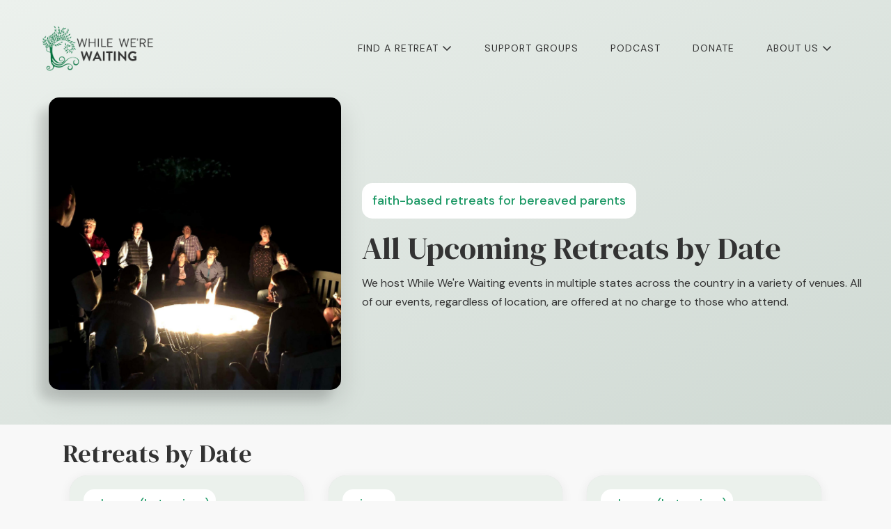

--- FILE ---
content_type: text/html; charset=UTF-8
request_url: https://whilewerewaiting.org/our-retreats/
body_size: 25825
content:
<!DOCTYPE html>

<html lang="en-US">

<head>
	<meta charset="UTF-8">
	<meta name="viewport" content="width=device-width, initial-scale=1">
	<link rel="profile" href="http://gmpg.org/xfn/11">
	<title>Our Retreats &#8211; While We&#039;re Waiting</title><link rel="preload" href="https://whilewerewaiting.org/wp-content/uploads/2022/10/cropped-While-Were-Waiting-4.png" as="image" fetchpriority="high"><link rel="preload" href="https://whilewerewaiting.org/wp-content/uploads/2022/10/While-Were-Waiting-4.png" as="image" fetchpriority="high">
<meta name='robots' content='max-image-preview:large' />
<link rel='dns-prefetch' href='//js.stripe.com' />
<link rel='dns-prefetch' href='//cdn.plaid.com' />
<link rel='dns-prefetch' href='//www.googletagmanager.com' />


<link rel="alternate" type="application/rss+xml" title="While We&#039;re Waiting &raquo; Feed" href="https://whilewerewaiting.org/feed/" />
<link rel="alternate" title="oEmbed (JSON)" type="application/json+oembed" href="https://whilewerewaiting.org/wp-json/oembed/1.0/embed?url=https%3A%2F%2Fwhilewerewaiting.org%2Four-retreats%2F" />
<link rel="alternate" title="oEmbed (XML)" type="text/xml+oembed" href="https://whilewerewaiting.org/wp-json/oembed/1.0/embed?url=https%3A%2F%2Fwhilewerewaiting.org%2Four-retreats%2F&#038;format=xml" />
<link rel="preload" href="https://whilewerewaiting.org/wp-content/plugins/bb-plugin/fonts/fontawesome/5.15.4/webfonts/fa-solid-900.woff2" as="font" type="font/woff2" crossorigin="anonymous">
<link rel="preload" href="https://whilewerewaiting.org/wp-content/plugins/bb-plugin/fonts/fontawesome/5.15.4/webfonts/fa-regular-400.woff2" as="font" type="font/woff2" crossorigin="anonymous">
		<style class="wpbf-google-fonts">@font-face{font-family:'DM Sans';font-style:normal;font-weight:400;font-display:swap;src:url(https://whilewerewaiting.org/wp-content/fonts/dm-sans/rP2Yp2ywxg089UriI5-g4vlH9VoD8Cmcqbu6-K6h9Q.woff2) format('woff2');unicode-range:U+0100-02AF,U+0304,U+0308,U+0329,U+1E00-1E9F,U+1EF2-1EFF,U+2020,U+20A0-20AB,U+20AD-20C0,U+2113,U+2C60-2C7F,U+A720-A7FF;}@font-face{font-family:'DM Sans';font-style:normal;font-weight:400;font-display:swap;src:url(https://whilewerewaiting.org/wp-content/fonts/dm-sans/rP2Yp2ywxg089UriI5-g4vlH9VoD8Cmcqbu0-K4.woff2) format('woff2');unicode-range:U+0000-00FF,U+0131,U+0152-0153,U+02BB-02BC,U+02C6,U+02DA,U+02DC,U+0304,U+0308,U+0329,U+2000-206F,U+2074,U+20AC,U+2122,U+2191,U+2193,U+2212,U+2215,U+FEFF,U+FFFD;}@font-face{font-family:'DM Sans';font-style:normal;font-weight:700;font-display:swap;src:url(https://whilewerewaiting.org/wp-content/fonts/dm-sans/rP2Yp2ywxg089UriI5-g4vlH9VoD8Cmcqbu6-K6h9Q.woff2) format('woff2');unicode-range:U+0100-02AF,U+0304,U+0308,U+0329,U+1E00-1E9F,U+1EF2-1EFF,U+2020,U+20A0-20AB,U+20AD-20C0,U+2113,U+2C60-2C7F,U+A720-A7FF;}@font-face{font-family:'DM Sans';font-style:normal;font-weight:700;font-display:swap;src:url(https://whilewerewaiting.org/wp-content/fonts/dm-sans/rP2Yp2ywxg089UriI5-g4vlH9VoD8Cmcqbu0-K4.woff2) format('woff2');unicode-range:U+0000-00FF,U+0131,U+0152-0153,U+02BB-02BC,U+02C6,U+02DA,U+02DC,U+0304,U+0308,U+0329,U+2000-206F,U+2074,U+20AC,U+2122,U+2191,U+2193,U+2212,U+2215,U+FEFF,U+FFFD;}@font-face{font-family:'DM Serif Display';font-style:normal;font-weight:400;font-display:swap;src:url(https://whilewerewaiting.org/wp-content/fonts/dm-serif-display/-nFnOHM81r4j6k0gjAW3mujVU2B2G_5x0ujy.woff2) format('woff2');unicode-range:U+0100-02AF,U+0304,U+0308,U+0329,U+1E00-1E9F,U+1EF2-1EFF,U+2020,U+20A0-20AB,U+20AD-20C0,U+2113,U+2C60-2C7F,U+A720-A7FF;}@font-face{font-family:'DM Serif Display';font-style:normal;font-weight:400;font-display:swap;src:url(https://whilewerewaiting.org/wp-content/fonts/dm-serif-display/-nFnOHM81r4j6k0gjAW3mujVU2B2G_Bx0g.woff2) format('woff2');unicode-range:U+0000-00FF,U+0131,U+0152-0153,U+02BB-02BC,U+02C6,U+02DA,U+02DC,U+0304,U+0308,U+0329,U+2000-206F,U+2074,U+20AC,U+2122,U+2191,U+2193,U+2212,U+2215,U+FEFF,U+FFFD;}</style>
		<style id='wp-img-auto-sizes-contain-inline-css'>
img:is([sizes=auto i],[sizes^="auto," i]){contain-intrinsic-size:3000px 1500px}
/*# sourceURL=wp-img-auto-sizes-contain-inline-css */
</style>
<link rel='stylesheet' id='givewp-campaign-blocks-fonts-css' href='https://whilewerewaiting.org/wp-content/cache/perfmatters/whilewerewaiting.org/fonts/304f73863104.google-fonts.min.css' media='all' />
<style id='wp-block-library-inline-css'>
:root{--wp-block-synced-color:#7a00df;--wp-block-synced-color--rgb:122,0,223;--wp-bound-block-color:var(--wp-block-synced-color);--wp-editor-canvas-background:#ddd;--wp-admin-theme-color:#007cba;--wp-admin-theme-color--rgb:0,124,186;--wp-admin-theme-color-darker-10:#006ba1;--wp-admin-theme-color-darker-10--rgb:0,107,160.5;--wp-admin-theme-color-darker-20:#005a87;--wp-admin-theme-color-darker-20--rgb:0,90,135;--wp-admin-border-width-focus:2px}@media (min-resolution:192dpi){:root{--wp-admin-border-width-focus:1.5px}}.wp-element-button{cursor:pointer}:root .has-very-light-gray-background-color{background-color:#eee}:root .has-very-dark-gray-background-color{background-color:#313131}:root .has-very-light-gray-color{color:#eee}:root .has-very-dark-gray-color{color:#313131}:root .has-vivid-green-cyan-to-vivid-cyan-blue-gradient-background{background:linear-gradient(135deg,#00d084,#0693e3)}:root .has-purple-crush-gradient-background{background:linear-gradient(135deg,#34e2e4,#4721fb 50%,#ab1dfe)}:root .has-hazy-dawn-gradient-background{background:linear-gradient(135deg,#faaca8,#dad0ec)}:root .has-subdued-olive-gradient-background{background:linear-gradient(135deg,#fafae1,#67a671)}:root .has-atomic-cream-gradient-background{background:linear-gradient(135deg,#fdd79a,#004a59)}:root .has-nightshade-gradient-background{background:linear-gradient(135deg,#330968,#31cdcf)}:root .has-midnight-gradient-background{background:linear-gradient(135deg,#020381,#2874fc)}:root{--wp--preset--font-size--normal:16px;--wp--preset--font-size--huge:42px}.has-regular-font-size{font-size:1em}.has-larger-font-size{font-size:2.625em}.has-normal-font-size{font-size:var(--wp--preset--font-size--normal)}.has-huge-font-size{font-size:var(--wp--preset--font-size--huge)}.has-text-align-center{text-align:center}.has-text-align-left{text-align:left}.has-text-align-right{text-align:right}.has-fit-text{white-space:nowrap!important}#end-resizable-editor-section{display:none}.aligncenter{clear:both}.items-justified-left{justify-content:flex-start}.items-justified-center{justify-content:center}.items-justified-right{justify-content:flex-end}.items-justified-space-between{justify-content:space-between}.screen-reader-text{border:0;clip-path:inset(50%);height:1px;margin:-1px;overflow:hidden;padding:0;position:absolute;width:1px;word-wrap:normal!important}.screen-reader-text:focus{background-color:#ddd;clip-path:none;color:#444;display:block;font-size:1em;height:auto;left:5px;line-height:normal;padding:15px 23px 14px;text-decoration:none;top:5px;width:auto;z-index:100000}html :where(.has-border-color){border-style:solid}html :where([style*=border-top-color]){border-top-style:solid}html :where([style*=border-right-color]){border-right-style:solid}html :where([style*=border-bottom-color]){border-bottom-style:solid}html :where([style*=border-left-color]){border-left-style:solid}html :where([style*=border-width]){border-style:solid}html :where([style*=border-top-width]){border-top-style:solid}html :where([style*=border-right-width]){border-right-style:solid}html :where([style*=border-bottom-width]){border-bottom-style:solid}html :where([style*=border-left-width]){border-left-style:solid}html :where(img[class*=wp-image-]){height:auto;max-width:100%}:where(figure){margin:0 0 1em}html :where(.is-position-sticky){--wp-admin--admin-bar--position-offset:var(--wp-admin--admin-bar--height,0px)}@media screen and (max-width:600px){html :where(.is-position-sticky){--wp-admin--admin-bar--position-offset:0px}}

/*# sourceURL=wp-block-library-inline-css */
</style><style id='global-styles-inline-css'>
:root{--wp--preset--aspect-ratio--square: 1;--wp--preset--aspect-ratio--4-3: 4/3;--wp--preset--aspect-ratio--3-4: 3/4;--wp--preset--aspect-ratio--3-2: 3/2;--wp--preset--aspect-ratio--2-3: 2/3;--wp--preset--aspect-ratio--16-9: 16/9;--wp--preset--aspect-ratio--9-16: 9/16;--wp--preset--color--black: #000000;--wp--preset--color--cyan-bluish-gray: #abb8c3;--wp--preset--color--white: #ffffff;--wp--preset--color--pale-pink: #f78da7;--wp--preset--color--vivid-red: #cf2e2e;--wp--preset--color--luminous-vivid-orange: #ff6900;--wp--preset--color--luminous-vivid-amber: #fcb900;--wp--preset--color--light-green-cyan: #7bdcb5;--wp--preset--color--vivid-green-cyan: #00d084;--wp--preset--color--pale-cyan-blue: #8ed1fc;--wp--preset--color--vivid-cyan-blue: #0693e3;--wp--preset--color--vivid-purple: #9b51e0;--wp--preset--gradient--vivid-cyan-blue-to-vivid-purple: linear-gradient(135deg,rgb(6,147,227) 0%,rgb(155,81,224) 100%);--wp--preset--gradient--light-green-cyan-to-vivid-green-cyan: linear-gradient(135deg,rgb(122,220,180) 0%,rgb(0,208,130) 100%);--wp--preset--gradient--luminous-vivid-amber-to-luminous-vivid-orange: linear-gradient(135deg,rgb(252,185,0) 0%,rgb(255,105,0) 100%);--wp--preset--gradient--luminous-vivid-orange-to-vivid-red: linear-gradient(135deg,rgb(255,105,0) 0%,rgb(207,46,46) 100%);--wp--preset--gradient--very-light-gray-to-cyan-bluish-gray: linear-gradient(135deg,rgb(238,238,238) 0%,rgb(169,184,195) 100%);--wp--preset--gradient--cool-to-warm-spectrum: linear-gradient(135deg,rgb(74,234,220) 0%,rgb(151,120,209) 20%,rgb(207,42,186) 40%,rgb(238,44,130) 60%,rgb(251,105,98) 80%,rgb(254,248,76) 100%);--wp--preset--gradient--blush-light-purple: linear-gradient(135deg,rgb(255,206,236) 0%,rgb(152,150,240) 100%);--wp--preset--gradient--blush-bordeaux: linear-gradient(135deg,rgb(254,205,165) 0%,rgb(254,45,45) 50%,rgb(107,0,62) 100%);--wp--preset--gradient--luminous-dusk: linear-gradient(135deg,rgb(255,203,112) 0%,rgb(199,81,192) 50%,rgb(65,88,208) 100%);--wp--preset--gradient--pale-ocean: linear-gradient(135deg,rgb(255,245,203) 0%,rgb(182,227,212) 50%,rgb(51,167,181) 100%);--wp--preset--gradient--electric-grass: linear-gradient(135deg,rgb(202,248,128) 0%,rgb(113,206,126) 100%);--wp--preset--gradient--midnight: linear-gradient(135deg,rgb(2,3,129) 0%,rgb(40,116,252) 100%);--wp--preset--font-size--small: 14px;--wp--preset--font-size--medium: 20px;--wp--preset--font-size--large: 20px;--wp--preset--font-size--x-large: 42px;--wp--preset--font-size--tiny: 12px;--wp--preset--font-size--regular: 16px;--wp--preset--font-size--larger: 32px;--wp--preset--font-size--extra: 44px;--wp--preset--spacing--20: 0.44rem;--wp--preset--spacing--30: 0.67rem;--wp--preset--spacing--40: 1rem;--wp--preset--spacing--50: 1.5rem;--wp--preset--spacing--60: 2.25rem;--wp--preset--spacing--70: 3.38rem;--wp--preset--spacing--80: 5.06rem;--wp--preset--shadow--natural: 6px 6px 9px rgba(0, 0, 0, 0.2);--wp--preset--shadow--deep: 12px 12px 50px rgba(0, 0, 0, 0.4);--wp--preset--shadow--sharp: 6px 6px 0px rgba(0, 0, 0, 0.2);--wp--preset--shadow--outlined: 6px 6px 0px -3px rgb(255, 255, 255), 6px 6px rgb(0, 0, 0);--wp--preset--shadow--crisp: 6px 6px 0px rgb(0, 0, 0);}:root { --wp--style--global--content-size: 1000px;--wp--style--global--wide-size: 1400px; }:where(body) { margin: 0; }.wp-site-blocks > .alignleft { float: left; margin-right: 2em; }.wp-site-blocks > .alignright { float: right; margin-left: 2em; }.wp-site-blocks > .aligncenter { justify-content: center; margin-left: auto; margin-right: auto; }:where(.wp-site-blocks) > * { margin-block-start: 24px; margin-block-end: 0; }:where(.wp-site-blocks) > :first-child { margin-block-start: 0; }:where(.wp-site-blocks) > :last-child { margin-block-end: 0; }:root { --wp--style--block-gap: 24px; }:root :where(.is-layout-flow) > :first-child{margin-block-start: 0;}:root :where(.is-layout-flow) > :last-child{margin-block-end: 0;}:root :where(.is-layout-flow) > *{margin-block-start: 24px;margin-block-end: 0;}:root :where(.is-layout-constrained) > :first-child{margin-block-start: 0;}:root :where(.is-layout-constrained) > :last-child{margin-block-end: 0;}:root :where(.is-layout-constrained) > *{margin-block-start: 24px;margin-block-end: 0;}:root :where(.is-layout-flex){gap: 24px;}:root :where(.is-layout-grid){gap: 24px;}.is-layout-flow > .alignleft{float: left;margin-inline-start: 0;margin-inline-end: 2em;}.is-layout-flow > .alignright{float: right;margin-inline-start: 2em;margin-inline-end: 0;}.is-layout-flow > .aligncenter{margin-left: auto !important;margin-right: auto !important;}.is-layout-constrained > .alignleft{float: left;margin-inline-start: 0;margin-inline-end: 2em;}.is-layout-constrained > .alignright{float: right;margin-inline-start: 2em;margin-inline-end: 0;}.is-layout-constrained > .aligncenter{margin-left: auto !important;margin-right: auto !important;}.is-layout-constrained > :where(:not(.alignleft):not(.alignright):not(.alignfull)){max-width: var(--wp--style--global--content-size);margin-left: auto !important;margin-right: auto !important;}.is-layout-constrained > .alignwide{max-width: var(--wp--style--global--wide-size);}body .is-layout-flex{display: flex;}.is-layout-flex{flex-wrap: wrap;align-items: center;}.is-layout-flex > :is(*, div){margin: 0;}body .is-layout-grid{display: grid;}.is-layout-grid > :is(*, div){margin: 0;}body{padding-top: 0px;padding-right: 0px;padding-bottom: 0px;padding-left: 0px;}a:where(:not(.wp-element-button)){text-decoration: underline;}:root :where(.wp-element-button, .wp-block-button__link){background-color: #32373c;border-width: 0;color: #fff;font-family: inherit;font-size: inherit;font-style: inherit;font-weight: inherit;letter-spacing: inherit;line-height: inherit;padding-top: calc(0.667em + 2px);padding-right: calc(1.333em + 2px);padding-bottom: calc(0.667em + 2px);padding-left: calc(1.333em + 2px);text-decoration: none;text-transform: inherit;}.has-black-color{color: var(--wp--preset--color--black) !important;}.has-cyan-bluish-gray-color{color: var(--wp--preset--color--cyan-bluish-gray) !important;}.has-white-color{color: var(--wp--preset--color--white) !important;}.has-pale-pink-color{color: var(--wp--preset--color--pale-pink) !important;}.has-vivid-red-color{color: var(--wp--preset--color--vivid-red) !important;}.has-luminous-vivid-orange-color{color: var(--wp--preset--color--luminous-vivid-orange) !important;}.has-luminous-vivid-amber-color{color: var(--wp--preset--color--luminous-vivid-amber) !important;}.has-light-green-cyan-color{color: var(--wp--preset--color--light-green-cyan) !important;}.has-vivid-green-cyan-color{color: var(--wp--preset--color--vivid-green-cyan) !important;}.has-pale-cyan-blue-color{color: var(--wp--preset--color--pale-cyan-blue) !important;}.has-vivid-cyan-blue-color{color: var(--wp--preset--color--vivid-cyan-blue) !important;}.has-vivid-purple-color{color: var(--wp--preset--color--vivid-purple) !important;}.has-black-background-color{background-color: var(--wp--preset--color--black) !important;}.has-cyan-bluish-gray-background-color{background-color: var(--wp--preset--color--cyan-bluish-gray) !important;}.has-white-background-color{background-color: var(--wp--preset--color--white) !important;}.has-pale-pink-background-color{background-color: var(--wp--preset--color--pale-pink) !important;}.has-vivid-red-background-color{background-color: var(--wp--preset--color--vivid-red) !important;}.has-luminous-vivid-orange-background-color{background-color: var(--wp--preset--color--luminous-vivid-orange) !important;}.has-luminous-vivid-amber-background-color{background-color: var(--wp--preset--color--luminous-vivid-amber) !important;}.has-light-green-cyan-background-color{background-color: var(--wp--preset--color--light-green-cyan) !important;}.has-vivid-green-cyan-background-color{background-color: var(--wp--preset--color--vivid-green-cyan) !important;}.has-pale-cyan-blue-background-color{background-color: var(--wp--preset--color--pale-cyan-blue) !important;}.has-vivid-cyan-blue-background-color{background-color: var(--wp--preset--color--vivid-cyan-blue) !important;}.has-vivid-purple-background-color{background-color: var(--wp--preset--color--vivid-purple) !important;}.has-black-border-color{border-color: var(--wp--preset--color--black) !important;}.has-cyan-bluish-gray-border-color{border-color: var(--wp--preset--color--cyan-bluish-gray) !important;}.has-white-border-color{border-color: var(--wp--preset--color--white) !important;}.has-pale-pink-border-color{border-color: var(--wp--preset--color--pale-pink) !important;}.has-vivid-red-border-color{border-color: var(--wp--preset--color--vivid-red) !important;}.has-luminous-vivid-orange-border-color{border-color: var(--wp--preset--color--luminous-vivid-orange) !important;}.has-luminous-vivid-amber-border-color{border-color: var(--wp--preset--color--luminous-vivid-amber) !important;}.has-light-green-cyan-border-color{border-color: var(--wp--preset--color--light-green-cyan) !important;}.has-vivid-green-cyan-border-color{border-color: var(--wp--preset--color--vivid-green-cyan) !important;}.has-pale-cyan-blue-border-color{border-color: var(--wp--preset--color--pale-cyan-blue) !important;}.has-vivid-cyan-blue-border-color{border-color: var(--wp--preset--color--vivid-cyan-blue) !important;}.has-vivid-purple-border-color{border-color: var(--wp--preset--color--vivid-purple) !important;}.has-vivid-cyan-blue-to-vivid-purple-gradient-background{background: var(--wp--preset--gradient--vivid-cyan-blue-to-vivid-purple) !important;}.has-light-green-cyan-to-vivid-green-cyan-gradient-background{background: var(--wp--preset--gradient--light-green-cyan-to-vivid-green-cyan) !important;}.has-luminous-vivid-amber-to-luminous-vivid-orange-gradient-background{background: var(--wp--preset--gradient--luminous-vivid-amber-to-luminous-vivid-orange) !important;}.has-luminous-vivid-orange-to-vivid-red-gradient-background{background: var(--wp--preset--gradient--luminous-vivid-orange-to-vivid-red) !important;}.has-very-light-gray-to-cyan-bluish-gray-gradient-background{background: var(--wp--preset--gradient--very-light-gray-to-cyan-bluish-gray) !important;}.has-cool-to-warm-spectrum-gradient-background{background: var(--wp--preset--gradient--cool-to-warm-spectrum) !important;}.has-blush-light-purple-gradient-background{background: var(--wp--preset--gradient--blush-light-purple) !important;}.has-blush-bordeaux-gradient-background{background: var(--wp--preset--gradient--blush-bordeaux) !important;}.has-luminous-dusk-gradient-background{background: var(--wp--preset--gradient--luminous-dusk) !important;}.has-pale-ocean-gradient-background{background: var(--wp--preset--gradient--pale-ocean) !important;}.has-electric-grass-gradient-background{background: var(--wp--preset--gradient--electric-grass) !important;}.has-midnight-gradient-background{background: var(--wp--preset--gradient--midnight) !important;}.has-small-font-size{font-size: var(--wp--preset--font-size--small) !important;}.has-medium-font-size{font-size: var(--wp--preset--font-size--medium) !important;}.has-large-font-size{font-size: var(--wp--preset--font-size--large) !important;}.has-x-large-font-size{font-size: var(--wp--preset--font-size--x-large) !important;}.has-tiny-font-size{font-size: var(--wp--preset--font-size--tiny) !important;}.has-regular-font-size{font-size: var(--wp--preset--font-size--regular) !important;}.has-larger-font-size{font-size: var(--wp--preset--font-size--larger) !important;}.has-extra-font-size{font-size: var(--wp--preset--font-size--extra) !important;}
/*# sourceURL=global-styles-inline-css */
</style>

<link rel='stylesheet' id='fl-builder-layout-9824-css' href='https://whilewerewaiting.org/wp-content/uploads/bb-plugin/cache/9824-layout.css?ver=fa39511cc72a2166edcb977ead4c87b7' media='all' />
<link rel='stylesheet' id='give-styles-css' href='https://whilewerewaiting.org/wp-content/plugins/give/build/assets/dist/css/give.css?ver=4.13.2' media='all' />
<link rel='stylesheet' id='give-donation-summary-style-frontend-css' href='https://whilewerewaiting.org/wp-content/plugins/give/build/assets/dist/css/give-donation-summary.css?ver=4.13.2' media='all' />
<link rel='stylesheet' id='givewp-design-system-foundation-css' href='https://whilewerewaiting.org/wp-content/plugins/give/build/assets/dist/css/design-system/foundation.css?ver=1.2.0' media='all' />
<link rel='stylesheet' id='give-funds-style-frontend-css' href='https://whilewerewaiting.org/wp-content/plugins/give-funds/public/css/give-funds.css?ver=2.2.0' media='all' />
<link rel='stylesheet' id='give_ffm_frontend_styles-css' href='https://whilewerewaiting.org/wp-content/plugins/give-form-field-manager/assets/dist/css/give-ffm-frontend.css?ver=3.2.1' media='all' />
<link rel='stylesheet' id='give_ffm_datepicker_styles-css' href='https://whilewerewaiting.org/wp-content/plugins/give-form-field-manager/assets/dist/css/give-ffm-datepicker.css?ver=3.2.1' media='all' />
<link rel='stylesheet' id='give-tributes-css' href='https://whilewerewaiting.org/wp-content/plugins/give-tributes/assets/css/give-tributes-public.min.css?ver=2.3.0' media='all' />
<link rel='stylesheet' id='font-awesome-5-css' href='https://whilewerewaiting.org/wp-content/plugins/bb-plugin/fonts/fontawesome/5.15.4/css/all.min.css?ver=2.10.0.5' media='all' />
<link rel='stylesheet' id='fl-builder-layout-bundle-d587a96773cd1eea7745feb6a8c69a6f-css' href='https://whilewerewaiting.org/wp-content/uploads/bb-plugin/cache/d587a96773cd1eea7745feb6a8c69a6f-layout-bundle.css?ver=2.10.0.5-1.5.2.1-20251125200437' media='all' />
<link rel='stylesheet' id='give_recurring_css-css' href='https://whilewerewaiting.org/wp-content/plugins/give-recurring/assets/css/give-recurring.min.css?ver=2.16.0' media='all' />
<link rel='stylesheet' id='wpbf-icon-font-css' href='https://whilewerewaiting.org/wp-content/themes/page-builder-framework/css/min/iconfont-min.css?ver=2.11.8' media='all' />
<link rel='stylesheet' id='wpbf-style-css' href='https://whilewerewaiting.org/wp-content/themes/page-builder-framework/css/min/style-min.css?ver=2.11.8' media='all' />
<link rel='stylesheet' id='wpbf-responsive-css' href='https://whilewerewaiting.org/wp-content/themes/page-builder-framework/css/min/responsive-min.css?ver=2.11.8' media='all' />
<link rel='stylesheet' id='dashicons-css' href='https://whilewerewaiting.org/wp-includes/css/dashicons.min.css?ver=6.9' media='all' />
<link rel='stylesheet' id='suremembers-front-style-css' href='https://whilewerewaiting.org/wp-content/plugins/suremembers/assets/css/style.css?ver=1.10.14' media='all' />
<link rel='stylesheet' id='suremembers-restricted-template-style-css' href='https://whilewerewaiting.org/wp-content/plugins/suremembers/assets/css/restricted-template.css?ver=1.10.14' media='all' />
<link rel='stylesheet' id='wpbf-premium-css' href='https://whilewerewaiting.org/wp-content/plugins/wpbf-premium/css/wpbf-premium.css?ver=2.10.3' media='all' />
<style id='wpbf-premium-inline-css'>
.wpbf-menu,.wpbf-mobile-menu{letter-spacing:1px;text-transform:uppercase;}.wpbf-menu .sub-menu,.wpbf-mobile-menu .sub-menu{text-transform:uppercase;}h1,h2,h3,h4,h5,h6{color:#333333;}h1{font-size:40px;}@media screen and (max-width:768px){h1{font-size:48px;}}@media screen and (max-width:480px){h1{font-size:32px;}}h2{font-size:36px;}@media screen and (max-width:480px){h2{font-size:32px;}}body,button,input,optgroup,select,textarea,h1,h2,h3,h4,h5,h6{font-family:"DM Sans";}body{color:#333333;}.wpbf-menu,.wpbf-mobile-menu{font-family:"DM Sans";}.wpbf-menu .sub-menu,.wpbf-mobile-menu .sub-menu{font-family:"DM Sans";font-weight:400;font-style:normal;}h1,h2,h3,h4,h5,h6{font-family:"DM Serif Display";font-weight:400;font-style:normal;}a{color:#1b9864;}.bypostauthor{border-color:#1b9864;}.wpbf-button-primary{background:#1b9864;}a:hover{color:#1b9864;}.wpbf-button-primary:hover{background:#1b9864;}.wpbf-menu > .current-menu-item > a{color:#1b9864!important;}.wpbf-archive-content .wpbf-post{text-align:left;}.wpbf-navigation .wpbf-1-4{width:24%;}.wpbf-navigation .wpbf-3-4{width:76%;}.wpbf-logo img,.wpbf-mobile-logo img{width:161px;}@media screen and (max-width:480px){.wpbf-mobile-logo img{width:215px;}}.wpbf-nav-wrapper{max-width:1100;}.wpbf-nav-wrapper{padding-top:37px;padding-bottom:37px;}.wpbf-navigation .wpbf-menu > .menu-item > a{padding-left:23px;padding-right:23px;}.wpbf-navigation:not(.wpbf-navigation-transparent):not(.wpbf-navigation-active){background-color:#f8f8f8;}.wpbf-navigation .wpbf-menu a,.wpbf-mobile-menu a,.wpbf-close{color:#333333;}.wpbf-navigation .wpbf-menu a:hover,.wpbf-mobile-menu a:hover{color:#333333;}.wpbf-navigation .wpbf-menu > .current-menu-item > a,.wpbf-mobile-menu > .current-menu-item > a{color:#333333!important;}.wpbf-navigation .wpbf-menu a,.wpbf-mobile-menu a{font-size:14px;}.wpbf-sub-menu > .menu-item-has-children:not(.wpbf-mega-menu) .sub-menu li,.wpbf-sub-menu > .wpbf-mega-menu > .sub-menu{background-color:#f8f8f8;}.wpbf-sub-menu > .menu-item-has-children:not(.wpbf-mega-menu) .sub-menu li:hover{background-color:#ecf0ed;}.wpbf-navigation .wpbf-menu .sub-menu a{color:#333333;}.wpbf-mobile-nav-wrapper{padding-top:15px;padding-bottom:15px;}.wpbf-mobile-nav-wrapper{background:#1b9864;}.wpbf-mobile-menu .menu-item{border-top-color:#e0e7e2;}.wpbf-mobile-menu > .menu-item:last-child{border-bottom-color:#e0e7e2;}.wpbf-mobile-nav-item{color:#000000;font-size:26px;}.wpbf-mobile-nav-item a{color:#000000;}.wpbf-mobile-menu a,.wpbf-mobile-menu .menu-item-has-children .wpbf-submenu-toggle{font-size:22px;}.wpbf-navigation .wpbf-menu .wpbf-cta-menu-item a{border-radius:12px;}.wpbf-navigation .wpbf-menu .wpbf-cta-menu-item a,.wpbf-mobile-menu .wpbf-cta-menu-item a{background:#1b9864;}.wpbf-navigation .wpbf-menu .wpbf-cta-menu-item a:hover,.wpbf-mobile-menu .wpbf-cta-menu-item a:hover{color:;}.wpbf-navigation .wpbf-menu .wpbf-cta-menu-item a:hover,.wpbf-mobile-menu .wpbf-cta-menu-item a:hover{background:#1b9864;}.wpbf-menu-effect-underlined > .menu-item > a:after{background-color:#1b9864;}
/*# sourceURL=wpbf-premium-inline-css */
</style>
<link rel='stylesheet' id='wpbf-style-child-css' href='https://whilewerewaiting.org/wp-content/themes/page-builder-framework-child/style.css?ver=1.2' media='all' />
<link rel='stylesheet' id='uikitcss-css' href='https://whilewerewaiting.org/wp-content/plugins/toolbox/src/uikit/css/bbuikit.theme.min.css?ver=1.4.5' media='all' />
<link rel='stylesheet' id='pp-animate-css' href='https://whilewerewaiting.org/wp-content/plugins/bbpowerpack/assets/css/animate.min.css?ver=3.5.1' media='all' />
<link rel='stylesheet' id='faithmade-css' href='https://whilewerewaiting.org/wp-content/uploads/faithmade_css/faithmade.css?ver=1675104960' media='all' />
<link rel='stylesheet' id='fl-builder-google-fonts-d28ae08ef3d480e5a27b203217621964-css' href='https://whilewerewaiting.org/wp-content/cache/perfmatters/whilewerewaiting.org/fonts/c95c4bf6afe4.google-fonts.min.css' media='all' />
<link rel='stylesheet' id='microthemer-css' href='https://whilewerewaiting.org/wp-content/micro-themes/active-styles.css?mts=1078&#038;ver=6.9' media='all' />
<script src="https://whilewerewaiting.org/wp-includes/js/jquery/jquery.min.js?ver=3.7.1" id="jquery-core-js"></script>
<script src="https://whilewerewaiting.org/wp-includes/js/jquery/jquery-migrate.min.js?ver=3.4.1" id="jquery-migrate-js"></script>
<script src="https://whilewerewaiting.org/wp-includes/js/jquery/ui/core.min.js?ver=1.13.3" id="jquery-ui-core-js"></script>
<script src="https://whilewerewaiting.org/wp-includes/js/jquery/ui/datepicker.min.js?ver=1.13.3" id="jquery-ui-datepicker-js"></script>
<script id="jquery-ui-datepicker-js-after">
jQuery(function(jQuery){jQuery.datepicker.setDefaults({"closeText":"Close","currentText":"Today","monthNames":["January","February","March","April","May","June","July","August","September","October","November","December"],"monthNamesShort":["Jan","Feb","Mar","Apr","May","Jun","Jul","Aug","Sep","Oct","Nov","Dec"],"nextText":"Next","prevText":"Previous","dayNames":["Sunday","Monday","Tuesday","Wednesday","Thursday","Friday","Saturday"],"dayNamesShort":["Sun","Mon","Tue","Wed","Thu","Fri","Sat"],"dayNamesMin":["S","M","T","W","T","F","S"],"dateFormat":"MM d, yy","firstDay":1,"isRTL":false});});
//# sourceURL=jquery-ui-datepicker-js-after
</script>
<script src="https://whilewerewaiting.org/wp-includes/js/jquery/ui/mouse.min.js?ver=1.13.3" id="jquery-ui-mouse-js"></script>
<script src="https://whilewerewaiting.org/wp-includes/js/jquery/ui/slider.min.js?ver=1.13.3" id="jquery-ui-slider-js"></script>
<script src="https://whilewerewaiting.org/wp-includes/js/clipboard.min.js?ver=2.0.11" id="clipboard-js"></script>
<script src="https://whilewerewaiting.org/wp-includes/js/plupload/moxie.min.js?ver=1.3.5.1" id="moxiejs-js"></script>
<script src="https://whilewerewaiting.org/wp-includes/js/plupload/plupload.min.js?ver=2.1.9" id="plupload-js"></script>
<script src="https://whilewerewaiting.org/wp-includes/js/underscore.min.js?ver=1.13.7" id="underscore-js"></script>
<script src="https://whilewerewaiting.org/wp-includes/js/dist/dom-ready.min.js?ver=f77871ff7694fffea381" id="wp-dom-ready-js"></script>
<script src="https://whilewerewaiting.org/wp-includes/js/dist/hooks.min.js?ver=dd5603f07f9220ed27f1" id="wp-hooks-js"></script>
<script src="https://whilewerewaiting.org/wp-includes/js/dist/i18n.min.js?ver=c26c3dc7bed366793375" id="wp-i18n-js"></script>
<script id="wp-i18n-js-after">
wp.i18n.setLocaleData( { 'text direction\u0004ltr': [ 'ltr' ] } );
//# sourceURL=wp-i18n-js-after
</script>
<script src="https://whilewerewaiting.org/wp-includes/js/dist/a11y.min.js?ver=cb460b4676c94bd228ed" id="wp-a11y-js"></script>
<script id="plupload-handlers-js-extra">
var pluploadL10n = {"queue_limit_exceeded":"You have attempted to queue too many files.","file_exceeds_size_limit":"%s exceeds the maximum upload size for this site.","zero_byte_file":"This file is empty. Please try another.","invalid_filetype":"This file cannot be processed by the web server.","not_an_image":"This file is not an image. Please try another.","image_memory_exceeded":"Memory exceeded. Please try another smaller file.","image_dimensions_exceeded":"This is larger than the maximum size. Please try another.","default_error":"An error occurred in the upload. Please try again later.","missing_upload_url":"There was a configuration error. Please contact the server administrator.","upload_limit_exceeded":"You may only upload 1 file.","http_error":"Unexpected response from the server. The file may have been uploaded successfully. Check in the Media Library or reload the page.","http_error_image":"The server cannot process the image. This can happen if the server is busy or does not have enough resources to complete the task. Uploading a smaller image may help. Suggested maximum size is 2560 pixels.","upload_failed":"Upload failed.","big_upload_failed":"Please try uploading this file with the %1$sbrowser uploader%2$s.","big_upload_queued":"%s exceeds the maximum upload size for the multi-file uploader when used in your browser.","io_error":"IO error.","security_error":"Security error.","file_cancelled":"File canceled.","upload_stopped":"Upload stopped.","dismiss":"Dismiss","crunching":"Crunching\u2026","deleted":"moved to the Trash.","error_uploading":"\u201c%s\u201d has failed to upload.","unsupported_image":"This image cannot be displayed in a web browser. For best results convert it to JPEG before uploading.","noneditable_image":"The web server cannot generate responsive image sizes for this image. Convert it to JPEG or PNG before uploading.","file_url_copied":"The file URL has been copied to your clipboard"};
//# sourceURL=plupload-handlers-js-extra
</script>
<script src="https://whilewerewaiting.org/wp-includes/js/plupload/handlers.min.js?ver=6.9" id="plupload-handlers-js"></script>
<script id="give_ffm_frontend-js-extra">
var give_ffm_frontend = {"ajaxurl":"https://whilewerewaiting.org/wp-admin/admin-ajax.php","error_message":"Please complete all required fields","submit_button_text":"Donate Now","nonce":"2f6369eaf5","confirmMsg":"Are you sure?","i18n":{"timepicker":{"choose_time":"Choose Time","time":"Time","hour":"Hour","minute":"Minute","second":"Second","done":"Done","now":"Now"},"repeater":{"max_rows":"You have added the maximum number of fields allowed."}},"plupload":{"url":"https://whilewerewaiting.org/wp-admin/admin-ajax.php?nonce=38ec6e475a","flash_swf_url":"https://whilewerewaiting.org/wp-includes/js/plupload/plupload.flash.swf","filters":[{"title":"Allowed Files","extensions":"*"}],"multipart":true,"urlstream_upload":true}};
//# sourceURL=give_ffm_frontend-js-extra
</script>
<script src="https://whilewerewaiting.org/wp-content/plugins/give-form-field-manager/assets/dist/js/give-ffm-frontend.js?ver=3.2.1" id="give_ffm_frontend-js"></script>
<script id="give-tributes-common-js-extra">
var give_tributes_common_vars = {"give_tribute_characters_left":"Characters left","ajax_url":"https://whilewerewaiting.org/wp-admin/admin-ajax.php","give_tribute_receipt_limit_exceed":"Sorry! You cannot add notify people more than 5."};
//# sourceURL=give-tributes-common-js-extra
</script>
<script src="https://whilewerewaiting.org/wp-content/plugins/give-tributes/assets/js/give-tributes-common.min.js?ver=2.3.0" id="give-tributes-common-js"></script>
<script id="give-stripe-js-js-extra">
var give_stripe_vars = {"zero_based_currency":"","zero_based_currencies_list":["JPY","KRW","CLP","ISK","BIF","DJF","GNF","KHR","KPW","LAK","LKR","MGA","MZN","VUV"],"sitename":"While We're Waiting","checkoutBtnTitle":"Donate","publishable_key":"pk_live_51MAIJbIv7xNnvBd3JMoEAScGZn3UZNWil08OLW4GZAILCyDlp4GXz6hzYzs0jd4jUGwT2y60YyI1KQOWuS0K7HeC00x4Hp8SEB","checkout_image":"","checkout_address":"on","checkout_processing_text":"Donation Processing...","give_version":"4.13.2","cc_fields_format":"single","card_number_placeholder_text":"Card Number","card_cvc_placeholder_text":"CVC","donate_button_text":"Donate Now","element_font_styles":{"cssSrc":false},"element_base_styles":{"color":"#32325D","fontWeight":500,"fontSize":"16px","fontSmoothing":"antialiased","::placeholder":{"color":"#222222"},":-webkit-autofill":{"color":"#e39f48"}},"element_complete_styles":{},"element_empty_styles":{},"element_invalid_styles":{},"float_labels":"","base_country":"US","preferred_locale":"en","stripe_card_update":"","stripe_becs_update":""};
//# sourceURL=give-stripe-js-js-extra
</script>
<script src="https://js.stripe.com/v3/?ver=4.13.2" id="give-stripe-js-js"></script>
<script src="https://whilewerewaiting.org/wp-content/plugins/give/build/assets/dist/js/give-stripe.js?ver=4.13.2" id="give-stripe-onpage-js-js"></script>
<script id="give-js-extra">
var give_global_vars = {"ajaxurl":"https://whilewerewaiting.org/wp-admin/admin-ajax.php","checkout_nonce":"006c654669","currency":"USD","currency_sign":"$","currency_pos":"before","thousands_separator":",","decimal_separator":".","no_gateway":"Please select a payment method.","bad_minimum":"The minimum custom donation amount for this form is","bad_maximum":"The maximum custom donation amount for this form is","general_loading":"Loading...","purchase_loading":"Please Wait...","textForOverlayScreen":"\u003Ch3\u003EProcessing...\u003C/h3\u003E\u003Cp\u003EThis will only take a second!\u003C/p\u003E","number_decimals":"2","is_test_mode":"","give_version":"4.13.2","magnific_options":{"main_class":"give-modal","close_on_bg_click":false},"form_translation":{"payment-mode":"Please select payment mode.","give_first":"Please enter your first name.","give_last":"Please enter your last name.","give_email":"Please enter a valid email address.","give_user_login":"Invalid email address or username.","give_user_pass":"Enter a password.","give_user_pass_confirm":"Enter the password confirmation.","give_agree_to_terms":"You must agree to the terms and conditions."},"confirm_email_sent_message":"Please check your email and click on the link to access your complete donation history.","ajax_vars":{"ajaxurl":"https://whilewerewaiting.org/wp-admin/admin-ajax.php","ajaxNonce":"fece279a87","loading":"Loading","select_option":"Please select an option","default_gateway":"stripe","permalinks":"1","number_decimals":2},"cookie_hash":"c8c508c1583f8c1881996b9d0e7a207c","session_nonce_cookie_name":"wp-give_session_reset_nonce_c8c508c1583f8c1881996b9d0e7a207c","session_cookie_name":"wp-give_session_c8c508c1583f8c1881996b9d0e7a207c","delete_session_nonce_cookie":"0"};
var giveApiSettings = {"root":"https://whilewerewaiting.org/wp-json/give-api/v2/","rest_base":"give-api/v2"};
//# sourceURL=give-js-extra
</script>
<script src="https://whilewerewaiting.org/wp-content/plugins/give/build/assets/dist/js/give.js?ver=8540f4f50a2032d9c5b5" id="give-js"></script>
<script src="https://whilewerewaiting.org/wp-content/plugins/give-tributes/assets/js/give-tributes-public.min.js?ver=2.3.0" id="give-tributes-js"></script>
<script id="give_recurring_script-js-extra">
var Give_Recurring_Vars = {"email_access":"1","pretty_intervals":{"1":"Every","2":"Every two","3":"Every three","4":"Every four","5":"Every five","6":"Every six"},"pretty_periods":{"day":"Daily","week":"Weekly","month":"Monthly","quarter":"Quarterly","half-year":"Semi-Annually","year":"Yearly"},"messages":{"daily_forbidden":"The selected payment method does not support daily recurring giving. Please select another payment method or supported giving frequency.","confirm_cancel":"Are you sure you want to cancel this subscription?"},"multi_level_message_pre_text":"You have chosen to donate"};
//# sourceURL=give_recurring_script-js-extra
</script>
<script src="https://whilewerewaiting.org/wp-content/plugins/give-recurring/assets/js/give-recurring.min.js?ver=2.16.0" id="give_recurring_script-js"></script>
<script src="https://cdn.plaid.com/link/v2/stable/link-initialize.js" id="give-plaid-checkout-js-js"></script>
<script id="give-stripe-ach-js-js-extra">
var give_stripe_ach_vars = {"sitename":"While We're Waiting","plaid_endpoint":"production","plaid_api_version":"v2"};
//# sourceURL=give-stripe-ach-js-js-extra
</script>
<script src="https://whilewerewaiting.org/wp-content/plugins/give-stripe/assets/dist/js/give-stripe-ach.js?ver=2.7.1" id="give-stripe-ach-js-js"></script>

<!-- Google tag (gtag.js) snippet added by Site Kit -->
<!-- Google Analytics snippet added by Site Kit -->
<script src="https://www.googletagmanager.com/gtag/js?id=G-CXCBDG15S7" id="google_gtagjs-js" async></script>
<script id="google_gtagjs-js-after">
window.dataLayer = window.dataLayer || [];function gtag(){dataLayer.push(arguments);}
gtag("set","linker",{"domains":["whilewerewaiting.org"]});
gtag("js", new Date());
gtag("set", "developer_id.dZTNiMT", true);
gtag("config", "G-CXCBDG15S7");
//# sourceURL=google_gtagjs-js-after
</script>
<script src="https://whilewerewaiting.org/wp-content/plugins/toolbox/src/uikit/js/uikit.min.js?ver=1.4.5" id="uikitjs-js"></script>
<script src="https://whilewerewaiting.org/wp-content/plugins/toolbox/src/uikit/js/uikit-icons.min.js?ver=1.4.5" id="uikiticons-js"></script>
<link rel="https://api.w.org/" href="https://whilewerewaiting.org/wp-json/" /><link rel="alternate" title="JSON" type="application/json" href="https://whilewerewaiting.org/wp-json/wp/v2/pages/9824" /><link rel="canonical" href="https://whilewerewaiting.org/our-retreats/" />
		<script>
			var bb_powerpack = {
				version: '2.40.10',
				getAjaxUrl: function() { return atob( 'aHR0cHM6Ly93aGlsZXdlcmV3YWl0aW5nLm9yZy93cC1hZG1pbi9hZG1pbi1hamF4LnBocA==' ); },
				callback: function() {},
				mapMarkerData: {},
				post_id: '9824',
				search_term: '',
				current_page: 'https://whilewerewaiting.org/our-retreats/',
				conditionals: {
					is_front_page: false,
					is_home: false,
					is_archive: false,
					current_post_type: '',
					is_tax: false,
										is_author: false,
					current_author: false,
					is_search: false,
									}
			};
		</script>
		<meta name="generator" content="Site Kit by Google 1.170.0" /><!-- Google Tag Manager -->
<script>(function(w,d,s,l,i){w[l]=w[l]||[];w[l].push({'gtm.start':
new Date().getTime(),event:'gtm.js'});var f=d.getElementsByTagName(s)[0],
j=d.createElement(s),dl=l!='dataLayer'?'&l='+l:'';j.async=true;j.src=
'https://www.googletagmanager.com/gtm.js?id='+i+dl;f.parentNode.insertBefore(j,f);
})(window,document,'script','dataLayer','GTM-M99R8WP');</script>
<!-- End Google Tag Manager -->

<meta name="google-site-verification" content="TXDS7IP1RgeG05Ky16eLFR281RGErd9UtXTRMYfQoKQ" />

<meta name="p:domain_verify" content="2229bc7c8c82c8e6f1370fda0a73c2ca"/><meta name="generator" content="Give v4.13.2" />
<meta name="theme-color" content="#1b9864"><style id="custom-background-css">
body.custom-background { background-color: #f8f8f8; }
</style>
	<link rel="icon" href="https://whilewerewaiting.org/wp-content/uploads/2022/10/cropped-While-Were-Waiting-Tree-light-32x32.png" sizes="32x32" />
<link rel="icon" href="https://whilewerewaiting.org/wp-content/uploads/2022/10/cropped-While-Were-Waiting-Tree-light-192x192.png" sizes="192x192" />
<link rel="apple-touch-icon" href="https://whilewerewaiting.org/wp-content/uploads/2022/10/cropped-While-Were-Waiting-Tree-light-180x180.png" />
<meta name="msapplication-TileImage" content="https://whilewerewaiting.org/wp-content/uploads/2022/10/cropped-While-Were-Waiting-Tree-light-270x270.png" />
<noscript><style>.perfmatters-lazy[data-src]{display:none !important;}</style></noscript><link rel='stylesheet' id='fl-builder-google-fonts-a4439169ea4f43866aad7524c3f725a1-css' href='https://whilewerewaiting.org/wp-content/cache/perfmatters/whilewerewaiting.org/fonts/d42d7b35e623.google-fonts.min.css' media='all' />
<link rel='stylesheet' id='fluent-form-styles-css' href='https://whilewerewaiting.org/wp-content/plugins/fluentform/assets/css/fluent-forms-public.css?ver=6.1.14' media='all' />
<link rel='stylesheet' id='fluentform-public-default-css' href='https://whilewerewaiting.org/wp-content/plugins/fluentform/assets/css/fluentform-public-default.css?ver=6.1.14' media='all' />
</head>

<body class="wp-singular page-template-default page page-id-9824 custom-background wp-custom-logo wp-theme-page-builder-framework wp-child-theme-page-builder-framework-child fl-builder fl-builder-2-10-0-5 fl-themer-1-5-2-1-20251125200437 fl-no-js give-recurring wpbf-transparent-header fl-theme-builder-footer fl-theme-builder-footer-footer mtp-9824 mtp-page-our-retreats wpbf wpbf-our-retreats wpbf-no-sidebar wpbf-full-width" itemscope="itemscope" itemtype="https://schema.org/WebPage">

	<a class="screen-reader-text skip-link" href="#content" title="Skip to content">Skip to content</a>

	<!-- Google Tag Manager (noscript) -->
<noscript><iframe src="https://www.googletagmanager.com/ns.html?id=GTM-M99R8WP"
height="0" width="0" style="display:none;visibility:hidden"></iframe></noscript>
<!-- End Google Tag Manager (noscript) -->
	
	<div id="container" class="hfeed wpbf-page">

		
		
<header id="header" class="wpbf-page-header" itemscope="itemscope" itemtype="https://schema.org/WPHeader">

	
	
	<div class="wpbf-navigation wpbf-navigation-transparent" data-sub-menu-animation-duration="280">

		
		
<div class="wpbf-container wpbf-container-center wpbf-visible-large wpbf-nav-wrapper wpbf-menu-right">

	<div class="wpbf-grid wpbf-grid-collapse">

		<div class="wpbf-1-4 wpbf-logo-container">

			<div class="wpbf-logo" itemscope="itemscope" itemtype="https://schema.org/Organization"><a href="https://whilewerewaiting.org" itemprop="url"><img data-perfmatters-preload src="https://whilewerewaiting.org/wp-content/uploads/2022/10/cropped-While-Were-Waiting-4.png" alt="While We&#039;re Waiting" title="While We&#039;re Waiting" width="396" height="160" itemprop="logo" fetchpriority="high"></a></div>
		</div>

		<div class="wpbf-3-4 wpbf-menu-container">

			
			<nav id="navigation" class="wpbf-clearfix" itemscope="itemscope" itemtype="https://schema.org/SiteNavigationElement" aria-label="Site Navigation">

				
				
		<style class="wpbf-mega-menu-styles">
					</style>

		<ul id="menu-desktop-menu" class="wpbf-menu wpbf-sub-menu wpbf-sub-menu-align-center wpbf-sub-menu-animation-down wpbf-menu-effect-underlined wpbf-menu-animation-slide wpbf-menu-align-right"><li id="menu-item-15391" class="menu-item menu-item-type-custom menu-item-object-custom current-menu-ancestor current-menu-parent menu-item-has-children menu-item-15391"><a href="/locations">Find a Retreat <i class="wpbff wpbff-arrow-down" aria-hidden="true"></i></a>
<ul class="sub-menu">
	<li id="menu-item-15191" class="menu-item menu-item-type-post_type menu-item-object-page menu-item-15191"><a href="https://whilewerewaiting.org/locations/">By Location</a></li>
	<li id="menu-item-14975" class="menu-item menu-item-type-post_type menu-item-object-page menu-item-14975"><a href="https://whilewerewaiting.org/types/">By Type</a></li>
	<li id="menu-item-14977" class="menu-item menu-item-type-post_type menu-item-object-page current-menu-item page_item page-item-9824 current_page_item menu-item-14977"><a href="https://whilewerewaiting.org/our-retreats/" aria-current="page">By Date</a></li>
</ul>
</li>
<li id="menu-item-9854" class="menu-item menu-item-type-custom menu-item-object-custom menu-item-9854"><a href="/support-group">Support Groups</a></li>
<li id="menu-item-10307" class="menu-item menu-item-type-post_type menu-item-object-page menu-item-10307"><a href="https://whilewerewaiting.org/podcast/">Podcast</a></li>
<li id="menu-item-9849" class="menu-item menu-item-type-post_type menu-item-object-page menu-item-9849"><a href="https://whilewerewaiting.org/donate/">Donate</a></li>
<li id="menu-item-10801" class="menu-item menu-item-type-custom menu-item-object-custom menu-item-has-children menu-item-10801"><a href="/staff">About Us <i class="wpbff wpbff-arrow-down" aria-hidden="true"></i></a>
<ul class="sub-menu">
	<li id="menu-item-9853" class="menu-item menu-item-type-custom menu-item-object-custom menu-item-9853"><a href="/staff">Our Team</a></li>
	<li id="menu-item-9851" class="menu-item menu-item-type-post_type menu-item-object-page menu-item-9851"><a href="https://whilewerewaiting.org/beliefs/">Our Beliefs</a></li>
	<li id="menu-item-11872" class="menu-item menu-item-type-post_type menu-item-object-page menu-item-11872"><a href="https://whilewerewaiting.org/purity-policy/">Purity Policy</a></li>
	<li id="menu-item-12644" class="menu-item menu-item-type-post_type menu-item-object-page menu-item-12644"><a href="https://whilewerewaiting.org/about-us/service-dog-policy/">Service Dog Policy</a></li>
	<li id="menu-item-9850" class="menu-item menu-item-type-post_type menu-item-object-page menu-item-9850"><a href="https://whilewerewaiting.org/contact/">Contact</a></li>
</ul>
</li>
</ul>
				
			</nav>

			
		</div>

	</div>

</div>

		
<div class="wpbf-mobile-menu-off-canvas wpbf-hidden-large">

	<div class="wpbf-mobile-nav-wrapper wpbf-container wpbf-container-center">

		<div class="wpbf-mobile-logo-container wpbf-2-3">

			<div class="wpbf-mobile-logo" itemscope="itemscope" itemtype="https://schema.org/Organization"><a href="https://whilewerewaiting.org" itemprop="url"><img data-perfmatters-preload src="https://whilewerewaiting.org/wp-content/uploads/2022/10/While-Were-Waiting-4.png" alt="While We&#039;re Waiting" title="While We&#039;re Waiting" width="600" height="200" itemprop="logo" fetchpriority="high"></a></div>
		</div>

		<div class="wpbf-menu-toggle-container wpbf-1-3">

			
			
				<button id="wpbf-mobile-menu-toggle" class="wpbf-mobile-nav-item wpbf-mobile-menu-toggle wpbff wpbff-hamburger" aria-label="Mobile Site Navigation" aria-controls="navigation" aria-expanded="false" aria-haspopup="true">
					<span class="screen-reader-text">Menu Toggle</span>
				</button>

			
			
		</div>

	</div>

	<div class="wpbf-mobile-menu-container">

		
		<nav id="mobile-navigation" itemscope="itemscope" itemtype="https://schema.org/SiteNavigationElement" aria-labelledby="wpbf-mobile-menu-toggle">

			
			<ul id="menu-desktop-menu-1" class="wpbf-mobile-menu"><li class="menu-item menu-item-type-custom menu-item-object-custom current-menu-ancestor current-menu-parent menu-item-has-children menu-item-15391"><a href="/locations">Find a Retreat</a><button class="wpbf-submenu-toggle" aria-expanded="false"><span class="screen-reader-text">Menu Toggle</span><i class="wpbff wpbff-arrow-down" aria-hidden="true"></i></button>
<ul class="sub-menu">
	<li class="menu-item menu-item-type-post_type menu-item-object-page menu-item-15191"><a href="https://whilewerewaiting.org/locations/">By Location</a></li>
	<li class="menu-item menu-item-type-post_type menu-item-object-page menu-item-14975"><a href="https://whilewerewaiting.org/types/">By Type</a></li>
	<li class="menu-item menu-item-type-post_type menu-item-object-page current-menu-item page_item page-item-9824 current_page_item menu-item-14977"><a href="https://whilewerewaiting.org/our-retreats/" aria-current="page">By Date</a></li>
</ul>
</li>
<li class="menu-item menu-item-type-custom menu-item-object-custom menu-item-9854"><a href="/support-group">Support Groups</a></li>
<li class="menu-item menu-item-type-post_type menu-item-object-page menu-item-10307"><a href="https://whilewerewaiting.org/podcast/">Podcast</a></li>
<li class="menu-item menu-item-type-post_type menu-item-object-page menu-item-9849"><a href="https://whilewerewaiting.org/donate/">Donate</a></li>
<li class="menu-item menu-item-type-custom menu-item-object-custom menu-item-has-children menu-item-10801"><a href="/staff">About Us</a><button class="wpbf-submenu-toggle" aria-expanded="false"><span class="screen-reader-text">Menu Toggle</span><i class="wpbff wpbff-arrow-down" aria-hidden="true"></i></button>
<ul class="sub-menu">
	<li class="menu-item menu-item-type-custom menu-item-object-custom menu-item-9853"><a href="/staff">Our Team</a></li>
	<li class="menu-item menu-item-type-post_type menu-item-object-page menu-item-9851"><a href="https://whilewerewaiting.org/beliefs/">Our Beliefs</a></li>
	<li class="menu-item menu-item-type-post_type menu-item-object-page menu-item-11872"><a href="https://whilewerewaiting.org/purity-policy/">Purity Policy</a></li>
	<li class="menu-item menu-item-type-post_type menu-item-object-page menu-item-12644"><a href="https://whilewerewaiting.org/about-us/service-dog-policy/">Service Dog Policy</a></li>
	<li class="menu-item menu-item-type-post_type menu-item-object-page menu-item-9850"><a href="https://whilewerewaiting.org/contact/">Contact</a></li>
</ul>
</li>
</ul>
			
		</nav>

		
					<i class="wpbf-close wpbff wpbff-times" aria-hidden="true"></i>
		
	</div>

</div>

		
	</div>

	
</header>

		
<div id="content">

		
	
		
		<div class="wpbf-grid wpbf-main-grid wpbf-grid-medium">

			
			<main id="main" class="wpbf-main wpbf-medium-2-3 wpbf-single-content wpbf-page-content">

				
				
				
				
				<div class="entry-content" itemprop="text">

					
					<div class="fl-builder-content fl-builder-content-9824 fl-builder-content-primary fl-builder-global-templates-locked" data-post-id="9824"><div class="fl-row fl-row-full-width fl-row-bg-gradient fl-node-c0b4fu6glmzn fl-row-default-height fl-row-align-center top-row" data-node="c0b4fu6glmzn">
	<div class="fl-row-content-wrap">
						<div class="fl-row-content fl-row-fixed-width fl-node-content">
		
<div class="fl-col-group fl-node-wep52olhtgsc fl-col-group-equal-height fl-col-group-align-center fl-col-group-responsive-reversed" data-node="wep52olhtgsc">
			<div class="fl-col fl-node-si9xgkw2yojt fl-col-bg-color fl-col-small" data-node="si9xgkw2yojt">
	<div class="fl-col-content fl-node-content"><div class="fl-module fl-module-photo fl-node-478u3eoxkw51 img-shadow" data-node="478u3eoxkw51">
	<div class="fl-module-content fl-node-content">
		<div role="figure" class="fl-photo fl-photo-align-center fl-photo-crop-square" itemscope itemtype="https://schema.org/ImageObject">
	<div class="fl-photo-content fl-photo-img-jpg">
				<img fetchpriority="high" decoding="async" class="fl-photo-img wp-image-520 size-full" src="https://whilewerewaiting.org/wp-content/uploads/bb-plugin/cache/Firepit-square-a4b1564a96b0d1d02c884144872b4645-478u3eoxkw51.jpg" alt="Firepit" height="1763" width="2351" title="Firepit"  itemprop="image" />
					</div>
	</div>
	</div>
</div>
</div>
</div>
			<div class="fl-col fl-node-m8i0g3xcfs9n fl-col-bg-color" data-node="m8i0g3xcfs9n">
	<div class="fl-col-content fl-node-content"><div class="fl-module fl-module-pp-heading fl-node-uq1yajo4ewgv homepage-h1" data-node="uq1yajo4ewgv">
	<div class="fl-module-content fl-node-content">
		<div class="pp-heading-content">
		<div class="pp-heading  pp-left pp-dual-heading">
		
		<h1 class="heading-title">

			
			<span class="title-text pp-primary-title">Faith-Based Retreats for Bereaved Parents</span>

											<span class="title-text pp-secondary-title">All Upcoming Retreats by Date</span>
			
			
		</h1>

		
	</div>

			<div class="pp-sub-heading">
			<p>We host While We're Waiting events in multiple states across the country in a variety of venues. All of our events, regardless of location, are offered at no charge to those who attend.</p>		</div>
	
	</div>
	</div>
</div>
</div>
</div>
	</div>
		</div>
	</div>
</div>
<div id="date" class="fl-row fl-row-full-width fl-row-bg-none fl-node-xnqg8chlt0aj fl-row-default-height fl-row-align-center" data-node="xnqg8chlt0aj">
	<div class="fl-row-content-wrap">
						<div class="fl-row-content fl-row-fixed-width fl-node-content">
		
<div class="fl-col-group fl-node-psiy5m1wxokc" data-node="psiy5m1wxokc">
			<div class="fl-col fl-node-v68dqpuf0lm5 fl-col-bg-color" data-node="v68dqpuf0lm5">
	<div class="fl-col-content fl-node-content"><div class="fl-module fl-module-heading fl-node-a6mh1idxzs47" data-node="a6mh1idxzs47">
	<div class="fl-module-content fl-node-content">
		<h2 class="fl-heading">
		<span class="fl-heading-text">Retreats by Date</span>
	</h2>
	</div>
</div>
<div class="fl-module fl-module-acftimber fl-node-l7cuaqvjp9wg" data-node="l7cuaqvjp9wg">
	<div class="fl-module-content fl-node-content">
		<div class="uk-child-width-1-3@s uk-grid-small" uk-grid>
    <div>
	<div class="main-event-div uk-flex uk-flex-wrap uk-flex-wrap-between">
                <div class="event-title-area">
            	    <div class="cf-date-title-box">

            	        <p class="retreat-category">
                            Arkansas (Hot Springs)
            	        </p>
            	        <div class="">
                            <div>
                                                                                        
                                                                    <h3 class="event-title">
                                        <a href="https://whilewerewaiting.org/retreat/weekend-for-parents-touched-by-suicide-arkansas-january-30-february-1-2026/">Jan 30 - Feb 01, 2026</a>
                                    </h3>
                                
                             
                                </div>
                          <div class="date-info">
                            Weekends for Parents Touched by Suicide
                          </div>
                          
                                                                                    
                                                            <a href="https://whilewerewaiting.org/retreat/weekend-for-parents-touched-by-suicide-arkansas-january-30-february-1-2026/" class="waitlist-notice">
                                    Join the Waitlist
                                </a>
                                                        
                                            
                        </div>
                    
                        
                    </div>
                </div>
                
                

                <div class="facilitator-of-event uk-flex uk-flex-middle">
                                                                                                                                                                             <div class="led-by-host-image uk-width-1-4 uk-width-1-7@s ">
                                   <img data-src="https://whilewerewaiting.org/wp-content/uploads/2022/11/Kevin-Wendy-Hammons.jpg" class="" width='100%' height'auto' alt='' uk-img />
                            </div>
                            <div class="led-by-host-name">
                                <span class=" led-by-div">
                                	Led by
                                </span> 
                                <h4 class="host-name">
                                	<a href="https://whilewerewaiting.org/staff/kevin-wendy-hammons/">Kevin and Wendy Hammons</a>
                                </h4>
                            </div>
                                        </div>
        </div>
     </div>
    <div>
	<div class="main-event-div uk-flex uk-flex-wrap uk-flex-wrap-between">
                <div class="event-title-area">
            	    <div class="cf-date-title-box">

            	        <p class="retreat-category">
                            Arizona
            	        </p>
            	        <div class="">
                            <div>
                                                                                        
                                                                    <h3 class="event-title">
                                        <a href="https://whilewerewaiting.org/retreat/weekend-for-bereaved-parents-arizona-february-6-8-2026/">Feb 06 - 08, 2026</a>
                                    </h3>
                                
                             
                                </div>
                          <div class="date-info">
                            Weekends for Bereaved Parents
                          </div>
                          
                                                                                    
                                                            <a href="https://whilewerewaiting.org/retreat/weekend-for-bereaved-parents-arizona-february-6-8-2026/" class="waitlist-notice">
                                    Join the Waitlist
                                </a>
                                                        
                                            
                        </div>
                    
                        
                    </div>
                </div>
                
                

                <div class="facilitator-of-event uk-flex uk-flex-middle">
                                                                                                                                                                             <div class="led-by-host-image uk-width-1-4 uk-width-1-7@s ">
                                   <img data-src="https://whilewerewaiting.org/wp-content/uploads/2022/11/IMG_9860.jpg" class="" width='100%' height'auto' alt='' uk-img />
                            </div>
                            <div class="led-by-host-name">
                                <span class=" led-by-div">
                                	Led by
                                </span> 
                                <h4 class="host-name">
                                	<a href="https://whilewerewaiting.org/staff/rex-and-mary-jones/">Rex and Mary Jones</a>
                                </h4>
                            </div>
                                        </div>
        </div>
     </div>
    <div>
	<div class="main-event-div uk-flex uk-flex-wrap uk-flex-wrap-between">
                <div class="event-title-area">
            	    <div class="cf-date-title-box">

            	        <p class="retreat-category">
                            Arkansas (Hot Springs)
            	        </p>
            	        <div class="">
                            <div>
                                                                                        
                                                                    <h3 class="event-title">
                                        <a href="https://whilewerewaiting.org/retreat/mini-retreat-for-bereaved-moms-refuge-february-7-2026/">Feb 07, 2026</a>
                                    </h3>
                                
                             
                                </div>
                          <div class="date-info">
                            One Day Mini-Retreat for Bereaved Moms
                          </div>
                          
                                                                                    
                                                            <a href="https://whilewerewaiting.org/retreat/mini-retreat-for-bereaved-moms-refuge-february-7-2026/" class="waitlist-notice">
                                    Join the Waitlist
                                </a>
                                                        
                                            
                        </div>
                    
                        
                    </div>
                </div>
                
                

                <div class="facilitator-of-event uk-flex uk-flex-middle">
                                                                                                                                                                             <div class="led-by-host-image uk-width-1-4 uk-width-1-7@s ">
                                   <img data-src="https://whilewerewaiting.org/wp-content/uploads/2023/02/Jill-profile.jpg" class="" width='100%' height'auto' alt='' uk-img />
                            </div>
                            <div class="led-by-host-name">
                                <span class=" led-by-div">
                                	Led by
                                </span> 
                                <h4 class="host-name">
                                	<a href="https://whilewerewaiting.org/staff/jill-sullivan/">Jill Sullivan</a>
                                </h4>
                            </div>
                                        </div>
        </div>
     </div>
    <div>
	<div class="main-event-div uk-flex uk-flex-wrap uk-flex-wrap-between">
                <div class="event-title-area">
            	    <div class="cf-date-title-box">

            	        <p class="retreat-category">
                            Arkansas (Hot Springs)
            	        </p>
            	        <div class="">
                            <div>
                                                                                        
                                                                    <h3 class="event-title">
                                        <a href="https://whilewerewaiting.org/retreat/weekend-for-bereaved-parents-refuge-february-27-march-1-2026/">Feb 27 - Mar 01, 2026</a>
                                    </h3>
                                
                             
                                </div>
                          <div class="date-info">
                            Weekends for Bereaved Parents
                          </div>
                          
                                                                                    
                                                            <a href="https://whilewerewaiting.org/retreat/weekend-for-bereaved-parents-refuge-february-27-march-1-2026/" class="waitlist-notice">
                                    Join the Waitlist
                                </a>
                                                        
                                            
                        </div>
                    
                        
                    </div>
                </div>
                
                

                <div class="facilitator-of-event uk-flex uk-flex-middle">
                                                                                                                                                                             <div class="led-by-host-image uk-width-1-4 uk-width-1-7@s ">
                                   <img data-src="https://whilewerewaiting.org/wp-content/uploads/2022/11/IMG_8329-1905x2048-1.jpg" class="" width='100%' height'auto' alt='' uk-img />
                            </div>
                            <div class="led-by-host-name">
                                <span class=" led-by-div">
                                	Led by
                                </span> 
                                <h4 class="host-name">
                                	<a href="https://whilewerewaiting.org/staff/jason-and-amy-carter/">Jason and Amy Carter</a>
                                </h4>
                            </div>
                                        </div>
        </div>
     </div>
    <div>
	<div class="main-event-div uk-flex uk-flex-wrap uk-flex-wrap-between">
                <div class="event-title-area">
            	    <div class="cf-date-title-box">

            	        <p class="retreat-category">
                            Alaska
            	        </p>
            	        <div class="">
                            <div>
                                                                                        
                                                                    <h3 class="event-title">
                                        <a href="https://whilewerewaiting.org/retreat/weekend-for-bereaved-parents-alaska-february-27-march-1-2026/">Feb 27 - Mar 01, 2026</a>
                                    </h3>
                                
                             
                                </div>
                          <div class="date-info">
                            Weekends for Bereaved Parents
                          </div>
                          
                                                                                    
                                                            <a href="https://whilewerewaiting.org/retreat/weekend-for-bereaved-parents-alaska-february-27-march-1-2026/" class="waitlist-notice">
                                    Join the Waitlist
                                </a>
                                                        
                                            
                        </div>
                    
                        
                    </div>
                </div>
                
                

                <div class="facilitator-of-event uk-flex uk-flex-middle">
                                                                                                                                                                             <div class="led-by-host-image uk-width-1-4 uk-width-1-7@s ">
                                   <img data-src="https://whilewerewaiting.org/wp-content/uploads/2022/11/Brad-Jill.jpg" class="" width='100%' height'auto' alt='' uk-img />
                            </div>
                            <div class="led-by-host-name">
                                <span class=" led-by-div">
                                	Led by
                                </span> 
                                <h4 class="host-name">
                                	<a href="https://whilewerewaiting.org/staff/brad-jill-sullivan/">Brad and Jill Sullivan</a>
                                </h4>
                            </div>
                                        </div>
        </div>
     </div>
    <div>
	<div class="main-event-div uk-flex uk-flex-wrap uk-flex-wrap-between">
                <div class="event-title-area">
            	    <div class="cf-date-title-box">

            	        <p class="retreat-category">
                            Kansas
            	        </p>
            	        <div class="">
                            <div>
                                                                                        
                                                                    <h3 class="event-title">
                                        <a href="https://whilewerewaiting.org/retreat/weekend-for-bereaved-parents-march-6-8-2026-kansas/">Mar 06 - 08, 2026</a>
                                    </h3>
                                
                             
                                </div>
                          <div class="date-info">
                            Weekends for Bereaved Parents
                          </div>
                          
                                                                                    
                                                            <a href="https://whilewerewaiting.org/retreat/weekend-for-bereaved-parents-march-6-8-2026-kansas/" class="waitlist-notice">
                                    Join the Waitlist
                                </a>
                                                        
                                            
                        </div>
                    
                        
                    </div>
                </div>
                
                

                <div class="facilitator-of-event uk-flex uk-flex-middle">
                                                                                                                                                                             <div class="led-by-host-image uk-width-1-4 uk-width-1-7@s ">
                                   <img data-src="https://whilewerewaiting.org/wp-content/uploads/2024/05/Peggy_Michael-picture-scaled.jpg" class="" width='100%' height'auto' alt='' uk-img />
                            </div>
                            <div class="led-by-host-name">
                                <span class=" led-by-div">
                                	Led by
                                </span> 
                                <h4 class="host-name">
                                	<a href="https://whilewerewaiting.org/staff/michael-and-peggy-mages/">Michael and Peggy Mages</a>
                                </h4>
                            </div>
                                        </div>
        </div>
     </div>
    <div>
	<div class="main-event-div uk-flex uk-flex-wrap uk-flex-wrap-between">
                <div class="event-title-area">
            	    <div class="cf-date-title-box">

            	        <p class="retreat-category">
                            Texas (Talco)
            	        </p>
            	        <div class="">
                            <div>
                                                                                        
                                                                    <h3 class="event-title">
                                        <a href="https://whilewerewaiting.org/retreat/weekend-for-parents-touched-by-suicide-texas-march-6-8-2026/">Mar 06 - 08, 2026</a>
                                    </h3>
                                
                             
                                </div>
                          <div class="date-info">
                            Weekends for Parents Touched by Suicide
                          </div>
                          
                                                                                    
                                                            <a href="https://whilewerewaiting.org/retreat/weekend-for-parents-touched-by-suicide-texas-march-6-8-2026/" class="waitlist-notice">
                                    Join the Waitlist
                                </a>
                                                        
                                            
                        </div>
                    
                        
                    </div>
                </div>
                
                

                <div class="facilitator-of-event uk-flex uk-flex-middle">
                                                                                                                                                                             <div class="led-by-host-image uk-width-1-4 uk-width-1-7@s ">
                                   <img data-src="https://whilewerewaiting.org/wp-content/uploads/2022/11/quinn1-600x600-1.jpg" class="" width='100%' height'auto' alt='' uk-img />
                            </div>
                            <div class="led-by-host-name">
                                <span class=" led-by-div">
                                	Led by
                                </span> 
                                <h4 class="host-name">
                                	<a href="https://whilewerewaiting.org/staff/stephen-linda-quinn/">Stephen and Linda Quinn</a>
                                </h4>
                            </div>
                                        </div>
        </div>
     </div>
    <div>
	<div class="main-event-div uk-flex uk-flex-wrap uk-flex-wrap-between">
                <div class="event-title-area">
            	    <div class="cf-date-title-box">

            	        <p class="retreat-category">
                            Michigan
            	        </p>
            	        <div class="">
                            <div>
                                                                                        
                                                                    <h3 class="event-title">
                                        <a href="https://whilewerewaiting.org/retreat/weekend-for-bereaved-parents-michigan-march-6-8-2026/">Mar 06 - 08, 2026</a>
                                    </h3>
                                
                             
                                </div>
                          <div class="date-info">
                            Weekends for Bereaved Parents
                          </div>
                          
                                                                                    
                                                            <a href="https://whilewerewaiting.org/retreat/weekend-for-bereaved-parents-michigan-march-6-8-2026/" class="waitlist-notice">
                                    Join the Waitlist
                                </a>
                                                        
                                            
                        </div>
                    
                        
                    </div>
                </div>
                
                

                <div class="facilitator-of-event uk-flex uk-flex-middle">
                                                                                                                                                                             <div class="led-by-host-image uk-width-1-4 uk-width-1-7@s ">
                                   <img data-src="https://whilewerewaiting.org/wp-content/uploads/2022/11/Naylors.jpg" class="" width='100%' height'auto' alt='' uk-img />
                            </div>
                            <div class="led-by-host-name">
                                <span class=" led-by-div">
                                	Led by
                                </span> 
                                <h4 class="host-name">
                                	<a href="https://whilewerewaiting.org/staff/dan-kristin-naylor/">Dan and Kristin Naylor</a>
                                </h4>
                            </div>
                                        </div>
        </div>
     </div>
    <div>
	<div class="main-event-div uk-flex uk-flex-wrap uk-flex-wrap-between">
                <div class="event-title-area">
            	    <div class="cf-date-title-box">

            	        <p class="retreat-category">
                            Arkansas (Hot Springs)
            	        </p>
            	        <div class="">
                            <div>
                                                                                        
                                                                    <h3 class="event-title">
                                        <a href="https://whilewerewaiting.org/retreat/weekend-for-parents-touched-by-suicide-arkansas-march-6-8-2026/">Mar 06 - 08, 2026</a>
                                    </h3>
                                
                             
                                </div>
                          <div class="date-info">
                            Weekends for Parents Touched by Suicide
                          </div>
                          
                                                                                    
                                                            <a href="https://whilewerewaiting.org/retreat/weekend-for-parents-touched-by-suicide-arkansas-march-6-8-2026/" class="waitlist-notice">
                                    Join the Waitlist
                                </a>
                                                        
                                            
                        </div>
                    
                        
                    </div>
                </div>
                
                

                <div class="facilitator-of-event uk-flex uk-flex-middle">
                                                                                                                                                                             <div class="led-by-host-image uk-width-1-4 uk-width-1-7@s ">
                                   <img data-src="https://whilewerewaiting.org/wp-content/uploads/2022/11/Wathens-e1605293624254.jpg" class="" width='100%' height'auto' alt='' uk-img />
                            </div>
                            <div class="led-by-host-name">
                                <span class=" led-by-div">
                                	Led by
                                </span> 
                                <h4 class="host-name">
                                	<a href="https://whilewerewaiting.org/staff/bob-susan-wathen/">Bob and Susan Wathen</a>
                                </h4>
                            </div>
                                        </div>
        </div>
     </div>
    <div>
	<div class="main-event-div uk-flex uk-flex-wrap uk-flex-wrap-between">
                <div class="event-title-area">
            	    <div class="cf-date-title-box">

            	        <p class="retreat-category">
                            Georgia
            	        </p>
            	        <div class="">
                            <div>
                                                                                        
                                                                    <h3 class="event-title">
                                        <a href="https://whilewerewaiting.org/retreat/weekend-for-bereaved-parents-georgia-march-13-15-2026/">Mar 13 - 15, 2026</a>
                                    </h3>
                                
                             
                                </div>
                          <div class="date-info">
                            Weekends for Bereaved Parents
                          </div>
                          
                                                                                    
                                                            <a href="https://whilewerewaiting.org/retreat/weekend-for-bereaved-parents-georgia-march-13-15-2026/" class="waitlist-notice">
                                    Join the Waitlist
                                </a>
                                                        
                                            
                        </div>
                    
                        
                    </div>
                </div>
                
                

                <div class="facilitator-of-event uk-flex uk-flex-middle">
                                                                                                                                                                             <div class="led-by-host-image uk-width-1-4 uk-width-1-7@s ">
                                   <img data-src="https://whilewerewaiting.org/wp-content/uploads/2022/11/Brad-Jill.jpg" class="" width='100%' height'auto' alt='' uk-img />
                            </div>
                            <div class="led-by-host-name">
                                <span class=" led-by-div">
                                	Led by
                                </span> 
                                <h4 class="host-name">
                                	<a href="https://whilewerewaiting.org/staff/brad-jill-sullivan/">Brad and Jill Sullivan</a>
                                </h4>
                            </div>
                                        </div>
        </div>
     </div>
    <div>
	<div class="main-event-div uk-flex uk-flex-wrap uk-flex-wrap-between">
                <div class="event-title-area">
            	    <div class="cf-date-title-box">

            	        <p class="retreat-category">
                            Maryland
            	        </p>
            	        <div class="">
                            <div>
                                                                                        
                                                                    <h3 class="event-title">
                                        <a href="https://whilewerewaiting.org/retreat/weekend-for-bereaved-parents-maryland-march-13-15-2026/">Mar 13 - 15, 2026</a>
                                    </h3>
                                
                             
                                </div>
                          <div class="date-info">
                            Weekends for Bereaved Parents
                          </div>
                          
                                                                                    
                                                            <a href="https://whilewerewaiting.org/retreat/weekend-for-bereaved-parents-maryland-march-13-15-2026/" class="waitlist-notice">
                                    Join the Waitlist
                                </a>
                                                        
                                            
                        </div>
                    
                        
                    </div>
                </div>
                
                

                <div class="facilitator-of-event uk-flex uk-flex-middle">
                                                                                                                                                                             <div class="led-by-host-image uk-width-1-4 uk-width-1-7@s ">
                                   <img data-src="https://whilewerewaiting.org/wp-content/uploads/2022/11/weiskopf1.jpg" class="" width='100%' height'auto' alt='' uk-img />
                            </div>
                            <div class="led-by-host-name">
                                <span class=" led-by-div">
                                	Led by
                                </span> 
                                <h4 class="host-name">
                                	<a href="https://whilewerewaiting.org/staff/arlo-capri-weiskopf/">Arlo and Capri Weiskopf</a>
                                </h4>
                            </div>
                                        </div>
        </div>
     </div>
    <div>
	<div class="main-event-div uk-flex uk-flex-wrap uk-flex-wrap-between">
                <div class="event-title-area">
            	    <div class="cf-date-title-box">

            	        <p class="retreat-category">
                            Arkansas (Hot Springs)
            	        </p>
            	        <div class="">
                            <div>
                                                                                        
                                                                    <h3 class="event-title">
                                        <a href="https://whilewerewaiting.org/retreat/weekend-for-bereaved-parents-refuge-march-27-29-2026/">Mar 27 - 29, 2026</a>
                                    </h3>
                                
                             
                                </div>
                          <div class="date-info">
                            Weekends for Bereaved Parents
                          </div>
                          
                                                                                    
                                                            <a href="https://whilewerewaiting.org/retreat/weekend-for-bereaved-parents-refuge-march-27-29-2026/" class="waitlist-notice">
                                    Join the Waitlist
                                </a>
                                                        
                                            
                        </div>
                    
                        
                    </div>
                </div>
                
                

                <div class="facilitator-of-event uk-flex uk-flex-middle">
                                                                                                                                                                             <div class="led-by-host-image uk-width-1-4 uk-width-1-7@s ">
                                   <img data-src="https://whilewerewaiting.org/wp-content/uploads/2022/11/Brad-Jill.jpg" class="" width='100%' height'auto' alt='' uk-img />
                            </div>
                            <div class="led-by-host-name">
                                <span class=" led-by-div">
                                	Led by
                                </span> 
                                <h4 class="host-name">
                                	<a href="https://whilewerewaiting.org/staff/brad-jill-sullivan/">Brad and Jill Sullivan</a>
                                </h4>
                            </div>
                                        </div>
        </div>
     </div>
    <div>
	<div class="main-event-div uk-flex uk-flex-wrap uk-flex-wrap-between">
                <div class="event-title-area">
            	    <div class="cf-date-title-box">

            	        <p class="retreat-category">
                            Illinois (Peoria)
            	        </p>
            	        <div class="">
                            <div>
                                                                                        
                                                                    <h3 class="event-title">
                                        <a href="https://whilewerewaiting.org/retreat/mini-retreat-for-bereaved-moms-peoria-il-april-11-2026/">Apr 11, 2026</a>
                                    </h3>
                                
                             
                                </div>
                          <div class="date-info">
                            One Day Mini-Retreat for Bereaved Moms
                          </div>
                          
                                                                                    
                                                        
                                                            <a href="https://whilewerewaiting.org/retreat/mini-retreat-for-bereaved-moms-peoria-il-april-11-2026/" class="waitlist-notice">
                                    Register Here
                                </a>
                                            
                        </div>
                    
                        
                    </div>
                </div>
                
                

                <div class="facilitator-of-event uk-flex uk-flex-middle">
                                                                                                                                                                             <div class="led-by-host-image uk-width-1-4 uk-width-1-7@s ">
                                   <img data-src="https://whilewerewaiting.org/wp-content/uploads/2023/03/Rosie-Siebenthal.jpg" class="" width='100%' height'auto' alt='' uk-img />
                            </div>
                            <div class="led-by-host-name">
                                <span class=" led-by-div">
                                	Led by
                                </span> 
                                <h4 class="host-name">
                                	<a href="https://whilewerewaiting.org/staff/rosie-siebenthal/">Rosie Siebenthal</a>
                                </h4>
                            </div>
                                        </div>
        </div>
     </div>
    <div>
	<div class="main-event-div uk-flex uk-flex-wrap uk-flex-wrap-between">
                <div class="event-title-area">
            	    <div class="cf-date-title-box">

            	        <p class="retreat-category">
                            Arkansas (Hot Springs)
            	        </p>
            	        <div class="">
                            <div>
                                                                                        
                                                                    <h3 class="event-title">
                                        <a href="https://whilewerewaiting.org/retreat/one-day-retreat-for-bereaved-dads-april-11-2026/">Apr 11, 2026</a>
                                    </h3>
                                
                             
                                </div>
                          <div class="date-info">
                            One Day Retreat for Bereaved Dads
                          </div>
                          
                                                                                    
                                                            <a href="https://whilewerewaiting.org/retreat/one-day-retreat-for-bereaved-dads-april-11-2026/" class="waitlist-notice">
                                    Join the Waitlist
                                </a>
                                                        
                                            
                        </div>
                    
                        
                    </div>
                </div>
                
                

                <div class="facilitator-of-event uk-flex uk-flex-middle">
                                                                                                                                                                             <div class="led-by-host-image uk-width-1-4 uk-width-1-7@s ">
                                   <img data-src="https://whilewerewaiting.org/wp-content/uploads/2023/02/brown1-1-e1676056873440.jpg" class="" width='100%' height'auto' alt='' uk-img />
                            </div>
                            <div class="led-by-host-name">
                                <span class=" led-by-div">
                                	Led by
                                </span> 
                                <h4 class="host-name">
                                	<a href="https://whilewerewaiting.org/staff/larry-brown/">Larry Brown</a>
                                </h4>
                            </div>
                                        </div>
        </div>
     </div>
    <div>
	<div class="main-event-div uk-flex uk-flex-wrap uk-flex-wrap-between">
                <div class="event-title-area">
            	    <div class="cf-date-title-box">

            	        <p class="retreat-category">
                            Tennessee (Eastern)
            	        </p>
            	        <div class="">
                            <div>
                                                                                        
                                                                    <h3 class="event-title">
                                        <a href="https://whilewerewaiting.org/retreat/weekend-for-bereaved-parents-east-tennessee-april-17-19-2026/">Apr 17 - 19, 2026</a>
                                    </h3>
                                
                             
                                </div>
                          <div class="date-info">
                            Weekends for Bereaved Parents
                          </div>
                          
                                                                                    
                                                        
                                                            <a href="https://whilewerewaiting.org/retreat/weekend-for-bereaved-parents-east-tennessee-april-17-19-2026/" class="waitlist-notice">
                                    Register Here
                                </a>
                                            
                        </div>
                    
                        
                    </div>
                </div>
                
                

                <div class="facilitator-of-event uk-flex uk-flex-middle">
                                                                                                                                                                             <div class="led-by-host-image uk-width-1-4 uk-width-1-7@s ">
                                   <img data-src="https://whilewerewaiting.org/wp-content/uploads/2022/11/IMG_8329-1905x2048-1.jpg" class="" width='100%' height'auto' alt='' uk-img />
                            </div>
                            <div class="led-by-host-name">
                                <span class=" led-by-div">
                                	Led by
                                </span> 
                                <h4 class="host-name">
                                	<a href="https://whilewerewaiting.org/staff/jason-and-amy-carter/">Jason and Amy Carter</a>
                                </h4>
                            </div>
                                        </div>
        </div>
     </div>
    <div>
	<div class="main-event-div uk-flex uk-flex-wrap uk-flex-wrap-between">
                <div class="event-title-area">
            	    <div class="cf-date-title-box">

            	        <p class="retreat-category">
                            Canada
            	        </p>
            	        <div class="">
                            <div>
                                                                                        
                                                                    <h3 class="event-title">
                                        <a href="https://whilewerewaiting.org/retreat/weekend-for-bereaved-parents-canada-april-17-19-2026/">Apr 17 - 19, 2026</a>
                                    </h3>
                                
                             
                                </div>
                          <div class="date-info">
                            Weekends for Bereaved Parents
                          </div>
                          
                                                                                    
                                                        
                                                            <a href="https://whilewerewaiting.org/retreat/weekend-for-bereaved-parents-canada-april-17-19-2026/" class="waitlist-notice">
                                    Register Here
                                </a>
                                            
                        </div>
                    
                        
                    </div>
                </div>
                
                

                <div class="facilitator-of-event uk-flex uk-flex-middle">
                                                                                                                                                                             <div class="led-by-host-image uk-width-1-4 uk-width-1-7@s ">
                                   <img data-src="https://whilewerewaiting.org/wp-content/uploads/2022/11/Brad-Jill.jpg" class="" width='100%' height'auto' alt='' uk-img />
                            </div>
                            <div class="led-by-host-name">
                                <span class=" led-by-div">
                                	Led by
                                </span> 
                                <h4 class="host-name">
                                	<a href="https://whilewerewaiting.org/staff/brad-jill-sullivan/">Brad and Jill Sullivan</a>
                                </h4>
                            </div>
                                        </div>
        </div>
     </div>
    <div>
	<div class="main-event-div uk-flex uk-flex-wrap uk-flex-wrap-between">
                <div class="event-title-area">
            	    <div class="cf-date-title-box">

            	        <p class="retreat-category">
                            South Carolina
            	        </p>
            	        <div class="">
                            <div>
                                                                                        
                                                                    <h3 class="event-title">
                                        <a href="https://whilewerewaiting.org/retreat/weekend-for-bereaved-parents-south-carolina-april-17-19-2026/">Apr 17 - 19, 2026</a>
                                    </h3>
                                
                             
                                </div>
                          <div class="date-info">
                            Weekends for Bereaved Parents
                          </div>
                          
                                                                                    
                                                            <a href="https://whilewerewaiting.org/retreat/weekend-for-bereaved-parents-south-carolina-april-17-19-2026/" class="waitlist-notice">
                                    Join the Waitlist
                                </a>
                                                        
                                            
                        </div>
                    
                        
                    </div>
                </div>
                
                

                <div class="facilitator-of-event uk-flex uk-flex-middle">
                                                                                                                                                                             <div class="led-by-host-image uk-width-1-4 uk-width-1-7@s ">
                                   <img data-src="https://whilewerewaiting.org/wp-content/uploads/2022/11/Freeman.jpg" class="" width='100%' height'auto' alt='' uk-img />
                            </div>
                            <div class="led-by-host-name">
                                <span class=" led-by-div">
                                	Led by
                                </span> 
                                <h4 class="host-name">
                                	<a href="https://whilewerewaiting.org/staff/david-tracie-freeman/">David and Tracie Freeman</a>
                                </h4>
                            </div>
                                        </div>
        </div>
     </div>
    <div>
	<div class="main-event-div uk-flex uk-flex-wrap uk-flex-wrap-between">
                <div class="event-title-area">
            	    <div class="cf-date-title-box">

            	        <p class="retreat-category">
                            Oregon
            	        </p>
            	        <div class="">
                            <div>
                                                                                        
                                                                    <h3 class="event-title">
                                        <a href="https://whilewerewaiting.org/retreat/weekend-for-bereaved-parents-oregon-april-24-26-2026/">Apr 24 - 26, 2026</a>
                                    </h3>
                                
                             
                                </div>
                          <div class="date-info">
                            Weekends for Bereaved Parents
                          </div>
                          
                                                                                    
                                                            <a href="https://whilewerewaiting.org/retreat/weekend-for-bereaved-parents-oregon-april-24-26-2026/" class="waitlist-notice">
                                    Join the Waitlist
                                </a>
                                                        
                                            
                        </div>
                    
                        
                    </div>
                </div>
                
                

                <div class="facilitator-of-event uk-flex uk-flex-middle">
                                                                                                                                                                             <div class="led-by-host-image uk-width-1-4 uk-width-1-7@s ">
                                   <img data-src="https://whilewerewaiting.org/wp-content/uploads/2022/11/zachary1.jpg" class="" width='100%' height'auto' alt='' uk-img />
                            </div>
                            <div class="led-by-host-name">
                                <span class=" led-by-div">
                                	Led by
                                </span> 
                                <h4 class="host-name">
                                	<a href="https://whilewerewaiting.org/staff/matt-stacie-zachary/">Matt and Stacie Zachary</a>
                                </h4>
                            </div>
                                        </div>
        </div>
     </div>
    <div>
	<div class="main-event-div uk-flex uk-flex-wrap uk-flex-wrap-between">
                <div class="event-title-area">
            	    <div class="cf-date-title-box">

            	        <p class="retreat-category">
                            Arkansas (Hot Springs)
            	        </p>
            	        <div class="">
                            <div>
                                                                                        
                                                                    <h3 class="event-title">
                                        <a href="https://whilewerewaiting.org/retreat/weekend-for-bereaved-parents-the-refuge/">Apr 24 - 26, 2026</a>
                                    </h3>
                                
                             
                                </div>
                          <div class="date-info">
                            Weekends for Bereaved Parents
                          </div>
                          
                                                                                    
                                                        
                                                            <a href="https://whilewerewaiting.org/retreat/weekend-for-bereaved-parents-the-refuge/" class="waitlist-notice">
                                    Register Here
                                </a>
                                            
                        </div>
                    
                        
                    </div>
                </div>
                
                

                <div class="facilitator-of-event uk-flex uk-flex-middle">
                                                                                                                                                                             <div class="led-by-host-image uk-width-1-4 uk-width-1-7@s ">
                                   <img data-src="https://whilewerewaiting.org/wp-content/uploads/2025/10/2024-10-05-17.57.16-scaled.jpeg" class="" width='100%' height'auto' alt='' uk-img />
                            </div>
                            <div class="led-by-host-name">
                                <span class=" led-by-div">
                                	Led by
                                </span> 
                                <h4 class="host-name">
                                	<a href="https://whilewerewaiting.org/staff/chad-and-ronni-fellers/">Chad and Ronni Fellers</a>
                                </h4>
                            </div>
                                        </div>
        </div>
     </div>
    <div>
	<div class="main-event-div uk-flex uk-flex-wrap uk-flex-wrap-between">
                <div class="event-title-area">
            	    <div class="cf-date-title-box">

            	        <p class="retreat-category">
                            California (Mount Hermon)
            	        </p>
            	        <div class="">
                            <div>
                                                                                        
                                                                    <h3 class="event-title">
                                        <a href="https://whilewerewaiting.org/retreat/weekend-for-bereaved-parents-california-mount-hermon-april-24-26-2026/">Apr 24 - 26, 2026</a>
                                    </h3>
                                
                             
                                </div>
                          <div class="date-info">
                            Weekends for Bereaved Parents
                          </div>
                          
                                                                                    
                                                            <a href="https://whilewerewaiting.org/retreat/weekend-for-bereaved-parents-california-mount-hermon-april-24-26-2026/" class="waitlist-notice">
                                    Join the Waitlist
                                </a>
                                                        
                                            
                        </div>
                    
                        
                    </div>
                </div>
                
                

                <div class="facilitator-of-event uk-flex uk-flex-middle">
                                                                                                                                                                             <div class="led-by-host-image uk-width-1-4 uk-width-1-7@s ">
                                   <img data-src="https://whilewerewaiting.org/wp-content/uploads/2022/11/IMG_9860.jpg" class="" width='100%' height'auto' alt='' uk-img />
                            </div>
                            <div class="led-by-host-name">
                                <span class=" led-by-div">
                                	Led by
                                </span> 
                                <h4 class="host-name">
                                	<a href="https://whilewerewaiting.org/staff/rex-and-mary-jones/">Rex and Mary Jones</a>
                                </h4>
                            </div>
                                        </div>
        </div>
     </div>
    <div>
	<div class="main-event-div uk-flex uk-flex-wrap uk-flex-wrap-between">
                <div class="event-title-area">
            	    <div class="cf-date-title-box">

            	        <p class="retreat-category">
                            Oregon
            	        </p>
            	        <div class="">
                            <div>
                                                                                        
                                                                    <h3 class="event-title">
                                        <a href="https://whilewerewaiting.org/retreat/weekend-for-parents-touched-by-suicide-oregon-april-24-26-2026/">Apr 24 - 26, 2026</a>
                                    </h3>
                                
                             
                                </div>
                          <div class="date-info">
                            Weekends for Parents Touched by Suicide
                          </div>
                          
                                                                                    
                                                            <a href="https://whilewerewaiting.org/retreat/weekend-for-parents-touched-by-suicide-oregon-april-24-26-2026/" class="waitlist-notice">
                                    Join the Waitlist
                                </a>
                                                        
                                            
                        </div>
                    
                        
                    </div>
                </div>
                
                

                <div class="facilitator-of-event uk-flex uk-flex-middle">
                                                                                                                                                                             <div class="led-by-host-image uk-width-1-4 uk-width-1-7@s ">
                                   <img data-src="https://whilewerewaiting.org/wp-content/uploads/2022/11/IMG_0611-scaled.jpg" class="" width='100%' height'auto' alt='' uk-img />
                            </div>
                            <div class="led-by-host-name">
                                <span class=" led-by-div">
                                	Led by
                                </span> 
                                <h4 class="host-name">
                                	<a href="https://whilewerewaiting.org/staff/hal-and-elizabeth-barge/">Hal and Elizabeth Barge</a>
                                </h4>
                            </div>
                                        </div>
        </div>
     </div>
    <div>
	<div class="main-event-div uk-flex uk-flex-wrap uk-flex-wrap-between">
                <div class="event-title-area">
            	    <div class="cf-date-title-box">

            	        <p class="retreat-category">
                            Nevada
            	        </p>
            	        <div class="">
                            <div>
                                                                                        
                                                                    <h3 class="event-title">
                                        <a href="https://whilewerewaiting.org/retreat/weekend-for-bereaved-parents-nevada-april-24-26-2026/">Apr 24 - 26, 2026</a>
                                    </h3>
                                
                             
                                </div>
                          <div class="date-info">
                            Weekends for Bereaved Parents
                          </div>
                          
                                                                                    
                                                            <a href="https://whilewerewaiting.org/retreat/weekend-for-bereaved-parents-nevada-april-24-26-2026/" class="waitlist-notice">
                                    Join the Waitlist
                                </a>
                                                        
                                            
                        </div>
                    
                        
                    </div>
                </div>
                
                

                <div class="facilitator-of-event uk-flex uk-flex-middle">
                                                                                                                                                                             <div class="led-by-host-image uk-width-1-4 uk-width-1-7@s ">
                                   <img data-src="https://whilewerewaiting.org/wp-content/uploads/2022/11/Smitherman-photo-792x1024-1.jpg" class="" width='100%' height'auto' alt='' uk-img />
                            </div>
                            <div class="led-by-host-name">
                                <span class=" led-by-div">
                                	Led by
                                </span> 
                                <h4 class="host-name">
                                	<a href="https://whilewerewaiting.org/staff/jim-carol-smitherman/">Jim and Carol Smitherman</a>
                                </h4>
                            </div>
                                        </div>
        </div>
     </div>
    <div>
	<div class="main-event-div uk-flex uk-flex-wrap uk-flex-wrap-between">
                <div class="event-title-area">
            	    <div class="cf-date-title-box">

            	        <p class="retreat-category">
                            Illinois (Sullivan)
            	        </p>
            	        <div class="">
                            <div>
                                                                                        
                                                                    <h3 class="event-title">
                                        <a href="https://whilewerewaiting.org/retreat/mini-retreat-for-bereaved-moms-sullivan-il-april-25-2026/">Apr 25, 2026</a>
                                    </h3>
                                
                             
                                </div>
                          <div class="date-info">
                            One Day Mini-Retreat for Bereaved Moms
                          </div>
                          
                                                                                    
                                                        
                                                            <a href="https://whilewerewaiting.org/retreat/mini-retreat-for-bereaved-moms-sullivan-il-april-25-2026/" class="waitlist-notice">
                                    Register Here
                                </a>
                                            
                        </div>
                    
                        
                    </div>
                </div>
                
                

                <div class="facilitator-of-event uk-flex uk-flex-middle">
                                                                                                                                                                             <div class="led-by-host-image uk-width-1-4 uk-width-1-7@s ">
                                   <img data-src="https://whilewerewaiting.org/wp-content/uploads/2025/05/IMG_6485.jpeg" class="" width='100%' height'auto' alt='' uk-img />
                            </div>
                            <div class="led-by-host-name">
                                <span class=" led-by-div">
                                	Led by
                                </span> 
                                <h4 class="host-name">
                                	<a href="https://whilewerewaiting.org/staff/karis-riley/">Karis Riley</a>
                                </h4>
                            </div>
                                        </div>
        </div>
     </div>
    <div>
	<div class="main-event-div uk-flex uk-flex-wrap uk-flex-wrap-between">
                <div class="event-title-area">
            	    <div class="cf-date-title-box">

            	        <p class="retreat-category">
                            Arkansas (Hot Springs)
            	        </p>
            	        <div class="">
                            <div>
                                                                                        
                                                                    <h3 class="event-title">
                                        <a href="https://whilewerewaiting.org/retreat/weekend-for-parents-touched-by-suicide-arkansas-may-1-3-2026/">May 01 - 03, 2026</a>
                                    </h3>
                                
                             
                                </div>
                          <div class="date-info">
                            Weekends for Parents Touched by Suicide
                          </div>
                          
                                                                                    
                                                        
                                                            <a href="https://whilewerewaiting.org/retreat/weekend-for-parents-touched-by-suicide-arkansas-may-1-3-2026/" class="waitlist-notice">
                                    Register Here
                                </a>
                                            
                        </div>
                    
                        
                    </div>
                </div>
                
                

                <div class="facilitator-of-event uk-flex uk-flex-middle">
                                                                                                                                                                             <div class="led-by-host-image uk-width-1-4 uk-width-1-7@s ">
                                   <img data-src="https://whilewerewaiting.org/wp-content/uploads/2022/11/Miles-Lisa-Armstrong.jpg" class="" width='100%' height'auto' alt='' uk-img />
                            </div>
                            <div class="led-by-host-name">
                                <span class=" led-by-div">
                                	Led by
                                </span> 
                                <h4 class="host-name">
                                	<a href="https://whilewerewaiting.org/staff/miles-lisa-armstrong/">Miles and Lisa Armstrong</a>
                                </h4>
                            </div>
                                        </div>
        </div>
     </div>
    <div>
	<div class="main-event-div uk-flex uk-flex-wrap uk-flex-wrap-between">
                <div class="event-title-area">
            	    <div class="cf-date-title-box">

            	        <p class="retreat-category">
                            Maryland
            	        </p>
            	        <div class="">
                            <div>
                                                                                        
                                                                    <h3 class="event-title">
                                        <a href="https://whilewerewaiting.org/retreat/weekend-for-bereaved-parents-maryland-may-1-3-2026/">May 01 - 03, 2026</a>
                                    </h3>
                                
                             
                                </div>
                          <div class="date-info">
                            Weekends for Bereaved Parents
                          </div>
                          
                                                                                    
                                                        
                                                            <a href="https://whilewerewaiting.org/retreat/weekend-for-bereaved-parents-maryland-may-1-3-2026/" class="waitlist-notice">
                                    Register Here
                                </a>
                                            
                        </div>
                    
                        
                    </div>
                </div>
                
                

                <div class="facilitator-of-event uk-flex uk-flex-middle">
                                                                                                                                                                             <div class="led-by-host-image uk-width-1-4 uk-width-1-7@s ">
                                   <img data-src="https://whilewerewaiting.org/wp-content/uploads/2022/11/weiskopf1.jpg" class="" width='100%' height'auto' alt='' uk-img />
                            </div>
                            <div class="led-by-host-name">
                                <span class=" led-by-div">
                                	Led by
                                </span> 
                                <h4 class="host-name">
                                	<a href="https://whilewerewaiting.org/staff/arlo-capri-weiskopf/">Arlo and Capri Weiskopf</a>
                                </h4>
                            </div>
                                        </div>
        </div>
     </div>
    <div>
	<div class="main-event-div uk-flex uk-flex-wrap uk-flex-wrap-between">
                <div class="event-title-area">
            	    <div class="cf-date-title-box">

            	        <p class="retreat-category">
                            Missouri
            	        </p>
            	        <div class="">
                            <div>
                                                                                        
                                                                    <h3 class="event-title">
                                        <a href="https://whilewerewaiting.org/retreat/mini-retreat-for-bereaved-moms-missouri-may-2-2026/">May 02, 2026</a>
                                    </h3>
                                
                             
                                </div>
                          <div class="date-info">
                            One Day Mini-Retreat for Bereaved Moms
                          </div>
                          
                                                                                    
                                                            <a href="https://whilewerewaiting.org/retreat/mini-retreat-for-bereaved-moms-missouri-may-2-2026/" class="waitlist-notice">
                                    Join the Waitlist
                                </a>
                                                        
                                            
                        </div>
                    
                        
                    </div>
                </div>
                
                

                <div class="facilitator-of-event uk-flex uk-flex-middle">
                                                                                                                                                                             <div class="led-by-host-image uk-width-1-4 uk-width-1-7@s ">
                                   <img data-src="https://whilewerewaiting.org/wp-content/uploads/2023/09/Elizabeth-Bishop.jpg" class="" width='100%' height'auto' alt='' uk-img />
                            </div>
                            <div class="led-by-host-name">
                                <span class=" led-by-div">
                                	Led by
                                </span> 
                                <h4 class="host-name">
                                	<a href="https://whilewerewaiting.org/staff/elizabeth-bishop/">Elizabeth Bishop</a>
                                </h4>
                            </div>
                                        </div>
        </div>
     </div>
    <div>
	<div class="main-event-div uk-flex uk-flex-wrap uk-flex-wrap-between">
                <div class="event-title-area">
            	    <div class="cf-date-title-box">

            	        <p class="retreat-category">
                            Texas (Belton)
            	        </p>
            	        <div class="">
                            <div>
                                                                                        
                                                                    <h3 class="event-title">
                                        <a href="https://whilewerewaiting.org/retreat/weekend-for-bereaved-parents-texas-may-22-24-2026/">May 22 - 24, 2026</a>
                                    </h3>
                                
                             
                                </div>
                          <div class="date-info">
                            Weekends for Bereaved Parents
                          </div>
                          
                                                                                    
                                                            <a href="https://whilewerewaiting.org/retreat/weekend-for-bereaved-parents-texas-may-22-24-2026/" class="waitlist-notice">
                                    Join the Waitlist
                                </a>
                                                        
                                            
                        </div>
                    
                        
                    </div>
                </div>
                
                

                <div class="facilitator-of-event uk-flex uk-flex-middle">
                                                                                                                                                                             <div class="led-by-host-image uk-width-1-4 uk-width-1-7@s ">
                                   <img data-src="https://whilewerewaiting.org/wp-content/uploads/2023/09/IMG_1927.jpg" class="" width='100%' height'auto' alt='' uk-img />
                            </div>
                            <div class="led-by-host-name">
                                <span class=" led-by-div">
                                	Led by
                                </span> 
                                <h4 class="host-name">
                                	<a href="https://whilewerewaiting.org/staff/joe-and-becky-canal/">Joe and Becky Canal</a>
                                </h4>
                            </div>
                                        </div>
        </div>
     </div>
    <div>
	<div class="main-event-div uk-flex uk-flex-wrap uk-flex-wrap-between">
                <div class="event-title-area">
            	    <div class="cf-date-title-box">

            	        <p class="retreat-category">
                            Florida
            	        </p>
            	        <div class="">
                            <div>
                                                                                        
                                                                    <h3 class="event-title">
                                        <a href="https://whilewerewaiting.org/retreat/weekend-for-bereaved-parents-florida-may-22-24-2026/">May 22 - 24, 2026</a>
                                    </h3>
                                
                             
                                </div>
                          <div class="date-info">
                            Weekends for Bereaved Parents
                          </div>
                          
                                                                                    
                                                            <a href="https://whilewerewaiting.org/retreat/weekend-for-bereaved-parents-florida-may-22-24-2026/" class="waitlist-notice">
                                    Join the Waitlist
                                </a>
                                                        
                                            
                        </div>
                    
                        
                    </div>
                </div>
                
                

                <div class="facilitator-of-event uk-flex uk-flex-middle">
                                                                                                                                                                             <div class="led-by-host-image uk-width-1-4 uk-width-1-7@s ">
                                   <img data-src="https://whilewerewaiting.org/wp-content/uploads/2025/06/headshot-bfb-scaled.jpg" class="" width='100%' height'auto' alt='' uk-img />
                            </div>
                            <div class="led-by-host-name">
                                <span class=" led-by-div">
                                	Led by
                                </span> 
                                <h4 class="host-name">
                                	<a href="https://whilewerewaiting.org/staff/kurt-and-denette-schaer/">Kurt and Denette Schaer</a>
                                </h4>
                            </div>
                                        </div>
        </div>
     </div>
    <div>
	<div class="main-event-div uk-flex uk-flex-wrap uk-flex-wrap-between">
                <div class="event-title-area">
            	    <div class="cf-date-title-box">

            	        <p class="retreat-category">
                            Arkansas (Hot Springs)
            	        </p>
            	        <div class="">
                            <div>
                                                                                        
                                                                    <h3 class="event-title">
                                        <a href="https://whilewerewaiting.org/retreat/weekend-for-bereaved-parents-refuge-may-29-31-2026/">May 29 - 31, 2026</a>
                                    </h3>
                                
                             
                                </div>
                          <div class="date-info">
                            Weekends for Bereaved Parents
                          </div>
                          
                                                                                    
                                                            <a href="https://whilewerewaiting.org/retreat/weekend-for-bereaved-parents-refuge-may-29-31-2026/" class="waitlist-notice">
                                    Join the Waitlist
                                </a>
                                                        
                                            
                        </div>
                    
                        
                    </div>
                </div>
                
                

                <div class="facilitator-of-event uk-flex uk-flex-middle">
                                                                                                                                                                             <div class="led-by-host-image uk-width-1-4 uk-width-1-7@s ">
                                   <img data-src="https://whilewerewaiting.org/wp-content/uploads/2022/11/Brad-Jill.jpg" class="" width='100%' height'auto' alt='' uk-img />
                            </div>
                            <div class="led-by-host-name">
                                <span class=" led-by-div">
                                	Led by
                                </span> 
                                <h4 class="host-name">
                                	<a href="https://whilewerewaiting.org/staff/brad-jill-sullivan/">Brad and Jill Sullivan</a>
                                </h4>
                            </div>
                                        </div>
        </div>
     </div>
    <div>
	<div class="main-event-div uk-flex uk-flex-wrap uk-flex-wrap-between">
                <div class="event-title-area">
            	    <div class="cf-date-title-box">

            	        <p class="retreat-category">
                            Oklahoma
            	        </p>
            	        <div class="">
                            <div>
                                                                                        
                                                                    <h3 class="event-title">
                                        <a href="https://whilewerewaiting.org/retreat/weekend-for-bereaved-parents-oklahoma-may-29-31-2025/">May 29 - 31, 2026</a>
                                    </h3>
                                
                             
                                </div>
                          <div class="date-info">
                            Weekends for Bereaved Parents
                          </div>
                          
                                                                                    
                                                        
                                                            <a href="https://whilewerewaiting.org/retreat/weekend-for-bereaved-parents-oklahoma-may-29-31-2025/" class="waitlist-notice">
                                    Register Here
                                </a>
                                            
                        </div>
                    
                        
                    </div>
                </div>
                
                

                <div class="facilitator-of-event uk-flex uk-flex-middle">
                                                                                                                                                                             <div class="led-by-host-image uk-width-1-4 uk-width-1-7@s ">
                                   <img data-src="https://whilewerewaiting.org/wp-content/uploads/2024/09/IMG_9930.jpeg" class="" width='100%' height'auto' alt='' uk-img />
                            </div>
                            <div class="led-by-host-name">
                                <span class=" led-by-div">
                                	Led by
                                </span> 
                                <h4 class="host-name">
                                	<a href="https://whilewerewaiting.org/staff/scott-and-cindy-warren/">Scott and Cindy Warren</a>
                                </h4>
                            </div>
                                        </div>
        </div>
     </div>
    <div>
	<div class="main-event-div uk-flex uk-flex-wrap uk-flex-wrap-between">
                <div class="event-title-area">
            	    <div class="cf-date-title-box">

            	        <p class="retreat-category">
                            California (Atascadero)
            	        </p>
            	        <div class="">
                            <div>
                                                                                        
                                                                    <h3 class="event-title">
                                        <a href="https://whilewerewaiting.org/retreat/weekend-for-bereaved-parents-california-atascadero-june-5-7-2026/">Jun 05 - 07, 2026</a>
                                    </h3>
                                
                             
                                </div>
                          <div class="date-info">
                            Weekends for Bereaved Parents
                          </div>
                          
                                                                                    
                                                        
                                                            <a href="https://whilewerewaiting.org/retreat/weekend-for-bereaved-parents-california-atascadero-june-5-7-2026/" class="waitlist-notice">
                                    Register Here
                                </a>
                                            
                        </div>
                    
                        
                    </div>
                </div>
                
                

                <div class="facilitator-of-event uk-flex uk-flex-middle">
                                                                                                                                                                             <div class="led-by-host-image uk-width-1-4 uk-width-1-7@s ">
                                   <img data-src="https://whilewerewaiting.org/wp-content/uploads/2022/11/63745264-A635-4CCB-ADC8-2D824C70C61A_1_201_a.jpeg" class="" width='100%' height'auto' alt='' uk-img />
                            </div>
                            <div class="led-by-host-name">
                                <span class=" led-by-div">
                                	Led by
                                </span> 
                                <h4 class="host-name">
                                	<a href="https://whilewerewaiting.org/staff/troy-jana-solhjem/">Troy and Jana Solhjem</a>
                                </h4>
                            </div>
                                        </div>
        </div>
     </div>
    <div>
	<div class="main-event-div uk-flex uk-flex-wrap uk-flex-wrap-between">
                <div class="event-title-area">
            	    <div class="cf-date-title-box">

            	        <p class="retreat-category">
                            Arkansas (Hot Springs)
            	        </p>
            	        <div class="">
                            <div>
                                                                                        
                                                                    <h3 class="event-title">
                                        <a href="https://whilewerewaiting.org/retreat/weekend-for-bereaved-parents-refuge-june-12-14-2026/">Jun 12 - 14, 2026</a>
                                    </h3>
                                
                             
                                </div>
                          <div class="date-info">
                            Weekends for Bereaved Parents
                          </div>
                          
                                                                                    
                                                        
                                                            <a href="https://whilewerewaiting.org/retreat/weekend-for-bereaved-parents-refuge-june-12-14-2026/" class="waitlist-notice">
                                    Register Here
                                </a>
                                            
                        </div>
                    
                        
                    </div>
                </div>
                
                

                <div class="facilitator-of-event uk-flex uk-flex-middle">
                                                                                                                                                                             <div class="led-by-host-image uk-width-1-4 uk-width-1-7@s ">
                                   <img data-src="https://whilewerewaiting.org/wp-content/uploads/2025/05/Mark-and-Jennifer-Martin.jpg" class="" width='100%' height'auto' alt='' uk-img />
                            </div>
                            <div class="led-by-host-name">
                                <span class=" led-by-div">
                                	Led by
                                </span> 
                                <h4 class="host-name">
                                	<a href="https://whilewerewaiting.org/staff/mark-and-jennifer-martin/">Mark and Jennifer Martin</a>
                                </h4>
                            </div>
                                        </div>
        </div>
     </div>
    <div>
	<div class="main-event-div uk-flex uk-flex-wrap uk-flex-wrap-between">
                <div class="event-title-area">
            	    <div class="cf-date-title-box">

            	        <p class="retreat-category">
                            Nevada
            	        </p>
            	        <div class="">
                            <div>
                                                                                        
                                                                    <h3 class="event-title">
                                        <a href="https://whilewerewaiting.org/retreat/weekend-for-bereaved-parents-nevada-june-26-28-2026/">Jun 26 - 28, 2026</a>
                                    </h3>
                                
                             
                                </div>
                          <div class="date-info">
                            Weekends for Bereaved Parents
                          </div>
                          
                                                                                    
                                                        
                                                            <a href="https://whilewerewaiting.org/retreat/weekend-for-bereaved-parents-nevada-june-26-28-2026/" class="waitlist-notice">
                                    Register Here
                                </a>
                                            
                        </div>
                    
                        
                    </div>
                </div>
                
                

                <div class="facilitator-of-event uk-flex uk-flex-middle">
                                                                                                                                                                             <div class="led-by-host-image uk-width-1-4 uk-width-1-7@s ">
                                   <img data-src="https://whilewerewaiting.org/wp-content/uploads/2022/11/Smitherman-photo-792x1024-1.jpg" class="" width='100%' height'auto' alt='' uk-img />
                            </div>
                            <div class="led-by-host-name">
                                <span class=" led-by-div">
                                	Led by
                                </span> 
                                <h4 class="host-name">
                                	<a href="https://whilewerewaiting.org/staff/jim-carol-smitherman/">Jim and Carol Smitherman</a>
                                </h4>
                            </div>
                                        </div>
        </div>
     </div>
    <div>
	<div class="main-event-div uk-flex uk-flex-wrap uk-flex-wrap-between">
                <div class="event-title-area">
            	    <div class="cf-date-title-box">

            	        <p class="retreat-category">
                            Arkansas (Hot Springs)
            	        </p>
            	        <div class="">
                            <div>
                                                                                        
                                                                    <h3 class="event-title">
                                        <a href="https://whilewerewaiting.org/retreat/weekend-for-bereaved-parents-refuge-july-17-19-2026/">Jul 17 - 19, 2026</a>
                                    </h3>
                                
                             
                                </div>
                          <div class="date-info">
                            Weekends for Bereaved Parents
                          </div>
                          
                                                                                    
                                                        
                                                            <a href="https://whilewerewaiting.org/retreat/weekend-for-bereaved-parents-refuge-july-17-19-2026/" class="waitlist-notice">
                                    Register Here
                                </a>
                                            
                        </div>
                    
                        
                    </div>
                </div>
                
                

                <div class="facilitator-of-event uk-flex uk-flex-middle">
                                                                                                                                                                             <div class="led-by-host-image uk-width-1-4 uk-width-1-7@s ">
                                   <img data-src="https://whilewerewaiting.org/wp-content/uploads/2025/05/riley.jpg" class="" width='100%' height'auto' alt='' uk-img />
                            </div>
                            <div class="led-by-host-name">
                                <span class=" led-by-div">
                                	Led by
                                </span> 
                                <h4 class="host-name">
                                	<a href="https://whilewerewaiting.org/staff/rodney-and-karis-riley/">Rodney and Karis Riley</a>
                                </h4>
                            </div>
                                        </div>
        </div>
     </div>
    <div>
	<div class="main-event-div uk-flex uk-flex-wrap uk-flex-wrap-between">
                <div class="event-title-area">
            	    <div class="cf-date-title-box">

            	        <p class="retreat-category">
                            Arkansas (Hot Springs)
            	        </p>
            	        <div class="">
                            <div>
                                                                                        
                                                                    <h3 class="event-title">
                                        <a href="https://whilewerewaiting.org/retreat/weekend-for-bereaved-parents-refuge-july-24-26-2026/">Jul 24 - 26, 2026</a>
                                    </h3>
                                
                             
                                </div>
                          <div class="date-info">
                            Weekends for Bereaved Parents
                          </div>
                          
                                                                                    
                                                        
                                                            <a href="https://whilewerewaiting.org/retreat/weekend-for-bereaved-parents-refuge-july-24-26-2026/" class="waitlist-notice">
                                    Register Here
                                </a>
                                            
                        </div>
                    
                        
                    </div>
                </div>
                
                

                <div class="facilitator-of-event uk-flex uk-flex-middle">
                                                                                                                                                                             <div class="led-by-host-image uk-width-1-4 uk-width-1-7@s ">
                                   <img data-src="https://whilewerewaiting.org/wp-content/uploads/2025/06/headshot-bfb-scaled.jpg" class="" width='100%' height'auto' alt='' uk-img />
                            </div>
                            <div class="led-by-host-name">
                                <span class=" led-by-div">
                                	Led by
                                </span> 
                                <h4 class="host-name">
                                	<a href="https://whilewerewaiting.org/staff/kurt-and-denette-schaer/">Kurt and Denette Schaer</a>
                                </h4>
                            </div>
                                        </div>
        </div>
     </div>
    <div>
	<div class="main-event-div uk-flex uk-flex-wrap uk-flex-wrap-between">
                <div class="event-title-area">
            	    <div class="cf-date-title-box">

            	        <p class="retreat-category">
                            Alabama
            	        </p>
            	        <div class="">
                            <div>
                                                                                        
                                                                    <h3 class="event-title">
                                        <a href="https://whilewerewaiting.org/retreat/weekend-for-bereaved-parents-alabama-july-24-26-2026/">Jul 24 - 26, 2026</a>
                                    </h3>
                                
                             
                                </div>
                          <div class="date-info">
                            Weekends for Bereaved Parents
                          </div>
                          
                                                                                    
                                                        
                                                            <a href="https://whilewerewaiting.org/retreat/weekend-for-bereaved-parents-alabama-july-24-26-2026/" class="waitlist-notice">
                                    Register Here
                                </a>
                                            
                        </div>
                    
                        
                    </div>
                </div>
                
                

                <div class="facilitator-of-event uk-flex uk-flex-middle">
                                                                                                                                                                             <div class="led-by-host-image uk-width-1-4 uk-width-1-7@s ">
                                   <img data-src="https://whilewerewaiting.org/wp-content/uploads/2022/11/Harmenings-1.jpg" class="" width='100%' height'auto' alt='' uk-img />
                            </div>
                            <div class="led-by-host-name">
                                <span class=" led-by-div">
                                	Led by
                                </span> 
                                <h4 class="host-name">
                                	<a href="https://whilewerewaiting.org/staff/scott-and-karen-harmening/">Scott and Karen Harmening</a>
                                </h4>
                            </div>
                                        </div>
        </div>
     </div>
    <div>
	<div class="main-event-div uk-flex uk-flex-wrap uk-flex-wrap-between">
                <div class="event-title-area">
            	    <div class="cf-date-title-box">

            	        <p class="retreat-category">
                            Indiana
            	        </p>
            	        <div class="">
                            <div>
                                                                                        
                                                                    <h3 class="event-title">
                                        <a href="https://whilewerewaiting.org/retreat/weekend-for-bereaved-parents-indiana-july-31-august-2-2026/">Jul 31 - Aug 02, 2026</a>
                                    </h3>
                                
                             
                                </div>
                          <div class="date-info">
                            Weekends for Bereaved Parents
                          </div>
                          
                                                                                    
                                                            <a href="https://whilewerewaiting.org/retreat/weekend-for-bereaved-parents-indiana-july-31-august-2-2026/" class="waitlist-notice">
                                    Join the Waitlist
                                </a>
                                                        
                                            
                        </div>
                    
                        
                    </div>
                </div>
                
                

                <div class="facilitator-of-event uk-flex uk-flex-middle">
                                                                                                                                                                             <div class="led-by-host-image uk-width-1-4 uk-width-1-7@s ">
                                   <img data-src="https://whilewerewaiting.org/wp-content/uploads/2025/06/Freer.jpg" class="" width='100%' height'auto' alt='' uk-img />
                            </div>
                            <div class="led-by-host-name">
                                <span class=" led-by-div">
                                	Led by
                                </span> 
                                <h4 class="host-name">
                                	<a href="https://whilewerewaiting.org/staff/keith-and-shawnda-freer/">Keith and Shawnda Freer</a>
                                </h4>
                            </div>
                                        </div>
        </div>
     </div>
    <div>
	<div class="main-event-div uk-flex uk-flex-wrap uk-flex-wrap-between">
                <div class="event-title-area">
            	    <div class="cf-date-title-box">

            	        <p class="retreat-category">
                            Arkansas (Hot Springs)
            	        </p>
            	        <div class="">
                            <div>
                                                                                        
                                                                    <h3 class="event-title">
                                        <a href="https://whilewerewaiting.org/retreat/weekend-for-bereaved-parents-refuge-august-7-9-2026/">Aug 07 - 09, 2026</a>
                                    </h3>
                                
                             
                                </div>
                          <div class="date-info">
                            Weekends for Bereaved Parents
                          </div>
                          
                                                                                    
                                                        
                                                            <a href="https://whilewerewaiting.org/retreat/weekend-for-bereaved-parents-refuge-august-7-9-2026/" class="waitlist-notice">
                                    Register Here
                                </a>
                                            
                        </div>
                    
                        
                    </div>
                </div>
                
                

                <div class="facilitator-of-event uk-flex uk-flex-middle">
                                                                                                                                                                             <div class="led-by-host-image uk-width-1-4 uk-width-1-7@s ">
                                   <img data-src="https://whilewerewaiting.org/wp-content/uploads/2022/11/Holmes.jpg" class="" width='100%' height'auto' alt='' uk-img />
                            </div>
                            <div class="led-by-host-name">
                                <span class=" led-by-div">
                                	Led by
                                </span> 
                                <h4 class="host-name">
                                	<a href="https://whilewerewaiting.org/staff/landen-missy-holmes/">Landen and Missy Holmes</a>
                                </h4>
                            </div>
                                        </div>
        </div>
     </div>
    <div>
	<div class="main-event-div uk-flex uk-flex-wrap uk-flex-wrap-between">
                <div class="event-title-area">
            	    <div class="cf-date-title-box">

            	        <p class="retreat-category">
                            Maryland
            	        </p>
            	        <div class="">
                            <div>
                                                                                        
                                                                    <h3 class="event-title">
                                        <a href="https://whilewerewaiting.org/retreat/weekend-for-parents-touched-by-suicide-maryland-august-7-9-2026/">Aug 07 - 09, 2026</a>
                                    </h3>
                                
                             
                                </div>
                          <div class="date-info">
                            Weekends for Parents Touched by Suicide
                          </div>
                          
                                                                                    
                                                            <a href="https://whilewerewaiting.org/retreat/weekend-for-parents-touched-by-suicide-maryland-august-7-9-2026/" class="waitlist-notice">
                                    Join the Waitlist
                                </a>
                                                        
                                            
                        </div>
                    
                        
                    </div>
                </div>
                
                

                <div class="facilitator-of-event uk-flex uk-flex-middle">
                                                                                                                                                                             <div class="led-by-host-image uk-width-1-4 uk-width-1-7@s ">
                                   <img data-src="https://whilewerewaiting.org/wp-content/uploads/2022/11/IMG_0611-scaled.jpg" class="" width='100%' height'auto' alt='' uk-img />
                            </div>
                            <div class="led-by-host-name">
                                <span class=" led-by-div">
                                	Led by
                                </span> 
                                <h4 class="host-name">
                                	<a href="https://whilewerewaiting.org/staff/hal-and-elizabeth-barge/">Hal and Elizabeth Barge</a>
                                </h4>
                            </div>
                                        </div>
        </div>
     </div>
    <div>
	<div class="main-event-div uk-flex uk-flex-wrap uk-flex-wrap-between">
                <div class="event-title-area">
            	    <div class="cf-date-title-box">

            	        <p class="retreat-category">
                            Illinois (Barry)
            	        </p>
            	        <div class="">
                            <div>
                                                                                        
                                                                    <h3 class="event-title">
                                        <a href="https://whilewerewaiting.org/retreat/weekend-for-parents-touched-by-suicide-illinois-august-21-23-2026/">Aug 21 - 23, 2026</a>
                                    </h3>
                                
                             
                                </div>
                          <div class="date-info">
                            Weekends for Parents Touched by Suicide
                          </div>
                          
                                                                                    
                                                        
                                                            <a href="https://whilewerewaiting.org/retreat/weekend-for-parents-touched-by-suicide-illinois-august-21-23-2026/" class="waitlist-notice">
                                    Register Here
                                </a>
                                            
                        </div>
                    
                        
                    </div>
                </div>
                
                

                <div class="facilitator-of-event uk-flex uk-flex-middle">
                                                                                                                                                                             <div class="led-by-host-image uk-width-1-4 uk-width-1-7@s ">
                                   <img data-src="https://whilewerewaiting.org/wp-content/uploads/2022/11/Wathens-e1605293624254.jpg" class="" width='100%' height'auto' alt='' uk-img />
                            </div>
                            <div class="led-by-host-name">
                                <span class=" led-by-div">
                                	Led by
                                </span> 
                                <h4 class="host-name">
                                	<a href="https://whilewerewaiting.org/staff/bob-susan-wathen/">Bob and Susan Wathen</a>
                                </h4>
                            </div>
                                        </div>
        </div>
     </div>
    <div>
	<div class="main-event-div uk-flex uk-flex-wrap uk-flex-wrap-between">
                <div class="event-title-area">
            	    <div class="cf-date-title-box">

            	        <p class="retreat-category">
                            North Dakota
            	        </p>
            	        <div class="">
                            <div>
                                                                                        
                                                                    <h3 class="event-title">
                                        <a href="https://whilewerewaiting.org/retreat/weekend-for-bereaved-parents-north-dakota-august-28-30-2026/">Aug 28 - 30, 2026</a>
                                    </h3>
                                
                             
                                </div>
                          <div class="date-info">
                            Weekends for Bereaved Parents
                          </div>
                          
                                                                                    
                                                        
                                                            <a href="https://whilewerewaiting.org/retreat/weekend-for-bereaved-parents-north-dakota-august-28-30-2026/" class="waitlist-notice">
                                    Register Here
                                </a>
                                            
                        </div>
                    
                        
                    </div>
                </div>
                
                

                <div class="facilitator-of-event uk-flex uk-flex-middle">
                                                                                                                                                                             <div class="led-by-host-image uk-width-1-4 uk-width-1-7@s ">
                                   <img data-src="https://whilewerewaiting.org/wp-content/uploads/2025/09/DSC_2778-scaled.jpg" class="" width='100%' height'auto' alt='' uk-img />
                            </div>
                            <div class="led-by-host-name">
                                <span class=" led-by-div">
                                	Led by
                                </span> 
                                <h4 class="host-name">
                                	<a href="https://whilewerewaiting.org/staff/kim-and-todd-erickson/">Todd and Kim Erickson</a>
                                </h4>
                            </div>
                                        </div>
        </div>
     </div>
    <div>
	<div class="main-event-div uk-flex uk-flex-wrap uk-flex-wrap-between">
                <div class="event-title-area">
            	    <div class="cf-date-title-box">

            	        <p class="retreat-category">
                            Oregon
            	        </p>
            	        <div class="">
                            <div>
                                                                                        
                                                                    <h3 class="event-title">
                                        <a href="https://whilewerewaiting.org/retreat/weekend-for-bereaved-parents-oregon-september-11-13-2026/">Sep 11 - 13, 2026</a>
                                    </h3>
                                
                             
                                </div>
                          <div class="date-info">
                            Weekends for Bereaved Parents
                          </div>
                          
                                                                                    
                                                        
                                                            <a href="https://whilewerewaiting.org/retreat/weekend-for-bereaved-parents-oregon-september-11-13-2026/" class="waitlist-notice">
                                    Register Here
                                </a>
                                            
                        </div>
                    
                        
                    </div>
                </div>
                
                

                <div class="facilitator-of-event uk-flex uk-flex-middle">
                                                                                                                                                                             <div class="led-by-host-image uk-width-1-4 uk-width-1-7@s ">
                                   <img data-src="https://whilewerewaiting.org/wp-content/uploads/2022/11/zachary1.jpg" class="" width='100%' height'auto' alt='' uk-img />
                            </div>
                            <div class="led-by-host-name">
                                <span class=" led-by-div">
                                	Led by
                                </span> 
                                <h4 class="host-name">
                                	<a href="https://whilewerewaiting.org/staff/matt-stacie-zachary/">Matt and Stacie Zachary</a>
                                </h4>
                            </div>
                                        </div>
        </div>
     </div>
    <div>
	<div class="main-event-div uk-flex uk-flex-wrap uk-flex-wrap-between">
                <div class="event-title-area">
            	    <div class="cf-date-title-box">

            	        <p class="retreat-category">
                            Arkansas (Hot Springs)
            	        </p>
            	        <div class="">
                            <div>
                                                                                        
                                                                    <h3 class="event-title">
                                        <a href="https://whilewerewaiting.org/retreat/weekend-for-bereaved-parents-refuge-september-11-13-2026/">Sep 11 - 13, 2026</a>
                                    </h3>
                                
                             
                                </div>
                          <div class="date-info">
                            Weekends for Bereaved Parents
                          </div>
                          
                                                                                    
                                                        
                                                            <a href="https://whilewerewaiting.org/retreat/weekend-for-bereaved-parents-refuge-september-11-13-2026/" class="waitlist-notice">
                                    Register Here
                                </a>
                                            
                        </div>
                    
                        
                    </div>
                </div>
                
                

                <div class="facilitator-of-event uk-flex uk-flex-middle">
                                                                                                                                                                             <div class="led-by-host-image uk-width-1-4 uk-width-1-7@s ">
                                   <img data-src="https://whilewerewaiting.org/wp-content/uploads/2022/11/Freeman.jpg" class="" width='100%' height'auto' alt='' uk-img />
                            </div>
                            <div class="led-by-host-name">
                                <span class=" led-by-div">
                                	Led by
                                </span> 
                                <h4 class="host-name">
                                	<a href="https://whilewerewaiting.org/staff/david-tracie-freeman/">David and Tracie Freeman</a>
                                </h4>
                            </div>
                                        </div>
        </div>
     </div>
    <div>
	<div class="main-event-div uk-flex uk-flex-wrap uk-flex-wrap-between">
                <div class="event-title-area">
            	    <div class="cf-date-title-box">

            	        <p class="retreat-category">
                            Arkansas (Hot Springs)
            	        </p>
            	        <div class="">
                            <div>
                                                                                        
                                                                    <h3 class="event-title">
                                        <a href="https://whilewerewaiting.org/retreat/weekend-for-parents-touched-by-suicide-arkansas-september-18-20-2026/">Sep 18 - 20, 2026</a>
                                    </h3>
                                
                             
                                </div>
                          <div class="date-info">
                            Weekends for Parents Touched by Suicide
                          </div>
                          
                                                                                    
                                                        
                                                            <a href="https://whilewerewaiting.org/retreat/weekend-for-parents-touched-by-suicide-arkansas-september-18-20-2026/" class="waitlist-notice">
                                    Register Here
                                </a>
                                            
                        </div>
                    
                        
                    </div>
                </div>
                
                

                <div class="facilitator-of-event uk-flex uk-flex-middle">
                                                                                                                                                                             <div class="led-by-host-image uk-width-1-4 uk-width-1-7@s ">
                                   <img data-src="https://whilewerewaiting.org/wp-content/uploads/2022/11/Wathens-e1605293624254.jpg" class="" width='100%' height'auto' alt='' uk-img />
                            </div>
                            <div class="led-by-host-name">
                                <span class=" led-by-div">
                                	Led by
                                </span> 
                                <h4 class="host-name">
                                	<a href="https://whilewerewaiting.org/staff/bob-susan-wathen/">Bob and Susan Wathen</a>
                                </h4>
                            </div>
                                        </div>
        </div>
     </div>
    <div>
	<div class="main-event-div uk-flex uk-flex-wrap uk-flex-wrap-between">
                <div class="event-title-area">
            	    <div class="cf-date-title-box">

            	        <p class="retreat-category">
                            Illinois (Sullivan)
            	        </p>
            	        <div class="">
                            <div>
                                                                                        
                                                                    <h3 class="event-title">
                                        <a href="https://whilewerewaiting.org/retreat/mini-retreat-for-bereaved-moms-sullivan-il-september-19-2026/">Sep 19, 2026</a>
                                    </h3>
                                
                             
                                </div>
                          <div class="date-info">
                            One Day Mini-Retreat for Bereaved Moms
                          </div>
                          
                                                                                    
                                                        
                                                            <a href="https://whilewerewaiting.org/retreat/mini-retreat-for-bereaved-moms-sullivan-il-september-19-2026/" class="waitlist-notice">
                                    Register Here
                                </a>
                                            
                        </div>
                    
                        
                    </div>
                </div>
                
                

                <div class="facilitator-of-event uk-flex uk-flex-middle">
                                                                                                                                                                             <div class="led-by-host-image uk-width-1-4 uk-width-1-7@s ">
                                   <img data-src="https://whilewerewaiting.org/wp-content/uploads/2025/05/IMG_6485.jpeg" class="" width='100%' height'auto' alt='' uk-img />
                            </div>
                            <div class="led-by-host-name">
                                <span class=" led-by-div">
                                	Led by
                                </span> 
                                <h4 class="host-name">
                                	<a href="https://whilewerewaiting.org/staff/karis-riley/">Karis Riley</a>
                                </h4>
                            </div>
                                        </div>
        </div>
     </div>
    <div>
	<div class="main-event-div uk-flex uk-flex-wrap uk-flex-wrap-between">
                <div class="event-title-area">
            	    <div class="cf-date-title-box">

            	        <p class="retreat-category">
                            Maryland
            	        </p>
            	        <div class="">
                            <div>
                                                                                        
                                                                    <h3 class="event-title">
                                        <a href="https://whilewerewaiting.org/retreat/weekend-for-bereaved-parents-maryland-september-25-27-2026/">Sep 25 - 27, 2026</a>
                                    </h3>
                                
                             
                                </div>
                          <div class="date-info">
                            Weekends for Bereaved Parents
                          </div>
                          
                                                                                    
                                                        
                                                            <a href="https://whilewerewaiting.org/retreat/weekend-for-bereaved-parents-maryland-september-25-27-2026/" class="waitlist-notice">
                                    Register Here
                                </a>
                                            
                        </div>
                    
                        
                    </div>
                </div>
                
                

                <div class="facilitator-of-event uk-flex uk-flex-middle">
                                                                                                                                                                             <div class="led-by-host-image uk-width-1-4 uk-width-1-7@s ">
                                   <img data-src="https://whilewerewaiting.org/wp-content/uploads/2022/11/weiskopf1.jpg" class="" width='100%' height'auto' alt='' uk-img />
                            </div>
                            <div class="led-by-host-name">
                                <span class=" led-by-div">
                                	Led by
                                </span> 
                                <h4 class="host-name">
                                	<a href="https://whilewerewaiting.org/staff/arlo-capri-weiskopf/">Arlo and Capri Weiskopf</a>
                                </h4>
                            </div>
                                        </div>
        </div>
     </div>
    <div>
	<div class="main-event-div uk-flex uk-flex-wrap uk-flex-wrap-between">
                <div class="event-title-area">
            	    <div class="cf-date-title-box">

            	        <p class="retreat-category">
                            Ohio
            	        </p>
            	        <div class="">
                            <div>
                                                                                        
                                                                    <h3 class="event-title">
                                        <a href="https://whilewerewaiting.org/retreat/weekend-for-bereaved-parents-ohio-september-25-27-2026/">Sep 25 - 27, 2026</a>
                                    </h3>
                                
                             
                                </div>
                          <div class="date-info">
                            Weekends for Bereaved Parents
                          </div>
                          
                                                                                    
                                                            <a href="https://whilewerewaiting.org/retreat/weekend-for-bereaved-parents-ohio-september-25-27-2026/" class="waitlist-notice">
                                    Join the Waitlist
                                </a>
                                                        
                                            
                        </div>
                    
                        
                    </div>
                </div>
                
                

                <div class="facilitator-of-event uk-flex uk-flex-middle">
                                                                                                                                                                             <div class="led-by-host-image uk-width-1-4 uk-width-1-7@s ">
                                   <img data-src="https://whilewerewaiting.org/wp-content/uploads/2023/12/image0.jpeg" class="" width='100%' height'auto' alt='' uk-img />
                            </div>
                            <div class="led-by-host-name">
                                <span class=" led-by-div">
                                	Led by
                                </span> 
                                <h4 class="host-name">
                                	<a href="https://whilewerewaiting.org/staff/michael-and-judy-hostetler/">Michael and Judy Hostetler</a>
                                </h4>
                            </div>
                                        </div>
        </div>
     </div>
    <div>
	<div class="main-event-div uk-flex uk-flex-wrap uk-flex-wrap-between">
                <div class="event-title-area">
            	    <div class="cf-date-title-box">

            	        <p class="retreat-category">
                            Arkansas (Hot Springs)
            	        </p>
            	        <div class="">
                            <div>
                                                                                        
                                                                    <h3 class="event-title">
                                        <a href="https://whilewerewaiting.org/retreat/weekend-for-parents-touched-by-suicide-arkansas-september-25-27-2026/">Sep 25 - 27, 2026</a>
                                    </h3>
                                
                             
                                </div>
                          <div class="date-info">
                            Weekends for Parents Touched by Suicide
                          </div>
                          
                                                                                    
                                                        
                                                            <a href="https://whilewerewaiting.org/retreat/weekend-for-parents-touched-by-suicide-arkansas-september-25-27-2026/" class="waitlist-notice">
                                    Register Here
                                </a>
                                            
                        </div>
                    
                        
                    </div>
                </div>
                
                

                <div class="facilitator-of-event uk-flex uk-flex-middle">
                                                                                                                                                                             <div class="led-by-host-image uk-width-1-4 uk-width-1-7@s ">
                                   <img data-src="https://whilewerewaiting.org/wp-content/uploads/2022/11/IMG_0611-scaled.jpg" class="" width='100%' height'auto' alt='' uk-img />
                            </div>
                            <div class="led-by-host-name">
                                <span class=" led-by-div">
                                	Led by
                                </span> 
                                <h4 class="host-name">
                                	<a href="https://whilewerewaiting.org/staff/hal-and-elizabeth-barge/">Hal and Elizabeth Barge</a>
                                </h4>
                            </div>
                                        </div>
        </div>
     </div>
    <div>
	<div class="main-event-div uk-flex uk-flex-wrap uk-flex-wrap-between">
                <div class="event-title-area">
            	    <div class="cf-date-title-box">

            	        <p class="retreat-category">
                            Nevada
            	        </p>
            	        <div class="">
                            <div>
                                                                                        
                                                                    <h3 class="event-title">
                                        <a href="https://whilewerewaiting.org/retreat/weekend-for-bereaved-parents-nevada-september-25-27-2026/">Sep 25 - 27, 2026</a>
                                    </h3>
                                
                             
                                </div>
                          <div class="date-info">
                            Weekends for Bereaved Parents
                          </div>
                          
                                                                                    
                                                        
                                                            <a href="https://whilewerewaiting.org/retreat/weekend-for-bereaved-parents-nevada-september-25-27-2026/" class="waitlist-notice">
                                    Register Here
                                </a>
                                            
                        </div>
                    
                        
                    </div>
                </div>
                
                

                <div class="facilitator-of-event uk-flex uk-flex-middle">
                                                                                                                                                                             <div class="led-by-host-image uk-width-1-4 uk-width-1-7@s ">
                                   <img data-src="https://whilewerewaiting.org/wp-content/uploads/2022/11/Smitherman-photo-792x1024-1.jpg" class="" width='100%' height'auto' alt='' uk-img />
                            </div>
                            <div class="led-by-host-name">
                                <span class=" led-by-div">
                                	Led by
                                </span> 
                                <h4 class="host-name">
                                	<a href="https://whilewerewaiting.org/staff/jim-carol-smitherman/">Jim and Carol Smitherman</a>
                                </h4>
                            </div>
                                        </div>
        </div>
     </div>
    <div>
	<div class="main-event-div uk-flex uk-flex-wrap uk-flex-wrap-between">
                <div class="event-title-area">
            	    <div class="cf-date-title-box">

            	        <p class="retreat-category">
                            Tennessee (Western)
            	        </p>
            	        <div class="">
                            <div>
                                                                                        
                                                                    <h3 class="event-title">
                                        <a href="https://whilewerewaiting.org/retreat/weekend-for-bereaved-parents-moscow-tn-oct-2-4-2026/">Oct 02 - 04, 2026</a>
                                    </h3>
                                
                             
                                </div>
                          <div class="date-info">
                            Weekends for Bereaved Parents
                          </div>
                          
                                                                                    
                                                        
                                                            <a href="https://whilewerewaiting.org/retreat/weekend-for-bereaved-parents-moscow-tn-oct-2-4-2026/" class="waitlist-notice">
                                    Register Here
                                </a>
                                            
                        </div>
                    
                        
                    </div>
                </div>
                
                

                <div class="facilitator-of-event uk-flex uk-flex-middle">
                                                                                                                                                                             <div class="led-by-host-image uk-width-1-4 uk-width-1-7@s ">
                                   <img data-src="https://whilewerewaiting.org/wp-content/uploads/2022/11/McCollum.jpg" class="" width='100%' height'auto' alt='' uk-img />
                            </div>
                            <div class="led-by-host-name">
                                <span class=" led-by-div">
                                	Led by
                                </span> 
                                <h4 class="host-name">
                                	<a href="https://whilewerewaiting.org/staff/bill-melissa-mccollum/">Bill and Melissa McCollum</a>
                                </h4>
                            </div>
                                        </div>
        </div>
     </div>

</div>
	</div>
</div>
</div>
</div>
	</div>
		</div>
	</div>
</div>
</div>
					
					
				</div>

				
				


				
			</main>

			
		</div>

		
	
		
</div>

<footer class="fl-builder-content fl-builder-content-10661 fl-builder-global-templates-locked" data-post-id="10661" data-type="footer" itemscope="itemscope" itemtype="http://schema.org/WPFooter"><div class="fl-row fl-row-full-width fl-row-bg-color fl-node-jitvfdep3hsz fl-row-default-height fl-row-align-center" data-node="jitvfdep3hsz">
	<div class="fl-row-content-wrap">
						<div class="fl-row-content fl-row-fixed-width fl-node-content">
		
<div class="fl-col-group fl-node-dmnu2lb0f36p" data-node="dmnu2lb0f36p">
			<div class="fl-col fl-node-j69qfn8sbtyp fl-col-bg-color" data-node="j69qfn8sbtyp">
	<div class="fl-col-content fl-node-content"><div class="fl-module fl-module-heading fl-node-a7rue2dqs4hy" data-node="a7rue2dqs4hy">
	<div class="fl-module-content fl-node-content">
		<h2 class="fl-heading">
		<span class="fl-heading-text">Subscribe to Our Newsletter</span>
	</h2>
	</div>
</div>
<div class="fl-module fl-module-pp-fluent-form fl-node-1afkdylptbum secondary-btn" data-node="1afkdylptbum">
	<div class="fl-module-content fl-node-content">
		<div class="pp-fluent-form-content">
		    <div class='fluentform ff-default fluentform_wrapper_2 ffs_default_wrap'><form data-form_id="2" id="fluentform_2" class="frm-fluent-form fluent_form_2 ff-el-form-top ff_form_instance_2_1 ff-form-loading ffs_default" data-form_instance="ff_form_instance_2_1" method="POST" ><fieldset  style="border: none!important;margin: 0!important;padding: 0!important;background-color: transparent!important;box-shadow: none!important;outline: none!important; min-inline-size: 100%;">
                    <legend class="ff_screen_reader_title" style="display: block; margin: 0!important;padding: 0!important;height: 0!important;text-indent: -999999px;width: 0!important;overflow:hidden;">Subscription Form</legend><p style="display: none !important;" class="akismet-fields-container" data-prefix="ak_"><label>&#916;<textarea name="ak_hp_textarea" cols="45" rows="8" maxlength="100"></textarea></label><input type="hidden" id="ak_js_1" name="ak_js" value="58"/><script>document.getElementById( "ak_js_1" ).setAttribute( "value", ( new Date() ).getTime() );</script></p><input type='hidden' name='__fluent_form_embded_post_id' value='9824' /><input type="hidden" id="_fluentform_2_fluentformnonce" name="_fluentform_2_fluentformnonce" value="453d8ad10a" /><input type="hidden" name="_wp_http_referer" value="/our-retreats/" /><div data-name="ff_cn_id_1"  class='ff-t-container ff-column-container ff_columns_total_2 '><div class='ff-t-cell ff-t-column-1' style='flex-basis: 65.13%;'><div class='ff-el-group'><div class='ff-el-input--content'><input type="email" name="email" id="ff_2_email" class="ff-el-form-control" placeholder="Email Address" data-name="email"  aria-invalid="false" aria-required=true></div></div></div><div class='ff-t-cell ff-t-column-2' style='flex-basis: 34.87%;'><div class='ff-el-group ff-text-left ff_submit_btn_wrapper ff_submit_btn_wrapper_custom'><button class="ff-btn ff-btn-submit ff-btn-md ff_btn_style wpf_has_custom_css" type="submit" name="custom_submit_button-2_1" data-name="custom_submit_button-2_1"  aria-label="Subscribe">Subscribe</button><style>form.fluent_form_2 .wpf_has_custom_css.ff-btn-submit { background-color:#409EFF;border-color:#409EFF;color:#ffffff;min-width:100%; }form.fluent_form_2 .wpf_has_custom_css.ff-btn-submit:hover { background-color:#ffffff;border-color:#409EFF;color:#409EFF;min-width:100%; } </style></div></div></div></fieldset></form><div id='fluentform_2_errors' class='ff-errors-in-stack ff_form_instance_2_1 ff-form-loading_errors ff_form_instance_2_1_errors'></div></div>            <script type="text/javascript">
                window.fluent_form_ff_form_instance_2_1 = {"id":"2","settings":{"layout":{"labelPlacement":"top","helpMessagePlacement":"with_label","errorMessagePlacement":"inline","asteriskPlacement":"asterisk-right"},"restrictions":{"denyEmptySubmission":{"enabled":false}}},"form_instance":"ff_form_instance_2_1","form_id_selector":"fluentform_2","rules":{"email":{"required":{"value":true,"message":"This field is required"},"email":{"value":true,"message":"This field must contain a valid email"}}},"debounce_time":300};
                            </script>
            </div>
	</div>
</div>
<div class="fl-module fl-module-pp-fluent-form fl-node-ethpxzivnkwq" data-node="ethpxzivnkwq">
	<div class="fl-module-content fl-node-content">
		<div class="pp-fluent-form-content">
		    </div>
	</div>
</div>
</div>
</div>
	</div>
		</div>
	</div>
</div>
<div class="fl-row fl-row-full-width fl-row-bg-gradient fl-node-4cxvzhmdr1i8 fl-row-default-height fl-row-align-center" data-node="4cxvzhmdr1i8">
	<div class="fl-row-content-wrap">
						<div class="fl-row-content fl-row-fixed-width fl-node-content">
		
<div class="fl-col-group fl-node-eal7fshtdwu2" data-node="eal7fshtdwu2">
			<div class="fl-col fl-node-obzw3kvjdhru fl-col-bg-color" data-node="obzw3kvjdhru">
	<div class="fl-col-content fl-node-content"><div class="fl-module fl-module-photo fl-node-sn64o9ya1mxj" data-node="sn64o9ya1mxj">
	<div class="fl-module-content fl-node-content">
		<div role="figure" class="fl-photo fl-photo-align-center" itemscope itemtype="https://schema.org/ImageObject">
	<div class="fl-photo-content fl-photo-img-png">
				<a href="https://whilewerewaiting.org" target="_self" itemprop="url">
				<img decoding="async" class="fl-photo-img wp-image-9860 size-full perfmatters-lazy" src="data:image/svg+xml,%3Csvg%20xmlns=&#039;http://www.w3.org/2000/svg&#039;%20width=&#039;396&#039;%20height=&#039;160&#039;%20viewBox=&#039;0%200%20396%20160&#039;%3E%3C/svg%3E" alt="https://whilewerewaiting.org/wp-content/uploads/2022/10/cropped-While-Were-Waiting-4.png" height="160" width="396" title="cropped-While-Were-Waiting-4.png" itemprop="image" data-src="https://whilewerewaiting.org/wp-content/uploads/2022/10/cropped-While-Were-Waiting-4.png" data-srcset="https://whilewerewaiting.org/wp-content/uploads/2022/10/cropped-While-Were-Waiting-4.png 396w, https://whilewerewaiting.org/wp-content/uploads/2022/10/cropped-While-Were-Waiting-4-300x121.png 300w" data-sizes="(max-width: 396px) 100vw, 396px" /><noscript><img decoding="async" class="fl-photo-img wp-image-9860 size-full" src="https://whilewerewaiting.org/wp-content/uploads/2022/10/cropped-While-Were-Waiting-4.png" alt="https://whilewerewaiting.org/wp-content/uploads/2022/10/cropped-While-Were-Waiting-4.png" height="160" width="396" title="cropped-While-Were-Waiting-4.png"  itemprop="image" srcset="https://whilewerewaiting.org/wp-content/uploads/2022/10/cropped-While-Were-Waiting-4.png 396w, https://whilewerewaiting.org/wp-content/uploads/2022/10/cropped-While-Were-Waiting-4-300x121.png 300w" sizes="(max-width: 396px) 100vw, 396px" /></noscript>
				</a>
					</div>
	</div>
	</div>
</div>
<div class="fl-module fl-module-pp-social-icons fl-node-mz15iy83rgwu" data-node="mz15iy83rgwu">
	<div class="fl-module-content fl-node-content">
		
<div class="pp-social-icons pp-social-icons-horizontal">
	<span class="pp-social-icon" itemscope itemtype="https://schema.org/Organization">
		<link itemprop="url" href="https://whilewerewaiting.org">
		<a itemprop="sameAs" href="https://www.facebook.com/whilewearewaiting" target="_blank" title="Facebook" aria-label="Facebook" role="button" rel="noopener noreferrer external" >
							<i class="fab fa-facebook"></i>
					</a>
	</span>
		<span class="pp-social-icon" itemscope itemtype="https://schema.org/Organization">
		<link itemprop="url" href="https://whilewerewaiting.org">
		<a itemprop="sameAs" href="https://www.instagram.com/while.were.waiting/" target="_blank" title="Instagram" aria-label="Instagram" role="button" rel="noopener noreferrer external" >
							<i class="fab fa-instagram"></i>
					</a>
	</span>
		<span class="pp-social-icon" itemscope itemtype="https://schema.org/Organization">
		<link itemprop="url" href="https://whilewerewaiting.org">
		<a itemprop="sameAs" href="https://twitter.com/WhileWeRWaiting" target="_blank" title="X (Twitter)" aria-label="X (Twitter)" role="button" rel="noopener noreferrer external" >
							<svg xmlns="http://www.w3.org/2000/svg" viewBox="0 0 512 512"><path d="M389.2 48h70.6L305.6 224.2 487 464H345L233.7 318.6 106.5 464H35.8L200.7 275.5 26.8 48H172.4L272.9 180.9 389.2 48zM364.4 421.8h39.1L151.1 88h-42L364.4 421.8z"></path></svg>
				<!--<i class="fab pp-x-icon">𝕏</i>-->
					</a>
	</span>
	</div>
	</div>
</div>
<div class="fl-module fl-module-menu fl-node-z8vsayhod7fk" data-node="z8vsayhod7fk">
	<div class="fl-module-content fl-node-content">
		<div class="fl-menu">
		<div class="fl-clear"></div>
	<nav role="navigation" aria-label="Menu" itemscope="itemscope" itemtype="https://schema.org/SiteNavigationElement"><ul id="menu-footer-menu" class="menu fl-menu-horizontal fl-toggle-none"><li id="menu-item-10800" class="menu-item menu-item-type-custom menu-item-object-custom"><a role="menuitem" href="/staff">About Us</a></li><li id="menu-item-10669" class="menu-item menu-item-type-custom menu-item-object-custom"><a role="menuitem" href="/#faq">FAQs</a></li><li id="menu-item-10666" class="menu-item menu-item-type-post_type menu-item-object-page"><a role="menuitem" href="https://whilewerewaiting.org/contact/">Contact</a></li><li id="menu-item-10667" class="menu-item menu-item-type-post_type menu-item-object-page"><a role="menuitem" href="https://whilewerewaiting.org/donate/">Donate</a></li><li id="menu-item-10668" class="menu-item menu-item-type-post_type menu-item-object-page current-menu-item page_item page-item-9824 current_page_item"><a role="menuitem" href="https://whilewerewaiting.org/our-retreats/" aria-current="page">Our Retreats</a></li><li id="menu-item-11257" class="menu-item menu-item-type-post_type menu-item-object-page"><a role="menuitem" href="https://whilewerewaiting.org/facilitator-resources/">Facilitator Area</a></li></ul></nav></div>
	</div>
</div>
</div>
</div>
	</div>
		</div>
	</div>
</div>
<div class="fl-row fl-row-full-width fl-row-bg-color fl-node-9vxhiklgby3d fl-row-default-height fl-row-align-center" data-node="9vxhiklgby3d">
	<div class="fl-row-content-wrap">
						<div class="fl-row-content fl-row-fixed-width fl-node-content">
		
<div class="fl-col-group fl-node-uix4eb1a3dr9" data-node="uix4eb1a3dr9">
			<div class="fl-col fl-node-wfknse7g4co0 fl-col-bg-color" data-node="wfknse7g4co0">
	<div class="fl-col-content fl-node-content"><div class="fl-module fl-module-rich-text fl-node-t3isjzq40brk" data-node="t3isjzq40brk">
	<div class="fl-module-content fl-node-content">
		<div class="fl-rich-text">
	<p style="text-align: center;">© 2026 While We&#039;re Waiting. All Rights Reserved. Powered by <a href="https://thereach.company" target="_blank" rel="noopener">The Reach Co.</a> in partnership with the <a href="https://christianministryalliance.org" target="_blank" rel="noopener">Christian Ministry Alliance</a></p>
</div>
	</div>
</div>
</div>
</div>
	</div>
		</div>
	</div>
</div>
</footer>
	</div>


<script type="speculationrules">
{"prefetch":[{"source":"document","where":{"and":[{"href_matches":"/*"},{"not":{"href_matches":["/wp-*.php","/wp-admin/*","/wp-content/uploads/*","/wp-content/*","/wp-content/plugins/*","/wp-content/themes/page-builder-framework-child/*","/wp-content/themes/page-builder-framework/*","/*\\?(.+)"]}},{"not":{"selector_matches":"a[rel~=\"nofollow\"]"}},{"not":{"selector_matches":".no-prefetch, .no-prefetch a"}}]},"eagerness":"conservative"}]}
</script>
<script src="https://whilewerewaiting.org/wp-content/uploads/bb-plugin/cache/9824-layout.js?ver=6e0a715a922385f1021329a4f49811bb" id="fl-builder-layout-9824-js"></script>
<script id="give-donation-summary-script-frontend-js-extra">
var GiveDonationSummaryData = {"currencyPrecisionLookup":{"USD":2,"EUR":2,"GBP":2,"AUD":2,"BRL":2,"CAD":2,"CZK":2,"DKK":2,"HKD":2,"HUF":2,"ILS":2,"JPY":0,"MYR":2,"MXN":2,"MAD":2,"NZD":2,"NOK":2,"PHP":2,"PLN":2,"SGD":2,"KRW":0,"ZAR":2,"SEK":2,"CHF":2,"TWD":2,"THB":2,"INR":2,"TRY":2,"IRR":2,"RUB":2,"AED":2,"AMD":2,"ANG":2,"ARS":2,"AWG":2,"BAM":2,"BDT":2,"BHD":3,"BMD":2,"BND":2,"BOB":2,"BSD":2,"BWP":2,"BZD":2,"CLP":0,"CNY":2,"COP":2,"CRC":2,"CUC":2,"CUP":2,"DOP":2,"EGP":2,"GIP":2,"GTQ":2,"HNL":2,"HRK":2,"IDR":2,"ISK":0,"JMD":2,"JOD":2,"KES":2,"KWD":2,"KYD":2,"MKD":2,"NPR":2,"OMR":3,"PEN":2,"PKR":2,"RON":2,"SAR":2,"SZL":2,"TOP":2,"TZS":2,"TVD":2,"UAH":2,"UYU":2,"VEF":2,"VES":2,"VED":2,"XCD":2,"XCG":2,"XDR":2,"AFN":2,"ALL":2,"AOA":2,"AZN":2,"BBD":2,"BGN":2,"BIF":0,"XBT":8,"BTN":1,"BYR":2,"BYN":2,"CDF":2,"CVE":2,"DJF":0,"DZD":2,"ERN":2,"ETB":2,"FJD":2,"FKP":2,"GEL":2,"GGP":2,"GHS":2,"GMD":2,"GNF":0,"GYD":2,"HTG":2,"IMP":2,"IQD":2,"IRT":2,"JEP":2,"KGS":2,"KHR":0,"KMF":2,"KPW":0,"KZT":2,"LAK":0,"LBP":2,"LKR":0,"LRD":2,"LSL":2,"LYD":3,"MDL":2,"MGA":0,"MMK":2,"MNT":2,"MOP":2,"MRO":2,"MRU":2,"MUR":2,"MVR":1,"MWK":2,"MZN":0,"NAD":2,"NGN":2,"NIO":2,"PAB":2,"PGK":2,"PRB":2,"PYG":2,"QAR":2,"RSD":2,"RWF":2,"SBD":2,"SCR":2,"SDG":2,"SHP":2,"SLL":2,"SLE":2,"SOS":2,"SRD":2,"SSP":2,"STD":2,"STN":2,"SVC":2,"SYP":2,"TJS":2,"TMT":2,"TND":3,"TTD":2,"UGX":2,"UZS":2,"VND":1,"VUV":0,"WST":2,"XAF":2,"XOF":2,"XPF":2,"YER":2,"ZMW":2,"ZWL":2},"recurringLabelLookup":{"day":"Daily","week":"Weekly","month":"Monthly","quarter":"Quarterly","half-year":"Semi-Annually","year":"Yearly"}};
//# sourceURL=give-donation-summary-script-frontend-js-extra
</script>
<script src="https://whilewerewaiting.org/wp-content/plugins/give/build/assets/dist/js/give-donation-summary.js?ver=4.13.2" id="give-donation-summary-script-frontend-js"></script>
<script src="https://whilewerewaiting.org/wp-includes/js/dist/vendor/react.min.js?ver=18.3.1.1" id="react-js"></script>
<script src="https://whilewerewaiting.org/wp-includes/js/dist/vendor/react-jsx-runtime.min.js?ver=18.3.1" id="react-jsx-runtime-js"></script>
<script src="https://whilewerewaiting.org/wp-includes/js/dist/url.min.js?ver=9e178c9516d1222dc834" id="wp-url-js"></script>
<script src="https://whilewerewaiting.org/wp-includes/js/dist/api-fetch.min.js?ver=3a4d9af2b423048b0dee" id="wp-api-fetch-js"></script>
<script id="wp-api-fetch-js-after">
wp.apiFetch.use( wp.apiFetch.createRootURLMiddleware( "https://whilewerewaiting.org/wp-json/" ) );
wp.apiFetch.nonceMiddleware = wp.apiFetch.createNonceMiddleware( "3462fbc96e" );
wp.apiFetch.use( wp.apiFetch.nonceMiddleware );
wp.apiFetch.use( wp.apiFetch.mediaUploadMiddleware );
wp.apiFetch.nonceEndpoint = "https://whilewerewaiting.org/wp-admin/admin-ajax.php?action=rest-nonce";
(function(){if(!window.wp||!wp.apiFetch||!wp.apiFetch.use){return;}wp.apiFetch.use(function(options,next){var p=String((options&&(options.path||options.url))||"");try{var u=new URL(p,window.location.origin);p=(u.pathname||"")+(u.search||"");}catch(e){}if(p.indexOf("/wp/v2/users/me")!==-1){return Promise.resolve(null);}return next(options);});})();
//# sourceURL=wp-api-fetch-js-after
</script>
<script src="https://whilewerewaiting.org/wp-includes/js/dist/vendor/react-dom.min.js?ver=18.3.1.1" id="react-dom-js"></script>
<script src="https://whilewerewaiting.org/wp-includes/js/dist/blob.min.js?ver=9113eed771d446f4a556" id="wp-blob-js"></script>
<script src="https://whilewerewaiting.org/wp-includes/js/dist/block-serialization-default-parser.min.js?ver=14d44daebf663d05d330" id="wp-block-serialization-default-parser-js"></script>
<script src="https://whilewerewaiting.org/wp-includes/js/dist/autop.min.js?ver=9fb50649848277dd318d" id="wp-autop-js"></script>
<script src="https://whilewerewaiting.org/wp-includes/js/dist/deprecated.min.js?ver=e1f84915c5e8ae38964c" id="wp-deprecated-js"></script>
<script src="https://whilewerewaiting.org/wp-includes/js/dist/dom.min.js?ver=26edef3be6483da3de2e" id="wp-dom-js"></script>
<script src="https://whilewerewaiting.org/wp-includes/js/dist/escape-html.min.js?ver=6561a406d2d232a6fbd2" id="wp-escape-html-js"></script>
<script src="https://whilewerewaiting.org/wp-includes/js/dist/element.min.js?ver=6a582b0c827fa25df3dd" id="wp-element-js"></script>
<script src="https://whilewerewaiting.org/wp-includes/js/dist/is-shallow-equal.min.js?ver=e0f9f1d78d83f5196979" id="wp-is-shallow-equal-js"></script>
<script src="https://whilewerewaiting.org/wp-includes/js/dist/keycodes.min.js?ver=34c8fb5e7a594a1c8037" id="wp-keycodes-js"></script>
<script src="https://whilewerewaiting.org/wp-includes/js/dist/priority-queue.min.js?ver=2d59d091223ee9a33838" id="wp-priority-queue-js"></script>
<script src="https://whilewerewaiting.org/wp-includes/js/dist/compose.min.js?ver=7a9b375d8c19cf9d3d9b" id="wp-compose-js"></script>
<script src="https://whilewerewaiting.org/wp-includes/js/dist/private-apis.min.js?ver=4f465748bda624774139" id="wp-private-apis-js"></script>
<script src="https://whilewerewaiting.org/wp-includes/js/dist/redux-routine.min.js?ver=8bb92d45458b29590f53" id="wp-redux-routine-js"></script>
<script src="https://whilewerewaiting.org/wp-includes/js/dist/data.min.js?ver=f940198280891b0b6318" id="wp-data-js"></script>
<script id="wp-data-js-after">
( function() {
	var userId = 0;
	var storageKey = "WP_DATA_USER_" + userId;
	wp.data
		.use( wp.data.plugins.persistence, { storageKey: storageKey } );
} )();
//# sourceURL=wp-data-js-after
</script>
<script src="https://whilewerewaiting.org/wp-includes/js/dist/html-entities.min.js?ver=e8b78b18a162491d5e5f" id="wp-html-entities-js"></script>
<script src="https://whilewerewaiting.org/wp-includes/js/dist/rich-text.min.js?ver=5bdbb44f3039529e3645" id="wp-rich-text-js"></script>
<script src="https://whilewerewaiting.org/wp-includes/js/dist/shortcode.min.js?ver=0b3174183b858f2df320" id="wp-shortcode-js"></script>
<script src="https://whilewerewaiting.org/wp-includes/js/dist/warning.min.js?ver=d69bc18c456d01c11d5a" id="wp-warning-js"></script>
<script src="https://whilewerewaiting.org/wp-includes/js/dist/blocks.min.js?ver=de131db49fa830bc97da" id="wp-blocks-js"></script>
<script src="https://whilewerewaiting.org/wp-includes/js/dist/vendor/moment.min.js?ver=2.30.1" id="moment-js"></script>
<script id="moment-js-after">
moment.updateLocale( 'en_US', {"months":["January","February","March","April","May","June","July","August","September","October","November","December"],"monthsShort":["Jan","Feb","Mar","Apr","May","Jun","Jul","Aug","Sep","Oct","Nov","Dec"],"weekdays":["Sunday","Monday","Tuesday","Wednesday","Thursday","Friday","Saturday"],"weekdaysShort":["Sun","Mon","Tue","Wed","Thu","Fri","Sat"],"week":{"dow":1},"longDateFormat":{"LT":"g:i a","LTS":null,"L":null,"LL":"F j, Y","LLL":"F j, Y g:i a","LLLL":null}} );
//# sourceURL=moment-js-after
</script>
<script src="https://whilewerewaiting.org/wp-includes/js/dist/date.min.js?ver=795a56839718d3ff7eae" id="wp-date-js"></script>
<script id="wp-date-js-after">
wp.date.setSettings( {"l10n":{"locale":"en_US","months":["January","February","March","April","May","June","July","August","September","October","November","December"],"monthsShort":["Jan","Feb","Mar","Apr","May","Jun","Jul","Aug","Sep","Oct","Nov","Dec"],"weekdays":["Sunday","Monday","Tuesday","Wednesday","Thursday","Friday","Saturday"],"weekdaysShort":["Sun","Mon","Tue","Wed","Thu","Fri","Sat"],"meridiem":{"am":"am","pm":"pm","AM":"AM","PM":"PM"},"relative":{"future":"%s from now","past":"%s ago","s":"a second","ss":"%d seconds","m":"a minute","mm":"%d minutes","h":"an hour","hh":"%d hours","d":"a day","dd":"%d days","M":"a month","MM":"%d months","y":"a year","yy":"%d years"},"startOfWeek":1},"formats":{"time":"g:i a","date":"F j, Y","datetime":"F j, Y g:i a","datetimeAbbreviated":"M j, Y g:i a"},"timezone":{"offset":-6,"offsetFormatted":"-6","string":"America/Chicago","abbr":"CST"}} );
//# sourceURL=wp-date-js-after
</script>
<script src="https://whilewerewaiting.org/wp-includes/js/dist/primitives.min.js?ver=0b5dcc337aa7cbf75570" id="wp-primitives-js"></script>
<script src="https://whilewerewaiting.org/wp-includes/js/dist/components.min.js?ver=ad5cb4227f07a3d422ad" id="wp-components-js"></script>
<script src="https://whilewerewaiting.org/wp-includes/js/dist/keyboard-shortcuts.min.js?ver=fbc45a34ce65c5723afa" id="wp-keyboard-shortcuts-js"></script>
<script src="https://whilewerewaiting.org/wp-includes/js/dist/commands.min.js?ver=cac8f4817ab7cea0ac49" id="wp-commands-js"></script>
<script src="https://whilewerewaiting.org/wp-includes/js/dist/notices.min.js?ver=f62fbf15dcc23301922f" id="wp-notices-js"></script>
<script src="https://whilewerewaiting.org/wp-includes/js/dist/preferences-persistence.min.js?ver=e954d3a4426d311f7d1a" id="wp-preferences-persistence-js"></script>
<script src="https://whilewerewaiting.org/wp-includes/js/dist/preferences.min.js?ver=2ca086aed510c242a1ed" id="wp-preferences-js"></script>
<script id="wp-preferences-js-after">
( function() {
				var serverData = false;
				var userId = "0";
				var persistenceLayer = wp.preferencesPersistence.__unstableCreatePersistenceLayer( serverData, userId );
				var preferencesStore = wp.preferences.store;
				wp.data.dispatch( preferencesStore ).setPersistenceLayer( persistenceLayer );
			} ) ();
//# sourceURL=wp-preferences-js-after
</script>
<script src="https://whilewerewaiting.org/wp-includes/js/dist/style-engine.min.js?ver=7c6fcedc37dadafb8a81" id="wp-style-engine-js"></script>
<script src="https://whilewerewaiting.org/wp-includes/js/dist/token-list.min.js?ver=cfdf635a436c3953a965" id="wp-token-list-js"></script>
<script src="https://whilewerewaiting.org/wp-includes/js/dist/block-editor.min.js?ver=6ab992f915da9674d250" id="wp-block-editor-js"></script>
<script src="https://whilewerewaiting.org/wp-includes/js/dist/core-data.min.js?ver=15baadfe6e1374188072" id="wp-core-data-js"></script>
<script src="https://whilewerewaiting.org/wp-content/plugins/give/build/entitiesPublic.js?ver=b759f2adda1f29c50713" id="givewp-entities-public-js"></script>
<script src="https://whilewerewaiting.org/wp-content/plugins/give-funds/public/js/give-funds.js?ver=2.2.0" id="give-funds-script-frontend-js"></script>
<script src="https://whilewerewaiting.org/wp-content/uploads/bb-plugin/cache/636093c44b209de1e1cf81cb2662449d-layout-bundle.js?ver=2.10.0.5-1.5.2.1-20251125200437" id="fl-builder-layout-bundle-636093c44b209de1e1cf81cb2662449d-js"></script>
<script id="wpbf-site-js-before">
var WpbfObj = {
			ajaxurl: "https://whilewerewaiting.org/wp-admin/admin-ajax.php"
		};
//# sourceURL=wpbf-site-js-before
</script>
<script src="https://whilewerewaiting.org/wp-content/themes/page-builder-framework/js/min/site-jquery-min.js?ver=2.11.8" id="wpbf-site-js"></script>
<script id="suremembers-front-script-js-extra">
var suremembers_login = {"ajax_url":"https://whilewerewaiting.org/wp-admin/admin-ajax.php"};
//# sourceURL=suremembers-front-script-js-extra
</script>
<script src="https://whilewerewaiting.org/wp-content/plugins/suremembers/assets/js/script.js?ver=1.10.14" id="suremembers-front-script-js"></script>
<script id="perfmatters-lazy-load-js-before">
window.lazyLoadOptions={elements_selector:"img[data-src],.perfmatters-lazy,.perfmatters-lazy-css-bg",thresholds:"150px 0px",class_loading:"pmloading",class_loaded:"pmloaded",callback_loaded:function(element){if(element.tagName==="IFRAME"){if(element.classList.contains("pmloaded")){if(typeof window.jQuery!="undefined"){if(jQuery.fn.fitVids){jQuery(element).parent().fitVids()}}}}}};window.addEventListener("LazyLoad::Initialized",function(e){var lazyLoadInstance=e.detail.instance;var target=document.querySelector("body");var observer=new MutationObserver(function(mutations){lazyLoadInstance.update()});var config={childList:!0,subtree:!0};observer.observe(target,config);});
//# sourceURL=perfmatters-lazy-load-js-before
</script>
<script async src="https://whilewerewaiting.org/wp-content/plugins/perfmatters/js/lazyload.min.js?ver=2.5.5" id="perfmatters-lazy-load-js"></script>
<script src="https://whilewerewaiting.org/wp-content/plugins/wpbf-premium/js/site.js?ver=2.10.3" id="wpbf-premium-js"></script>
<script id="fluent-form-submission-js-extra">
var fluentFormVars = {"ajaxUrl":"https://whilewerewaiting.org/wp-admin/admin-ajax.php","forms":[],"step_text":"Step %activeStep% of %totalStep% - %stepTitle%","is_rtl":"","date_i18n":{"previousMonth":"Previous Month","nextMonth":"Next Month","months":{"shorthand":["Jan","Feb","Mar","Apr","May","Jun","Jul","Aug","Sep","Oct","Nov","Dec"],"longhand":["January","February","March","April","May","June","July","August","September","October","November","December"]},"weekdays":{"longhand":["Sunday","Monday","Tuesday","Wednesday","Thursday","Friday","Saturday"],"shorthand":["Sun","Mon","Tue","Wed","Thu","Fri","Sat"]},"daysInMonth":[31,28,31,30,31,30,31,31,30,31,30,31],"rangeSeparator":" to ","weekAbbreviation":"Wk","scrollTitle":"Scroll to increment","toggleTitle":"Click to toggle","amPM":["AM","PM"],"yearAriaLabel":"Year","firstDayOfWeek":1},"pro_version":"6.1.13","fluentform_version":"6.1.14","force_init":"","stepAnimationDuration":"350","upload_completed_txt":"100% Completed","upload_start_txt":"0% Completed","uploading_txt":"Uploading","choice_js_vars":{"noResultsText":"No results found","loadingText":"Loading...","noChoicesText":"No choices to choose from","itemSelectText":"Press to select","maxItemTextSingular":"Only %%maxItemCount%% option can be added","maxItemTextPlural":"Only %%maxItemCount%% options can be added"},"input_mask_vars":{"clearIfNotMatch":false},"nonce":"3e1f2353ad","form_id":"2","step_change_focus":"1","has_cleantalk":"","pro_payment_script_compatible":"1"};
var fluentform_submission_messages_2 = {"file_upload_in_progress":"File upload in progress. Please wait...","javascript_handler_failed":"Javascript handler could not be loaded. Form submission has been failed. Reload the page and try again"};
var fluentform_payment_messages_2 = {"stock_out_message":"This Item is Stock Out","item_label":"Item","price_label":"Price","qty_label":"Qty","line_total_label":"Line Total","sub_total_label":"Sub Total","discount_label":"Discount","total_label":"Total","signup_fee_label":"Signup Fee","trial_label":"Trial","processing_text":"Processing...","confirming_text":"Confirming..."};
var fluentform_save_progress_messages_2 = {"copy_button":"Copy","email_button":"Email","email_placeholder":"Your Email Here","copy_success":"Copied"};
var fluentform_address_messages_2 = {"please_wait":"Please wait ...","location_not_determined":"Could not determine address from location.","address_fetch_failed":"Failed to fetch address from coordinates.","geolocation_failed":"Geolocation failed or was denied.","geolocation_not_supported":"Geolocation is not supported by this browser."};
var fluentform_gateway_messages_2 = {"request_failed":"Request failed. Please try again","payment_failed":"Payment process failed!","no_method_found":"No method found","processing_text":"Processing..."};
var fluentform_submission_messages_global = {"javascript_handler_failed":"Javascript handler could not be loaded. Form submission has been failed. Reload the page and try again"};
var fluentform_address_messages_global = {"please_wait":"Please wait ...","location_not_determined":"Could not determine address from location.","address_fetch_failed":"Failed to fetch address from coordinates.","geolocation_failed":"Geolocation failed or was denied.","geolocation_not_supported":"Geolocation is not supported by this browser."};
//# sourceURL=fluent-form-submission-js-extra
</script>
<script src="https://whilewerewaiting.org/wp-content/plugins/fluentform/assets/js/form-submission.js?ver=6.1.14" id="fluent-form-submission-js"></script>
<script defer src="https://whilewerewaiting.org/wp-content/plugins/akismet/_inc/akismet-frontend.js?ver=1763536310" id="akismet-frontend-js"></script>

</body>

</html>

<!-- Performance optimized by Redis Object Cache. Learn more: https://wprediscache.com -->


--- FILE ---
content_type: text/css
request_url: https://whilewerewaiting.org/wp-content/uploads/bb-plugin/cache/d587a96773cd1eea7745feb6a8c69a6f-layout-bundle.css?ver=2.10.0.5-1.5.2.1-20251125200437
body_size: 4241
content:






.fl-node-jitvfdep3hsz > .fl-row-content-wrap {
	background-color: #1b9864;
}
.fl-node-jitvfdep3hsz .fl-row-content {
	max-width: 696px;
}






.fl-node-4cxvzhmdr1i8 > .fl-row-content-wrap {
	background-image: linear-gradient(180deg, #cfdad4 0%, #ffffff 100%);
}
.fl-node-9vxhiklgby3d {
	color: #ffffff;
}
.fl-builder-content .fl-node-9vxhiklgby3d *:not(input):not(textarea):not(select):not(a):not(h1):not(h2):not(h3):not(h4):not(h5):not(h6):not(.fl-menu-mobile-toggle) {
	color: inherit;
}

.fl-builder-content .fl-node-9vxhiklgby3d a {
	color: #ffffff;
}

.fl-builder-content .fl-node-9vxhiklgby3d a:hover {
	color: #ffffff;
}

.fl-builder-content .fl-node-9vxhiklgby3d h1,
.fl-builder-content .fl-node-9vxhiklgby3d h2,
.fl-builder-content .fl-node-9vxhiklgby3d h3,
.fl-builder-content .fl-node-9vxhiklgby3d h4,
.fl-builder-content .fl-node-9vxhiklgby3d h5,
.fl-builder-content .fl-node-9vxhiklgby3d h6,
.fl-builder-content .fl-node-9vxhiklgby3d h1 a,
.fl-builder-content .fl-node-9vxhiklgby3d h2 a,
.fl-builder-content .fl-node-9vxhiklgby3d h3 a,
.fl-builder-content .fl-node-9vxhiklgby3d h4 a,
.fl-builder-content .fl-node-9vxhiklgby3d h5 a,
.fl-builder-content .fl-node-9vxhiklgby3d h6 a {
	color: #ffffff;
}



.fl-node-9vxhiklgby3d > .fl-row-content-wrap {
	background-color: #333333;
	border-top-width: 1px;
	border-right-width: 0px;
	border-bottom-width: 1px;
	border-left-width: 0px;
}
 .fl-node-9vxhiklgby3d > .fl-row-content-wrap {
	padding-top:13px;
	padding-bottom:0px;
}




.fl-node-wfknse7g4co0 {
	width: 100%;
}




.fl-node-obzw3kvjdhru {
	width: 100%;
}




.fl-node-j69qfn8sbtyp {
	width: 100%;
}
.fl-builder-content .fl-rich-text strong {
	font-weight: bold;
}

/**
 * Remove bottom margins from the last paragraph
 * in v2+ text editor modules.
 */
.fl-module.fl-rich-text p:last-child {
	margin-bottom: 0;
}
/* Handle overlays in the builder */
.fl-builder-edit .fl-module.fl-rich-text p:not(:has(~ *:not(.fl-block-overlay))) {
	margin-bottom: 0;
}
.fl-builder-content .fl-node-t3isjzq40brk .fl-rich-text, .fl-builder-content .fl-node-t3isjzq40brk .fl-rich-text *:not(b, strong) {
	font-size: 12px;
}
@media(max-width: 768px) {
	.fl-builder-content .fl-node-t3isjzq40brk .fl-rich-text, .fl-builder-content .fl-node-t3isjzq40brk .fl-rich-text *:not(b, strong) {
		font-size: 12px;
	}
}
 .fl-node-t3isjzq40brk > .fl-module-content {
	margin-top:0px;
	margin-bottom:0px;
}
@media ( max-width: 768px ) {
 .fl-node-t3isjzq40brk.fl-module > .fl-module-content {
	margin-top:10px;
	margin-bottom:4px;
}
}
@media (max-width: 768px) { .fl-module-icon {
	text-align: center;
}
 }.fl-node-xqzdftwjuag7 .fl-icon i,
.fl-node-xqzdftwjuag7 .fl-icon i:before {
	color: #9b9b9b;
}



.fl-node-xqzdftwjuag7 .fl-icon i:hover,
.fl-node-xqzdftwjuag7 .fl-icon i:hover:before,
.fl-node-xqzdftwjuag7 .fl-icon a:hover i,
.fl-node-xqzdftwjuag7 .fl-icon a:hover i:before {
	color: #7f7f7f;
}

.fl-node-xqzdftwjuag7 .fl-icon i, .fl-node-xqzdftwjuag7 .fl-icon i:before {
	font-size: 16px;
}
.fl-node-xqzdftwjuag7 .fl-icon-wrap .fl-icon-text {
	height: 28px;
}
.fl-node-xqzdftwjuag7.fl-module-icon {
	text-align: left;
}
@media(max-width: 1200px) {
	.fl-node-xqzdftwjuag7 .fl-icon-wrap .fl-icon-text {
		height: 28px;
	}
}
@media(max-width: 978px) {
	.fl-node-xqzdftwjuag7 .fl-icon-wrap .fl-icon-text {
		height: 28px;
	}
}
@media(max-width: 768px) {
	.fl-node-xqzdftwjuag7 .fl-icon-wrap .fl-icon-text {
		height: 28px;
	}
}
 .fl-node-xqzdftwjuag7 > .fl-module-content {
	margin-top:0px;
	margin-bottom:0px;
	margin-left:5px;
}
.fl-node-0o2834ntv9qf .fl-icon i,
.fl-node-0o2834ntv9qf .fl-icon i:before {
	color: #9b9b9b;
}




.fl-node-0o2834ntv9qf .fl-icon i, .fl-node-0o2834ntv9qf .fl-icon i:before {
	font-size: 16px;
}
.fl-node-0o2834ntv9qf .fl-icon-wrap .fl-icon-text {
	height: 28px;
}
.fl-node-0o2834ntv9qf.fl-module-icon {
	text-align: left;
}
@media(max-width: 1200px) {
	.fl-node-0o2834ntv9qf .fl-icon-wrap .fl-icon-text {
		height: 28px;
	}
}
@media(max-width: 978px) {
	.fl-node-0o2834ntv9qf .fl-icon-wrap .fl-icon-text {
		height: 28px;
	}
}
@media(max-width: 768px) {
	.fl-node-0o2834ntv9qf .fl-icon-wrap .fl-icon-text {
		height: 28px;
	}
}
 .fl-node-0o2834ntv9qf > .fl-module-content {
	margin-top:0px;
	margin-right:0px;
	margin-bottom:0px;
	margin-left:3px;
}
.fl-node-650hwebkcrj4 .fl-icon i,
.fl-node-650hwebkcrj4 .fl-icon i:before {
	color: #9b9b9b;
}



.fl-node-650hwebkcrj4 .fl-icon i:hover,
.fl-node-650hwebkcrj4 .fl-icon i:hover:before,
.fl-node-650hwebkcrj4 .fl-icon a:hover i,
.fl-node-650hwebkcrj4 .fl-icon a:hover i:before {
	color: #7f7f7f;
}

.fl-node-650hwebkcrj4 .fl-icon i, .fl-node-650hwebkcrj4 .fl-icon i:before {
	font-size: 16px;
}
.fl-node-650hwebkcrj4 .fl-icon-wrap .fl-icon-text {
	height: 28px;
}
.fl-node-650hwebkcrj4.fl-module-icon {
	text-align: left;
}
@media(max-width: 1200px) {
	.fl-node-650hwebkcrj4 .fl-icon-wrap .fl-icon-text {
		height: 28px;
	}
}
@media(max-width: 978px) {
	.fl-node-650hwebkcrj4 .fl-icon-wrap .fl-icon-text {
		height: 28px;
	}
}
@media(max-width: 768px) {
	.fl-node-650hwebkcrj4 .fl-icon-wrap .fl-icon-text {
		height: 28px;
	}
}
 .fl-node-650hwebkcrj4 > .fl-module-content {
	margin-top:0px;
	margin-bottom:0px;
	margin-left:5px;
}
.fl-node-280o4qex5ujc .fl-icon i,
.fl-node-280o4qex5ujc .fl-icon i:before {
	color: #9b9b9b;
}




.fl-node-280o4qex5ujc .fl-icon i, .fl-node-280o4qex5ujc .fl-icon i:before {
	font-size: 16px;
}
.fl-node-280o4qex5ujc .fl-icon-wrap .fl-icon-text {
	height: 28px;
}
.fl-node-280o4qex5ujc.fl-module-icon {
	text-align: left;
}
@media(max-width: 1200px) {
	.fl-node-280o4qex5ujc .fl-icon-wrap .fl-icon-text {
		height: 28px;
	}
}
@media(max-width: 978px) {
	.fl-node-280o4qex5ujc .fl-icon-wrap .fl-icon-text {
		height: 28px;
	}
}
@media(max-width: 768px) {
	.fl-node-280o4qex5ujc .fl-icon-wrap .fl-icon-text {
		height: 28px;
	}
}
 .fl-node-280o4qex5ujc > .fl-module-content {
	margin-top:0px;
	margin-right:0px;
	margin-bottom:0px;
	margin-left:3px;
}
.fl-node-sn64o9ya1mxj, .fl-node-sn64o9ya1mxj .fl-photo {
	text-align: center;
}
.fl-node-sn64o9ya1mxj .fl-photo-content, .fl-node-sn64o9ya1mxj .fl-photo-img {
	width: 280px;
}
.fl-node-a7rue2dqs4hy.fl-module-heading .fl-heading {
	text-align: center;
}
.pp-social-icons {
	display: flex;
}
.pp-social-icons-vertical {
	flex-direction: column;
}
.pp-social-icons-vertical .pp-social-icon:last-of-type {
	margin-bottom: 0 !important;
}
.pp-social-icons-horizontal .pp-social-icon:last-of-type {
	margin-right: 0 !important;
}
.pp-social-icons-horizontal .pp-social-icon:first-child {
	margin-left: 0 !important;
}

.pp-social-icons .pp-social-icon {
	display: inline-block;
	line-height: 0;
}
.pp-social-icons a {
	font-family: "Helvetica",Verdana,Arial,sans-serif;
}
.pp-social-icons .pp-x-icon {
	font-weight: bold;
}
.fl-node-mz15iy83rgwu .fl-module-content .pp-social-icon a,
.fl-node-mz15iy83rgwu .fl-module-content .pp-social-icon a:hover {
	text-decoration: none;
}

.fl-node-mz15iy83rgwu .fl-module-content .pp-social-icon a {
	display: inline-flex;
	float: left;
	text-align: center;
	justify-content: center;
	align-items: center;
					border-radius: 100px;
				border: 0px solid ;
	}

.fl-node-mz15iy83rgwu .fl-module-content .pp-social-icon svg {
	fill: currentColor;
			width: 30px;
		height: 30px;
	}

.fl-node-mz15iy83rgwu .fl-module-content .pp-social-icon a:hover {
					border-color: ;
	}



			.fl-node-mz15iy83rgwu .fl-module-content .pp-social-icon:nth-child(1) a {
							border: 0px solid ;
					}
		.fl-node-mz15iy83rgwu .fl-module-content .pp-social-icon:nth-child(1) a:hover {
					}
				.fl-node-mz15iy83rgwu .fl-module-content .pp-social-icon:nth-child(1) a {
								}
				.fl-node-mz15iy83rgwu .fl-module-content .pp-social-icon:nth-child(1) i:hover,
		.fl-node-mz15iy83rgwu .fl-module-content .pp-social-icon:nth-child(1) a:hover i {
								}
				.fl-node-mz15iy83rgwu .fl-module-content .pp-social-icon:nth-child(2) a {
							border: 0px solid ;
					}
		.fl-node-mz15iy83rgwu .fl-module-content .pp-social-icon:nth-child(2) a:hover {
					}
				.fl-node-mz15iy83rgwu .fl-module-content .pp-social-icon:nth-child(2) a {
								}
				.fl-node-mz15iy83rgwu .fl-module-content .pp-social-icon:nth-child(2) i:hover,
		.fl-node-mz15iy83rgwu .fl-module-content .pp-social-icon:nth-child(2) a:hover i {
								}
				.fl-node-mz15iy83rgwu .fl-module-content .pp-social-icon:nth-child(3) a {
							border: 0px solid ;
					}
		.fl-node-mz15iy83rgwu .fl-module-content .pp-social-icon:nth-child(3) a:hover {
					}
				.fl-node-mz15iy83rgwu .fl-module-content .pp-social-icon:nth-child(3) a {
								}
				.fl-node-mz15iy83rgwu .fl-module-content .pp-social-icon:nth-child(3) i:hover,
		.fl-node-mz15iy83rgwu .fl-module-content .pp-social-icon:nth-child(3) a:hover i {
								}
	.fl-node-mz15iy83rgwu .pp-social-icons-vertical .pp-social-icon {
	margin-bottom: 10px;
}
.fl-node-mz15iy83rgwu .pp-social-icons-horizontal .pp-social-icon {
	margin-right: 10px;
}
.fl-node-mz15iy83rgwu .pp-social-icons {
	justify-content: center;
}
.fl-node-mz15iy83rgwu .fl-module-content .pp-social-icon a {
	font-size: 30px;
	width: 35px;
	height: 35px;
	line-height: 35px;
}
.fl-node-mz15iy83rgwu .fl-module-content .pp-social-icon .pp-x-icon {
	font-size: calc(30px + 20%);
}
/**
 * This file should contain frontend styles that
 * will be applied to all module instances.
 */

.bb-wf-input.input-small {
    width: 46px !important;
}

.pp-fluent-form-content {
	position: relative;
}

.pp-fluent-form-content .wpforms-container,
.pp-fluent-form-content .pp-form-title,
.pp-fluent-form-content .pp-form-description {
	position: relative;
}

.pp-fluent-form-content .caldera-grid .radio input[type=radio] {
    margin-top: 3px;
}

.pp-fluent-form-content div.wpforms-container-full .wpforms-form input.wpforms-field-medium,
.pp-fluent-form-content div.wpforms-container-full .wpforms-form select.wpforms-field-medium,
.pp-fluent-form-content div.wpforms-container-full .wpforms-form .wpforms-field-row.wpforms-field-medium {
    max-width: 100%;
}

.pp-fluent-form-content .ff-el-section-break hr {
	display: none;
}

.pp-fluent-form-content .fluentform  .ff-el-form-control:focus {
	box-shadow: none;
}

.pp-fluent-form-content .fluentform .iti--allow-dropdown input.ff-el-form-control, 
.pp-fluent-form-content .fluentform.iti--allow-dropdown input[type=tel].ff-el-form-control, 
.pp-fluent-form-content .fluentform .iti--allow-dropdown input[type=text].ff-el-form-control, 
.pp-fluent-form-content .fluentform .iti--separate-dial-code input.ff-el-form-control, 
.pp-fluent-form-content .fluentform .iti--separate-dial-code input[type=tel].ff-el-form-control, 
.pp-fluent-form-content .fluentform .iti--separate-dial-code input[type=text].ff-el-form-control {
	padding-left: 52px;
}@media (max-width: 768px) { /**
 * This file should contain frontend styles that 
 * will be applied to all module instances once
 * the responsive breakpoint has been reached. The
 * responsive breakpoint can be set in the global 
 * settings or individual page settings.
 */ }.fl-node-1afkdylptbum .pp-fluent-form-content {
				background-size: cover;
			background-repeat: no-repeat;
	}



.fl-node-1afkdylptbum .pp-fluent-form-content .ff-field_container {
		margin-bottom: 10px;
	}

.fl-node-1afkdylptbum .pp-fluent-form-content .pp-form-title {
		display: none;
}


.fl-node-1afkdylptbum .pp-fluent-form-content .pp-form-description {
		display: none;
}


.fl-node-1afkdylptbum .pp-fluent-form-content .ff-el-input--label label {
			display: inline-block;
	}


.fl-node-1afkdylptbum .pp-fluent-form-content .fluentform .ff-el-form-check-label {
		
}

.fl-node-1afkdylptbum .pp-fluent-form-content .fluentform .ff-el-form-control,
.fl-node-1afkdylptbum .pp-fluent-form-content .fluentform .select2-container--default .select2-selection--multiple {
		}


.fl-node-1afkdylptbum .pp-fluent-form-content .fluentform .ff-el-form-control {
	}

.fl-node-1afkdylptbum .pp-fluent-form-content .fluentform textarea.ff-el-form-control {
	}

.fl-node-1afkdylptbum .pp-fluent-form-content .fluentform .ff-el-form-control::-webkit-input-placeholder {
		color: transparent;
	opacity: 0;
	}
.fl-node-1afkdylptbum .pp-fluent-form-content .fluentform .ff-el-form-control:-moz-placeholder {
		color: transparent;
	opacity: 0;
	}
.fl-node-1afkdylptbum .pp-fluent-form-content .fluentform .ff-el-form-control::-moz-placeholder {
		color: transparent;
	opacity: 0;
	}
.fl-node-1afkdylptbum .pp-fluent-form-content .fluentform .ff-el-form-control:-ms-input-placeholder {
		color: transparent;
	opacity: 0;
	}

.fl-node-1afkdylptbum .pp-fluent-form-content .fluentform .ff-el-form-control:focus {
	border-color: transparent;
}


.fl-node-1afkdylptbum .pp-fluent-form-content .fluentform .ff_submit_btn_wrapper button {
		color: #333333;
			background-color: #cfdad4;
		}


.fl-node-1afkdylptbum .pp-fluent-form-content .fluentform .ff_submit_btn_wrapper button:hover {
		color: #cfdad4;
			background-color: #333333;
	}


.fl-node-1afkdylptbum .pp-fluent-form-content .ff-el-section-break {
	background-color: transparent;
	}

.fl-node-1afkdylptbum .pp-fluent-form-content .ff-el-section-break .ff-el-section-title {
	}



.fl-node-1afkdylptbum .pp-fluent-form-content .ff-el-is-error .error {
		display: block;
		}

.fl-node-1afkdylptbum .pp-fluent-form-content .ff-el-is-error .ff-el-form-control {
		border-style: solid;
	border-color: ;
	border-width: 1px;
	}


.fl-node-1afkdylptbum .pp-fluent-form-content .ff-message-success {
		}

.fl-node-1afkdylptbum .pp-fluent-form-content {
	padding-top: 15px;
	padding-right: 15px;
	padding-bottom: 15px;
	padding-left: 15px;
}
.fl-node-1afkdylptbum .pp-fluent-form-content .pp-form-title {
	margin-top: 10px;
	margin-right: 10px;
	margin-bottom: 10px;
	margin-left: 10px;
}
.fl-node-1afkdylptbum .pp-fluent-form-content .pp-form-description {
	margin-top: 10px;
	margin-right: 10px;
	margin-bottom: 10px;
	margin-left: 10px;
}
.fl-node-1afkdylptbum .pp-fluent-form-content .fluentform .ff-el-form-control, .fl-node-1afkdylptbum .pp-fluent-form-content .select2-container--default .select2-selection--multiple {
	padding-top: 10px;
	padding-right: 10px;
	padding-bottom: 10px;
	padding-left: 10px;
}
.fl-node-1afkdylptbum .pp-fluent-form-content .fluentform .ff_submit_btn_wrapper {
	text-align: left;
}
.fl-node-1afkdylptbum .pp-fluent-form-content .ff-el-section-break {
	margin-top: 0px;
	margin-right: 0px;
	margin-bottom: 0px;
	margin-left: 0px;
	padding-top: 0px;
	padding-right: 0px;
	padding-bottom: 0px;
	padding-left: 0px;
}
.fl-menu ul,
.fl-menu li{
	list-style: none;
	margin: 0;
	padding: 0;
}
.fl-menu .menu:before,
.fl-menu .menu:after{
	content: '';
	display: table;
	clear: both;
}

/* Horizontal menus */
.fl-menu-horizontal {
	display: inline-flex;
	flex-wrap: wrap;
	align-items: center;
}
.fl-menu li{
	position: relative;
}
.fl-menu a{
	display: block;
	padding: 10px;
	text-decoration: none;
}
.fl-menu a:hover{
	text-decoration: none;
}
.fl-menu .sub-menu{
	min-width: 220px;
}

/* Expanded menus */
.fl-module[data-node] .fl-menu .fl-menu-expanded .sub-menu {
	background-color: transparent;
	-webkit-box-shadow: none;
	-ms-box-shadow: none;
	box-shadow: none;
}

/* Submenus */
.fl-menu .fl-has-submenu:focus,
.fl-menu .fl-has-submenu .sub-menu:focus,
.fl-menu .fl-has-submenu-container:focus {
	outline: 0;
}
.fl-menu .fl-has-submenu-container:has(span.fl-menu-toggle) {
	position: relative;
}
.fl-menu .fl-has-submenu-container:has(button.fl-menu-toggle) {
	display: grid;
	grid-template-columns: 1fr 40px;
}

/* Submenu - accordion, expanded */
.fl-menu .fl-menu-accordion .fl-has-submenu > .sub-menu{
	display: none;
}
.fl-menu .fl-menu-accordion .fl-has-submenu.fl-active .hide-heading > .sub-menu {
	box-shadow: none;
	display: block !important;
}

/* Toggle - General */
.fl-menu span.fl-menu-toggle{
	position: absolute;
	top: 0;
	right: 0;
	bottom: 0;
	height: 100%;
	cursor: pointer;
}
.fl-menu button.fl-menu-toggle{
	all: unset;
	position: relative;
	cursor: pointer;
}
.fl-menu .fl-toggle-arrows .fl-menu-toggle:before{
	border-color: #333;
}
.fl-menu .fl-menu-expanded .fl-menu-toggle{
	display: none;
}

/* Mobile menu - hamburger icon */
.fl-menu .fl-menu-mobile-toggle {
	position: relative;
	padding: 8px;
	background-color: transparent;
	border: none;
	color: #333;
	border-radius: 0;
	cursor: pointer;
}
.fl-menu .fl-menu-mobile-toggle:focus-visible,
.fl-menu-mobile-close:focus-visible,
.fl-menu .fl-menu-toggle:focus-visible {
	outline: 2px auto Highlight;
	outline: 2px auto -webkit-focus-ring-color;
}
.fl-menu .fl-menu-mobile-toggle.text{
	width: 100%;
	text-align: center;
}
.fl-menu .fl-menu-mobile-toggle.hamburger .fl-menu-mobile-toggle-label,
.fl-menu .fl-menu-mobile-toggle.hamburger-label .fl-menu-mobile-toggle-label{
	display: inline-block;
	margin-left: 10px;
	vertical-align: middle;
}
.fl-menu .fl-menu-mobile-toggle.hamburger .svg-container,
.fl-menu .fl-menu-mobile-toggle.hamburger-label .svg-container{
	display: inline-block;
	position: relative;
	width: 1.4em;
	height: 1.4em;
	vertical-align: middle;
}
.fl-menu .fl-menu-mobile-toggle.hamburger .hamburger-menu,
.fl-menu .fl-menu-mobile-toggle.hamburger-label .hamburger-menu{
	position: absolute;
	top: 0;
	left: 0;
	right: 0;
	bottom: 0;
}
.fl-menu .fl-menu-mobile-toggle.hamburger .hamburger-menu rect,
.fl-menu .fl-menu-mobile-toggle.hamburger-label .hamburger-menu rect{
	fill: currentColor;
}

/* Mega menu general */
li.mega-menu .hide-heading > a,
li.mega-menu .hide-heading > .fl-has-submenu-container,
li.mega-menu-disabled .hide-heading > a,
li.mega-menu-disabled .hide-heading > .fl-has-submenu-container {
	display: none;
}

/* Mega menu for horizontal menus */
ul.fl-menu-horizontal li.mega-menu {
	position: static;
}
ul.fl-menu-horizontal li.mega-menu > ul.sub-menu {
	top: inherit !important;
	left: 0 !important;
	right: 0 !important;
	width: 100%;
}
ul.fl-menu-horizontal li.mega-menu.fl-has-submenu:hover > ul.sub-menu,
ul.fl-menu-horizontal li.mega-menu.fl-has-submenu.focus > ul.sub-menu {
	display: flex !important;
}
ul.fl-menu-horizontal li.mega-menu > ul.sub-menu li {
	border-color: transparent;
}
ul.fl-menu-horizontal li.mega-menu > ul.sub-menu > li {
	width: 100%;
}
ul.fl-menu-horizontal li.mega-menu > ul.sub-menu > li > .fl-has-submenu-container a {
	font-weight: bold;
}
ul.fl-menu-horizontal li.mega-menu > ul.sub-menu > li > .fl-has-submenu-container a:hover {
	background: transparent;
}
ul.fl-menu-horizontal li.mega-menu > ul.sub-menu .fl-menu-toggle {
	display: none;
}
ul.fl-menu-horizontal li.mega-menu > ul.sub-menu ul.sub-menu {
	background: transparent;
	-webkit-box-shadow: none;
	-ms-box-shadow: none;
	box-shadow: none;
	display: block;
	min-width: 0;
	opacity: 1;
	padding: 0;
	position: static;
	visibility: visible;
}

/* Mobile menu - below row clone */
:where(.fl-col-group-medium-reversed, .fl-col-group-responsive-reversed, .fl-col-group-equal-height.fl-col-group-custom-width) > .fl-menu-mobile-clone {
	flex: 1 1 100%;
}
.fl-menu-mobile-clone {
	clear: both;
}
.fl-menu-mobile-clone .fl-menu .menu {
	float: none !important;
}

/* Mobile menu - Flyout */
.fl-menu-mobile-flyout .fl-menu-mobile-close,
.fl-menu-mobile-flyout .fl-menu-mobile-close:hover,
.fl-menu-mobile-flyout .fl-menu-mobile-close:focus {
	background: none;
	border: 0 none;
	color: inherit;
	font-size: 18px;
	padding: 10px 15px;
	margin: 5px 0;
	cursor: pointer;
}

.fl-node-z8vsayhod7fk .menu-item a {
	color: #333333;
	}

	
			
	.fl-node-z8vsayhod7fk .menu-item :is(*:focus, a:hover, .fl-has-submenu-container:hover > *),
.fl-node-z8vsayhod7fk .current-menu-item > a,
.fl-node-z8vsayhod7fk .current-menu-item > .fl-has-submenu-container > * {
	color: #1b9864;}

			.fl-node-z8vsayhod7fk .menu .fl-has-submenu .sub-menu{
		display: none;
	}
	.fl-node-z8vsayhod7fk .fl-menu .sub-menu {
	background-color: #ffffff;-webkit-box-shadow: 0 1px 20px rgba(0,0,0,0.1);-ms-box-shadow: 0 1px 20px rgba(0,0,0,0.1);box-shadow: 0 1px 20px rgba(0,0,0,0.1);}
			.fl-node-z8vsayhod7fk .fl-menu-horizontal.fl-toggle-arrows .fl-has-submenu-container a{
		padding-right: 28px;
	}
	.fl-node-z8vsayhod7fk .fl-menu-horizontal.fl-toggle-arrows .fl-menu-toggle{
		width: 28px;
	}
	.fl-node-z8vsayhod7fk .fl-menu-horizontal.fl-toggle-arrows .fl-menu-toggle,
	.fl-node-z8vsayhod7fk .fl-menu-vertical.fl-toggle-arrows .fl-menu-toggle{
		width: 28px;
	}
		.fl-node-z8vsayhod7fk .fl-menu li{
	border-top: 1px solid transparent;
}
.fl-node-z8vsayhod7fk .fl-menu li:first-child{
	border-top: none;
}
	@media ( max-width: 768px ) {

	
	
	
			.fl-node-z8vsayhod7fk .fl-menu .menu > li{ display: inline-block; }

		.fl-node-z8vsayhod7fk .menu li {
			border-left: 1px solid transparent;
			border-top: none;
		}

		.fl-node-z8vsayhod7fk .menu li.fl-active > .sub-menu {
			display: block;
			visibility: visible;
			opacity: 1;
		}

		.fl-node-z8vsayhod7fk .menu li:first-child{
			border: none;
		}
		.fl-node-z8vsayhod7fk .menu li li{
			border-top: 1px solid transparent;
			border-left: none;
		}

		.fl-node-z8vsayhod7fk .menu .fl-has-submenu .sub-menu{
			position: absolute;
			top: 100%;
			left: 0;
			z-index: 10;
			visibility: hidden;
			opacity: 0;
			text-align:left;
		}

		.fl-node-z8vsayhod7fk .fl-has-submenu .fl-has-submenu .sub-menu{
			top: 0;
			left: 100%;
		}

		
	.fl-node-z8vsayhod7fk .fl-menu:not(.no-hover) .fl-has-submenu:hover > .sub-menu,
	.fl-node-z8vsayhod7fk .mega-menu.fl-active .hide-heading > .sub-menu,
	.fl-node-z8vsayhod7fk .mega-menu-disabled.fl-active .hide-heading > .sub-menu {
		display: block !important;
	}

	.fl-node-z8vsayhod7fk .fl-menu-logo,
	.fl-node-z8vsayhod7fk .fl-menu-search-item {
		display: none;
	}

	} 
	
@media ( min-width: 769px ) {

				.fl-node-z8vsayhod7fk .fl-menu .menu > li{ display: inline-block; }

		.fl-node-z8vsayhod7fk .menu li{
			border-left: 1px solid transparent;
			border-top: none;
		}

		.fl-node-z8vsayhod7fk .menu li:first-child{
			border: none;
		}
		.fl-node-z8vsayhod7fk .menu li li{
			border-top: 1px solid transparent;
			border-left: none;
		}

		.fl-node-z8vsayhod7fk .menu .fl-has-submenu .sub-menu{
			position: absolute;
			top: 100%;
			left: 0;
			z-index: 10;
			visibility: hidden;
			opacity: 0;
			text-align:left;
		}

		.fl-node-z8vsayhod7fk .fl-has-submenu .fl-has-submenu .sub-menu{
			top: 0;
			left: 100%;
		}

			
		
		.fl-node-z8vsayhod7fk .fl-menu .fl-has-submenu:hover > .sub-menu,
		.fl-node-z8vsayhod7fk .fl-menu .fl-has-submenu.focus > .sub-menu{
			display: block;
			visibility: visible;
			opacity: 1;
		}

		.fl-node-z8vsayhod7fk .menu .fl-has-submenu.fl-menu-submenu-right .sub-menu{
			left: inherit;
			right: 0;
		}

		.fl-node-z8vsayhod7fk .menu .fl-has-submenu .fl-has-submenu.fl-menu-submenu-right .sub-menu{
			top: 0;
			left: inherit;
			right: 100%;
		}

		.fl-node-z8vsayhod7fk .fl-menu .fl-has-submenu.fl-active > .fl-has-submenu-container .fl-menu-toggle{
			-webkit-transform: none;
				-ms-transform: none;
					transform: none;
		}

				
					.fl-node-z8vsayhod7fk .fl-menu .fl-menu-toggle{
				display: none;
			}
		
		.fl-node-z8vsayhod7fk ul.sub-menu {
						padding-top: 0px;
									padding-right: 0px;
									padding-bottom: 0px;
									padding-left: 0px;
					}

		.fl-node-z8vsayhod7fk ul.sub-menu a {
														}

	
	
	}

.fl-node-z8vsayhod7fk ul.fl-menu-horizontal li.mega-menu > ul.sub-menu > li > .fl-has-submenu-container a:hover {
	color: #333333;
}
.fl-node-z8vsayhod7fk .fl-menu .menu, .fl-node-z8vsayhod7fk .fl-menu .menu > li {
	font-family: "DM Sans", sans-serif;
	font-weight: 400;
	line-height: 1;
}
.fl-node-z8vsayhod7fk .fl-menu {
	text-align: center;
}
.fl-node-z8vsayhod7fk .fl-menu .menu {
	justify-content: center;
}
.fl-node-z8vsayhod7fk .menu a {
	padding-top: 14px;
	padding-right: 14px;
	padding-bottom: 14px;
	padding-left: 14px;
}
.fl-node-z8vsayhod7fk .fl-menu .menu .sub-menu > li {
	font-size: 16px;
	line-height: 1;
}
@media(max-width: 768px) {
	.fl-node-z8vsayhod7fk .menu li.fl-has-submenu ul.sub-menu {
		padding-left: 15px;
	}
	.fl-node-z8vsayhod7fk .fl-menu .sub-menu {
		background-color: transparent;
	}
}
.fl-node-ethpxzivnkwq .pp-fluent-form-content {
				background-size: cover;
			background-repeat: no-repeat;
	}



.fl-node-ethpxzivnkwq .pp-fluent-form-content .ff-field_container {
		margin-bottom: 10px;
	}

.fl-node-ethpxzivnkwq .pp-fluent-form-content .pp-form-title {
		display: none;
}


.fl-node-ethpxzivnkwq .pp-fluent-form-content .pp-form-description {
		display: none;
}


.fl-node-ethpxzivnkwq .pp-fluent-form-content .ff-el-input--label label {
			display: inline-block;
	}


.fl-node-ethpxzivnkwq .pp-fluent-form-content .fluentform .ff-el-form-check-label {
		
}

.fl-node-ethpxzivnkwq .pp-fluent-form-content .fluentform .ff-el-form-control,
.fl-node-ethpxzivnkwq .pp-fluent-form-content .fluentform .select2-container--default .select2-selection--multiple {
		}


.fl-node-ethpxzivnkwq .pp-fluent-form-content .fluentform .ff-el-form-control {
	}

.fl-node-ethpxzivnkwq .pp-fluent-form-content .fluentform textarea.ff-el-form-control {
	}

.fl-node-ethpxzivnkwq .pp-fluent-form-content .fluentform .ff-el-form-control::-webkit-input-placeholder {
		color: transparent;
	opacity: 0;
	}
.fl-node-ethpxzivnkwq .pp-fluent-form-content .fluentform .ff-el-form-control:-moz-placeholder {
		color: transparent;
	opacity: 0;
	}
.fl-node-ethpxzivnkwq .pp-fluent-form-content .fluentform .ff-el-form-control::-moz-placeholder {
		color: transparent;
	opacity: 0;
	}
.fl-node-ethpxzivnkwq .pp-fluent-form-content .fluentform .ff-el-form-control:-ms-input-placeholder {
		color: transparent;
	opacity: 0;
	}

.fl-node-ethpxzivnkwq .pp-fluent-form-content .fluentform .ff-el-form-control:focus {
	border-color: transparent;
}


.fl-node-ethpxzivnkwq .pp-fluent-form-content .fluentform .ff_submit_btn_wrapper button {
			}


.fl-node-ethpxzivnkwq .pp-fluent-form-content .fluentform .ff_submit_btn_wrapper button:hover {
		}


.fl-node-ethpxzivnkwq .pp-fluent-form-content .ff-el-section-break {
	background-color: transparent;
	}

.fl-node-ethpxzivnkwq .pp-fluent-form-content .ff-el-section-break .ff-el-section-title {
	}



.fl-node-ethpxzivnkwq .pp-fluent-form-content .ff-el-is-error .error {
		display: block;
		}

.fl-node-ethpxzivnkwq .pp-fluent-form-content .ff-el-is-error .ff-el-form-control {
		border-style: solid;
	border-color: ;
	border-width: 1px;
	}


.fl-node-ethpxzivnkwq .pp-fluent-form-content .ff-message-success {
		}

.fl-node-ethpxzivnkwq .pp-fluent-form-content {
	padding-top: 15px;
	padding-right: 15px;
	padding-bottom: 15px;
	padding-left: 15px;
}
.fl-node-ethpxzivnkwq .pp-fluent-form-content .pp-form-title {
	margin-top: 10px;
	margin-right: 10px;
	margin-bottom: 10px;
	margin-left: 10px;
}
.fl-node-ethpxzivnkwq .pp-fluent-form-content .pp-form-description {
	margin-top: 10px;
	margin-right: 10px;
	margin-bottom: 10px;
	margin-left: 10px;
}
.fl-node-ethpxzivnkwq .pp-fluent-form-content .fluentform .ff-el-form-control, .fl-node-ethpxzivnkwq .pp-fluent-form-content .select2-container--default .select2-selection--multiple {
	padding-top: 10px;
	padding-right: 10px;
	padding-bottom: 10px;
	padding-left: 10px;
}
.fl-node-ethpxzivnkwq .pp-fluent-form-content .fluentform .ff_submit_btn_wrapper {
	text-align: left;
}
.fl-node-ethpxzivnkwq .pp-fluent-form-content .ff-el-section-break {
	margin-top: 0px;
	margin-right: 0px;
	margin-bottom: 0px;
	margin-left: 0px;
	padding-top: 0px;
	padding-right: 0px;
	padding-bottom: 0px;
	padding-left: 0px;
}

/* Start Global Nodes CSS */

/* End Global Nodes CSS */


/* Start Layout CSS */

/* End Layout CSS */


                                
        
                                
        
                                
        
        .fl-builder-row-settings #fl-field-separator_position {
            display: none !important;
        }
        
        
        .fl-builder-row-settings #fl-field-separator_position {
            display: none !important;
        }
        
        
        .fl-builder-row-settings #fl-field-separator_position {
            display: none !important;
        }
        
        
        
        
        
        
        
        
        
        
        
        
        
        
		
        
		
        
		
        
		
        
		
        
		
        
        			.fl-node-jitvfdep3hsz .fl-row-content {
				min-width: 0px;
			}
		
        			.fl-node-4cxvzhmdr1i8 .fl-row-content {
				min-width: 0px;
			}
		
        			.fl-node-9vxhiklgby3d .fl-row-content {
				min-width: 0px;
			}
		


--- FILE ---
content_type: text/css
request_url: https://whilewerewaiting.org/wp-content/themes/page-builder-framework-child/style.css?ver=1.2
body_size: 74
content:
/*!
Theme Name:    The Reach Co Child Theme - PBF
Author:        The Reach Co
Author URI:    https://thereach.company
Description:   PBF Child Theme made by The Reach Co
Version:       1.0.1
License:       GNU General Public License v3 or later
License URI:   https://www.gnu.org/licenses/gpl-3.0.html
Template:      page-builder-framework
Text Domain:   page-builder-framework-child
*/

/* Your custom code goes here! */


--- FILE ---
content_type: text/css
request_url: https://whilewerewaiting.org/wp-content/uploads/faithmade_css/faithmade.css?ver=1675104960
body_size: 1099
content:
.pp-accordion-item .pp-accordion-button{background-color:#f8f8f8}.pp-accordion-item .pp-accordion-button:hover,.pp-accordion-item .pp-accordion-button:active{background-color:#1b9864}.pp-accordion-item .pp-accordion-button{color:#333333}input[type=button] *,input[type=submit] *,.fl-builder-content a.fl-button,.fl-builder-content a.fl-button:visited,.watch-this,.fm-bubble-btn{background-color:#1b9864}input[type=button] * .fl-button-text,input[type=submit] * .fl-button-text,.fl-builder-content a.fl-button .fl-button-text,.fl-builder-content a.fl-button:visited .fl-button-text,.watch-this .fl-button-text,.fm-bubble-btn .fl-button-text{color:#ffffff}.fl-builder-content .fl-button i,.fl-builder-content .fl-button:visited i{color:#ffffff}.fl-builder-content a.fl-button,.fl-builder-content a.fl-button:visited,.watch-this .fl-button a{border-width:2px}.fl-builder-content a.fl-button,.fl-builder-content a.fl-button:visited,.watch-this .fl-button a{border:#1b9864 2px solid}.fl-builder-content a.fl-button:hover,.watch-this .fl-button a:hover{border:#1b9864 2px solid}.light-btn input[type=button] * .fl-button-text,.light-btn input[type=submit] * .fl-button-text,.light-btn a.fl-button .fl-button-text,.light-btn a.fl-button:visited .fl-button-text{color:#333333}.light-btn .fl-button i,.light-btn .fl-button:visited i{color:#333333}.light-btn input[type=button] *,.light-btn input[type=submit] *,.light-btn a.fl-button,.light-btn a.fl-button:visited{background-color:#f8f8f8}.light-btn a.fl-button:hover,.light-btn .fl-button:hover{background-color:#1b9864}.light-btn input[type=button] * .fl-button-text:hover .fl-button-text,.light-btn input[type=submit] * .fl-button-text:hover .fl-button-text,.light-btn a.fl-button .fl-button-text:hover .fl-button-text,.light-btn a.fl-button:visited:hover .fl-button-text{color:#ffffff !important}.light-btn .fl-button:hover i,.light-btn .fl-button:visited:hover i{color:#ffffff !important}.light-btn a.fl-button{border-width:2px}.light-btn a.fl-button{border:#f8f8f8 2px solid !important}.light-btn a.fl-button:hover{border:#1b9864 2px solid !important}.uk-modal-dialog{background:#fff;border-radius:12px}.uk-modal-close-outside{color:#f8f8f8}.uk-modal-close-outside:hover{color:#1b9864}.fl-builder-content input[type=button] *,.fl-builder-content input[type=submit] *,.fl-builder-content .fl-builder-content a.fl-button,.fl-builder-content .fl-button-text,.fl-builder-content .fl-builder-content a.fl-button:visited,.fl-builder-content .light-btn input[type=button] * .fl-button-text,.fl-builder-content .light-btn input[type=submit] * .fl-button-text,.fl-builder-content .light-btn a.fl-button .fl-button-text,.fl-builder-content .light-btn a.fl-button:visited .fl-button-text,.fl-builder-content .secondary-btn input[type=button] * .fl-button-text,.fl-builder-content .secondary-btn input[type=submit] * .fl-button-text,.fl-builder-content .secondary-btn a.fl-button .fl-button-text,.fl-builder-content .secondary-btn a.fl-button:visited .fl-button-text,.fl-builder-content .transparent-btn input[type=button] * .fl-button-text,.fl-builder-content .transparent-btn input[type=submit] * .fl-button-text,.fl-builder-content .transparent-btn a.fl-button .fl-button-text,.fl-builder-content .transparent-btn a.fl-button:visited .fl-button-text,.fl-builder-content .pp-infobox .pp-more-link,.fl-builder-content .pp-button,.fl-builder-content .ff-btn .ff-btn-submit .ff-btn-md,.fl-builder-content .pp-fluent-form-content .fluentform .ff_submit_btn_wrapper input[type=button],.fl-builder-content .ff-btn,.fl-builder-content .watch-this,.fl-builder-content .watch-this .fl-button-text{font-family:DM Sans;font-weight:700}input[type=button] *,input[type=submit] *,.fl-builder-content a.fl-button,.fl-builder-content a.fl-button:visited,.light-btn input[type=button] * .fl-button-text,.light-btn input[type=submit] * .fl-button-text,.light-btn a.fl-button .fl-button-text,.light-btn a.fl-button:visited .fl-button-text,.secondary-btn input[type=button] * .fl-button-text,.secondary-btn input[type=submit] * .fl-button-text,.secondary-btn a.fl-button .fl-button-text,.secondary-btn a.fl-button:visited .fl-button-text,.transparent-btn input[type=button] * .fl-button-text,.transparent-btn input[type=submit] * .fl-button-text,.transparent-btn a.fl-button .fl-button-text,.transparent-btn a.fl-button:visited .fl-button-text,.pp-infobox .pp-more-link,.pp-button,.pp-fluent-form-content .fluentform .ff_submit_btn_wrapper input[type=button],.ff-btn,.watch-this,.watch-this .fl-button-text{text-transform:uppercase}input[type=button] *,input[type=submit] *,.fl-builder-content a.fl-button,.fl-builder-content a.fl-button:visited,.light-btn input[type=button] * .fl-button-text,.light-btn input[type=submit] * .fl-button-text,.light-btn a.fl-button .fl-button-text,.light-btn a.fl-button:visited .fl-button-text,.secondary-btn input[type=button] * .fl-button-text,.secondary-btn input[type=submit] * .fl-button-text,.secondary-btn a.fl-button .fl-button-text,.secondary-btn a.fl-button:visited .fl-button-text,.transparent-btn input[type=button] * .fl-button-text,.transparent-btn input[type=submit] * .fl-button-text,.transparent-btn a.fl-button .fl-button-text,.transparent-btn a.fl-button:visited .fl-button-text,.pp-infobox .pp-more-link,.pp-button,.pp-fluent-form-content .fluentform .ff_submit_btn_wrapper input[type=button],.ff-btn,.watch-this,.watch-this .fl-button-text{letter-spacing:1px !important}.fl-builder-content a.fl-button,.pp-infobox .pp-more-link,.pp-button,.pp-fluent-form-content .fluentform .ff_submit_btn_wrapper input[type=button],.ff-btn,.watch-this,.watch-this .fl-button-text{border-radius:12px}.fl-builder-content a.fl-button,.pp-infobox .pp-more-link,.pp-button,.pp-fluent-form-content .fluentform .ff_submit_btn_wrapper input[type=button],.ff-btn,.watch-this,.watch-this .fl-button-text{padding-top:16px;padding-bottom:16px}.fl-builder-content a.fl-button,.pp-infobox .pp-more-link,.pp-button,.pp-fluent-form-content .fluentform .ff_submit_btn_wrapper input[type=button],.ff-btn,.watch-this,.watch-this .fl-button-text{padding-left:28px;padding-right:28px}.fl-builder-content body a,.fl-builder-content .fas,.fl-builder-content .far{color:#1b9864}.fl-builder-content body a:hover,.fl-builder-content .fas a:hover,.fl-builder-content .far a:hover{color:#1b9864}.fl-builder-content .fm-bubble-icon .fas{color:#ffffff !important}.fl-accordion .fl-accordion-button{border-radius:12px}.fl-accordion .fl-accordion-item{border:0px}.fl-accordion .fl-accordion-button{background-color:#f8f8f8}.fl-accordion .fl-accordion-button:hover,.fl-accordion .fl-accordion-button:active,.fl-accordion .fl-accordion-item-active .fl-accordion-button:hover,.fl-accordion .fl-accordion-item-active .fl-accordion-button:active{background-color:#1b9864}.fl-accordion .fl-accordion-button-label,.fl-accordion .fl-accordion-button-icon{color:#333333}.fl-accordion-item:hover .fl-accordion-button,.fl-accordion-item:active .fl-accordion-button{background-color:false}.fl-accordion-item.fl-accordion-item-active .fl-accordion-button{background-color:false}.fl-accordion-button-icon-left,.fl-accordion-button-icon-right{opacity:1 !important}input[type=button] *,input[type=submit] *,.pp-infobox .pp-more-link,.pp-infobox .pp-more-link:visited,.pp-fluent-form-content .fluentform .ff_submit_btn_wrapper input[type=button],.ff-btn{background-color:#1b9864}input[type=button] *,input[type=submit] *,.pp-infobox .pp-more-link,.pp-infobox .pp-more-link:visited,.pp-fluent-form-content .fluentform .ff_submit_btn_wrapper input[type=button],.ff-btn{color:#ffffff}.pp-infobox .pp-more-link{border-radius:12px}.pp-infobox .pp-more-link{border-width:2px}.pp-infobox .pp-more-link{border:#1b9864 2px solid !important}.pp-infobox .pp-more-link:hover{border:#1b9864 2px solid !important}.fl-row.faithmade-light .fl-row-content,.fl-row.faithmade-dark .fl-row-content{z-index:2}.fl-row.faithmade-light .fl-row-content-wrap:after,.fl-row.faithmade-dark .fl-row-content-wrap:after{content:"";display:block;position:absolute;top:0px;right:0px;bottom:0px;left:0px;z-index:0;border-radius:inherit}.fl-row.faithmade_dark .fl-row-content-wrap:after{background-color:false !important}.fl-row.faithmade_light .fl-row-content-wrap:after{background-color:false !important}.fm-dark-bg-color .fl-row-content-wrap,.fm-dark-bg-color .fl-col-content{background-color:#333333 !important}.fm-light-bg-color .fl-row-content-wrap,.fm-light-bg-color .fl-col-content{background-color:#f8f8f8 !important}form.fluent_form_149 .ff-btn-submit{background-color:#1b9864 !important}.ff-el-form-control:focus{border-color:#1b9864;outline:none}.plyr--full-ui input[type=range]{color:#1b9864}.plyr--audio .plyr__control.plyr__tab-focus,.plyr--audio .plyr__control:hover,.plyr--audio .plyr__control[aria-expanded=true]{background:#1b9864;color:#fff}.plyr--video .plyr__control.plyr__tab-focus,.plyr--video .plyr__control:hover,.plyr--video .plyr__control[aria-expanded=true]{background:#1b9864;color:#fff}.plyr__control--overlaid{background-color:#1b9864}.plyr__menu__container .plyr__control[role=menuitemradio][aria-checked=true]::before{background:#1b9864}

--- FILE ---
content_type: text/css
request_url: https://whilewerewaiting.org/wp-content/micro-themes/active-styles.css?mts=1078&ver=6.9
body_size: 1596
content:
/*  MICROTHEMER STYLES  */


/*= General =================== */

/** General >> Img shadow image **/
.img-shadow img {
	box-shadow: -15px 15px 15px 0 rgba(0,0,0,0.13) !important;
	filter: drop-shadow(5px 15px 15px rgba(0,0,0,0.1)) !important;
}

/** General >> Top Row Padding **/
.top-row .fl-row-content-wrap {
	padding-top: 110px !important;
}

/** General >> Home Page Icon List **/
.home-page-list .pp-icon-list-item {
	box-shadow: -10px 10px 10px 0 rgba(0,0,0,0.04) !important;
	filter: drop-shadow(10px 10px 10px rgba(0,0,0,0.04)) !important;
	padding: 15px !important;
	border-radius: 15px !important;
	background: linear-gradient(250deg, #ECF1ED 0%, #CFD9D3 100%) !important;
}

/** General >> Homepage h1 pp primary title **/
.homepage-h1 .pp-primary-title {
	background: #ffffff !important;
	padding: 15px !important;
	margin-bottom: 15px !important;
	border-radius: 15px !important;
	display: inline-block !important;
}

/** General >> Homepage h1 pp secondary  title 1 **/
.homepage-h1 .pp-secondary-title {
	
}

/** General >> Sure Members Restricted **/
.suremembers-container-div {
	padding-top: 180px !important;
	padding-bottom: 180px !important;
	margin-top: 0 !important;
	margin-bottom: 0 !important;
}


/*= Header ==================== */

/** Header >> Menu item 9852 link **/
.wpbf-sub-menu-align-center>.menu-item-has-children:not(.wpbf-mega-menu)>.sub-menu {
	background: #f8f8f8 !important;
	padding: 15px !important;
	border-radius: 15px !important;
}
#fl-button-group-button-4g6djof5vcl7-1 .fl-button:hover {
	background: none !important;
	box-shadow: none !important;
}


/*= Buttons =================== */

/** Buttons >> FL Button **/
.fl-button, 
.ff_btn, 
.ff-btn-submit, 
.waitlist-notice {
	-webkit-animation-duration: .2s !important;
	animation-duration: .2s !important;
	-webkit-animation-timing-function: ease-in-out !important;
	animation-timing-function: ease-in-out !important;
	-webkit-transition: ease-in !important;
	transition: ease-in !important;
	-o-transition-duration: .2s !important;
	-moz-transition-duration: .2s !important;
	-webkit-transition-duration: .2s !important;
	transition-duration: .2s !important;
}

/** Buttons >> FL Button Hover **/
.fl-button:hover, 
.wpbf-cta-menu-item a:hover, 
.ff_btn:hover, 
.ff-btn-submit:hover, 
.waitlist-notice:hover {
	box-shadow: -5px 5px 15px 0 rgba(0,0,0,0.13) !important;
	filter: drop-shadow(1px 5px 15px rgba(0,0,0,0.1)) !important;
	transform: translate3d(0, -5px, 0) !important;
	overflow: visible !important;
	-webkit-transition: all 0.3s ease-in-out 0s, transform 500ms ease 0s !important;
	transition: all 0.3s ease-in-out 0s, transform 500ms ease 0s !important;
}

/** Buttons >> Container ff btn style **/
.ff_btn, 
.ff-btn-submit {
	background: #1B9864 !important;
	border-width: 0 !important;
	border-style: hidden !important;
	border-radius: 10px !important;
	border: none !important;
}
.ff_btn:hover, 
.ff-btn-submit:hover {
	background: #1B9864 !important;
}
#container .ff-btn {
	border: none !important;
}

/** Buttons >> Container ff btn style Copy 1 **/
#footer-subscribe-form .ff_btn, 
#footer-subscribe-form .ff-btn-submit {
	background: #CFDAD4 !important;
	border-width: 0 !important;
	border-style: hidden !important;
	border-radius: 10px !important;
	border: none !important;
}
#footer-subscribe-form .ff_btn:hover, 
#footer-subscribe-form .ff-btn-submit:hover {
	background: #CFDAD4 !important;
}
#container .ff-btn {
	border: none !important;
}


/*= Retreat Options Slider ==== */

/** Retreat Options Slider >> Four Retreats Slider Grid Setup **/
body:not(.fl-builder-edit) .horizontal-overflow .fl-col-content {
	padding: 0 !important;
	display: grid !important;
	grid-template-columns: repeat(4, calc(75vw - 10px)) !important;
	grid-template-rows: minmax(10px, 1fr) !important;
	overflow-x: scroll !important;
	grid-gap: 0px !important;
}


/*= State Slider on Archive === */

/** State Slider on Archive >> Grid padding bottom **/
.uk-grid-small {
	padding-bottom: 10px !important;
}

/** State Slider on Archive >> Grid padding bottom Copy 1 **/
.state-background-image {
	height: 300px !important;
}

/** State Slider on Archive >> Border Radius and Shadow **/
.state-slider-panel .uk-overlay-primary, 
.state-slider-panel .uk-background-cover {
	box-shadow: 6px 6px 6px 0 rgba(0, 0, 0, 0.23) !important;
	border-radius: 25px !important;
	-webkit-backface-visibility: hidden !important;
	backface-visibility: hidden !important;
	-webkit-transition: 0.3s !important;
	transition: 0.3s !important;
	-webkit-backface-visibility: hidden !important;
	-webkit-transition: all 0.3s ease !important;
}

/** State Slider on Archive >> Border Radius and Shadow Hover **/
.state-slider-panel .uk-overlay-primary:hover, 
.state-slider-panel .uk-background-border:hover {
	box-shadow: 0 0 0 0 rgba(0, 0, 0, 0.23) !important;
	border-radius: 25px !important;
	-webkit-backface-visibility: hidden !important;
	backface-visibility: hidden !important;
	-webkit-transition: 0.3s !important;
	transition: 0.3s !important;
	-webkit-backface-visibility: hidden !important;
	-webkit-transition: all 0.3s ease !important;
}

/** State Slider on Archive >> Div (#1) heading 2 **/
.state-name {
	color: #EBF1EC !important;
}

/** State Slider on Archive >> Container waitlist notice **/
#container .waitlist-notice:hover {
	color: #ffffff !important;
}


/*= Weekend Schedule Row ====== */

/** Weekend Schedule Row >> Column Settings **/
.weekend-schedule-row .fl-col-content {
	padding: 15px !important;
	margin: 10px !important;
	border-radius: 15px !important;
	background: linear-gradient(154deg, #ECF1ED 0%, #CFD9D3 100%) !important;
}

/** Weekend Schedule Row >> Primary Title **/
.weekend-schedule-row .pp-primary-title {
	font-family: "DM Sans" !important;
	color: #1B9864 !important;
	font-size: 16px !important;
	font-weight: 500 !important;
	text-transform: lowercase !important;
	background: #ffffff !important;
	padding: 10px !important;
	margin-bottom: 10px !important;
	border-radius: 15px !important;
	display: inline-block !important;
}

/** Weekend Schedule Row >> Secondary Title **/
.weekend-schedule-row .pp-secondary-title {
	font-family: "DM Sans" !important;
	font-size: 16px !important;
	font-weight: 500 !important;
	margin-bottom: 15px !important;
}


/*( < 1200 )*/
@media (max-width: 1199.98px) {

	/*= Retreat Options Slider ==== */

	/** Retreat Options Slider >> Title Sizing **/
	.horizontal-overflow .fl-callout-content h2 {
	font-size: 32px !important;
}


}


/*( < 980 )*/
@media (max-width: 979.98px) {

	/*= Retreat Options Slider ==== */

	/** Retreat Options Slider >> Title Sizing **/
	.horizontal-overflow .fl-callout-content h2 {
	font-size: 28px !important;
}


}


/*( < 768 )*/
@media (max-width: 767.98px) {

	/*= Retreat Options Slider ==== */

	/** Retreat Options Slider >> Four Retreats Slider Grid Setup **/
	body:not(.fl-builder-edit) .horizontal-overflow .fl-col-content {
	padding: 0 !important;
	display: grid !important;
	grid-template-columns: repeat(4, calc(50vw - 10px)) !important;
	grid-template-rows: minmax(10px, 1fr) !important;
	overflow-x: scroll !important;
	grid-gap: 0px !important;
}

	/** Retreat Options Slider >> Ading padding to callout content **/
	.horizontal-overflow .fl-callout-content {
	padding: 15px !important;
}

	/** Retreat Options Slider >> Title Sizing **/
	.horizontal-overflow .fl-callout-content h2 {
	font-size: 24px !important;
}


}


/*( < 480 )*/
@media (max-width: 479.98px) {

	/*= General =================== */

	/** General >> Home Page Icon List **/
	.home-page-list .pp-icon-list-item {
	
}

	/** General >> Homepage h1 pp primary title **/
	.homepage-h1 .pp-primary-title {
	font-size: 12px !important;
}

	/** General >> Homepage h1 pp secondary  title 1 **/
	.homepage-h1 .pp-secondary-title {
	font-size: 32px !important;
}


	/*= Retreat Options Slider ==== */

	/** Retreat Options Slider >> Four Retreats Slider Grid Setup **/
	body:not(.fl-builder-edit) .horizontal-overflow .fl-col-content {
	padding: 0 !important;
	display: grid !important;
	grid-template-columns: repeat(4, calc(75vw - 10px)) !important;
	grid-template-rows: minmax(10px, 1fr) !important;
	overflow-x: scroll !important;
	grid-gap: 0px !important;
}

	/** Retreat Options Slider >> Ading padding to callout content **/
	.horizontal-overflow .fl-callout-content {
	padding: 15px !important;
}

	/** Retreat Options Slider >> Title Sizing **/
	.horizontal-overflow .fl-callout-content h2 {
	font-size: 24px !important;
}


	/*= State Slider on Archive === */

	/** State Slider on Archive >> Div (#1) heading 2 **/
	.state-name {
	font-size: 22px !important;
	padding-top: 25px !important;
}

	/** State Slider on Archive >> Grid padding bottom Copy 1 **/
	.state-background-image {
	height: 180px !important;
}


}



--- FILE ---
content_type: application/javascript; charset=utf8
request_url: https://whilewerewaiting.org/wp-content/uploads/bb-plugin/cache/636093c44b209de1e1cf81cb2662449d-layout-bundle.js?ver=2.10.0.5-1.5.2.1-20251125200437
body_size: 6620
content:
jQuery(function($) {
	
		$(function() {
		$( '.fl-node-sn64o9ya1mxj .fl-photo-img' )
			.on( 'mouseenter', function( e ) {
				$( this ).data( 'title', $( this ).attr( 'title' ) ).removeAttr( 'title' );
			} )
			.on( 'mouseleave', function( e ){
				$( this ).attr( 'title', $( this ).data( 'title' ) ).data( 'title', null );
			} );
	});
		window._fl_string_to_slug_regex = 'a-zA-Z0-9';
});

;/**
 * This file should contain frontend logic for 
 * all module instances.
 */
;/* eslint-disable no-undef */
(function($) {

	/**
	 * Class for Menu Module
	 *
	 * @since 1.6.1
	 */
	FLBuilderMenu = function( settings ){

		// set params
		this.nodeId              = settings.id;
		this.nodeClass           = '.fl-node-' + settings.id;
		this.wrapperClass        = this.nodeClass + ' .fl-menu';
		this.type				 				 = settings.type;
		this.mobileToggle		     = settings.mobile;
		this.mobileBelowRow		   = settings.mobileBelowRow;
		this.mobileFlyout		     = settings.mobileFlyout;
		this.breakPoints         = settings.breakPoints;
		this.mobileBreakpoint	 	 = settings.mobileBreakpoint;
		this.currentBrowserWidth = $( window ).width();
		this.postId              = settings.postId;
		this.mobileStacked       = settings.mobileStacked;
		this.submenuIcon         = settings.submenuIcon;
		this.flyoutWidth         = settings.flyoutWidth;

		// initialize the menu
		this._initMenu();

		// check if viewport is resizing
		$( window ).on( 'resize', $.proxy( function() {

			var width = $( window ).width();

			// if screen width is resized, reload the menu
		    if( width != this.currentBrowserWidth ){

				this.currentBrowserWidth = width;
				this._initMenu( true );
 				this._clickOrHover( true );
			}

			this._resizeFlyoutMenuPanel();
		}, this ) );

		$( window ).on( 'scroll', $.proxy( function() {
			this._resizeFlyoutMenuPanel();
		}, this ) );

		// Move focus to the first menu item if the layout is set to BelowRow
		$( this.wrapperClass ).on( 'keydown', '.fl-menu-mobile-toggle, .menu-item:first a:first', $.proxy( function ( event ) {
			// Make sure it is a tab key with both the menu toggle enabled & below row layout set
			if ( event.key !== 'Tab' || ! this._isMenuToggle() || ! this._isMobileBelowRowEnabled() ) {
				return;
			}
			// Trigger focus on the mobile toggle button if the user is shift tabbing from the first menu item
			if ( event.shiftKey && $( event.target ).is( 'a' ) ) {
				event.preventDefault();
				$( this.wrapperClass ).find( '.fl-menu-mobile-toggle' ).trigger( 'focus' );
			}
			// Trigger focus on the first menu item if the user is tabbing from the mobile toggle button
			else if ( ! event.shiftKey && $( event.target ).hasClass( 'fl-menu-mobile-toggle' ) && $( event.target ).hasClass( 'fl-active' )  ) {
				event.preventDefault();
				$( this.wrapperClass ).find( '.menu-item:first a:first' ).trigger( 'focus' );
			}
		}, this ) );

		// Close mobile menu or accordion when tabbing out from the first or last menu item
		$( this.wrapperClass ).on( 'focusout', $.proxy( function ( event ) {
			if ( $( this.wrapperClass + ' nav' ).has( $( event.relatedTarget ) ).length === 0 ) {
				if ( this.type === 'accordion' ) {
					this._toggleSubmenu( $( event.target ).parents( '.fl-has-submenu:last' ), false );
				}
				else {
					this._clickOrHover( true );
				}
				const mobileToggle = $( this.wrapperClass ).find( '.fl-menu-mobile-toggle' );
				if ( this._isMenuToggle() && mobileToggle.hasClass( 'fl-active' ) && ! $( event.relatedTarget ).is( mobileToggle ) && 'expanded' !== this.mobileToggle ) {
					mobileToggle.trigger( 'click' );
				}
			}
		}, this ) );

	};

	FLBuilderMenu.prototype = {
		nodeClass		: '',
		wrapperClass: '',
		type				: '',
		breakPoints	: {},
		$submenus		: null,

		/**
		 * Check if the screen size fits a mobile viewport.
		 *
		 * @since  1.6.1
		 * @return bool
		 */
		_isMobile: function(){
			return this.currentBrowserWidth <= this.breakPoints.small ? true : false;
		},

		/**
		 * Check if the device is connected to a mouse.
		 * 
		 * @since  2.9.0
		 * @return bool
		 */
		_isMouseAvailable: function(){
			return window.matchMedia("(pointer: fine) and (hover: hover)").matches;
		},

		/**
		 * Check if the screen size fits a medium viewport.
		 *
		 * @since  1.10.5
		 * @return bool
		 */
		_isMedium: function(){
			return this.currentBrowserWidth <= this.breakPoints.medium ? true : false;
		},

		/**
		 * Check if the screen size fits a large viewport.
		 *
		 * @since  1.10.5
		 * @return bool
		 */
		_isLarge: function(){
			return this.currentBrowserWidth <= this.breakPoints.large ? true : false;
		},

		/**
		 * Check if the menu should toggle for the current viewport base on the selected breakpoint.
		 *
		 * @see 	 this._isMobile()
		 * @see 	 this._isMedium()
		 * @since  1.10.5
		 * @return bool
		 */
		_isMenuToggle: function(){
			if ( ( 'always' == this.mobileBreakpoint
				|| ( this._isMobile() && 'mobile' == this.mobileBreakpoint )
				|| ( this._isMedium() && 'medium-mobile' == this.mobileBreakpoint )
				|| ( this._isLarge() && 'large-mobile' == this.mobileBreakpoint )
			) && ( $( this.wrapperClass ).find( '.fl-menu-mobile-toggle' ).is(':visible') || 'expanded' == this.mobileToggle ) ) {
				return true;
			}

			return false;
		},

		/**
		 * Initialize the toggle logic for the menu.
		 *
		 * @see    this._isMenuToggle()
		 * @see    this._menuOnCLick()
		 * @see    this._clickOrHover()
		 * @see    this._submenuOnRight()
		 * @see    this._submenuRowZindexFix()
		 * @see    this._toggleForMobile()
		 * @since  1.6.1
		 * @return void
		 */
		_initMenu: function( resized = false ){
			this._setupSubmenu();
			if ( ! resized ) {
				this._menuOnFocus();
				this._menuOnClick();
				this._menuOnEscape();
			}
			if ( $( this.nodeClass ).length && this.type == 'horizontal' ) {
				this._initMegaMenus();
			}

			if( this._isMenuToggle() || this.type == 'accordion' ){

				$( this.wrapperClass ).off( 'mouseenter mouseleave' );
				this._clickOrHover();

			} else {
				this._submenuOnRight();
				this._submenuRowZindexFix();
			}

			if( this.mobileToggle != 'expanded' ){
				this._toggleForMobile();
			}

			if( $( this.wrapperClass ).find( '.fl-menu-search-item' ).length ){
				this._toggleMenuSearch();
			}

			if( $( this.wrapperClass ).find( '.fl-menu-cart-item').length ){
				this._wooUpdateParams();
			}
		},

		/**
		 * Whether the toggle behavior for submenus is through hovering or not.
		 *
		 * @since  2.5
		 * @return void
		 */
		_setupSubmenu: function() {
			if ( ! this._isMouseAvailable() || this._isMenuToggle() || this.type === 'accordion' ) {
				$( this.wrapperClass ).addClass( 'no-hover' );
			}
			else {
				$( this.wrapperClass ).removeClass( 'no-hover' );
			}
		},

		/**
		 * Logic for menu items when focused.
		 *
		 * @since  1.9.0
		 * @return void
		 */
		_menuOnFocus: function(){
			$( this.wrapperClass ).on( 'focus', 'a, .fl-menu-toggle', $.proxy( function( event ) {
				const focusedMenuItem = $( event.target ).closest( '.menu-item' );
				const blurredMenuItem = $( event.relatedTarget ).closest( '.menu-item' );
				// In case the blurred & focused items are siblings
				if ( focusedMenuItem.closest( 'ul' ).is( blurredMenuItem.closest( 'ul' ) ) )	{
					// Check if the focus event is not between the link & submenu icon of the same menu item
					if ( ! focusedMenuItem.is( blurredMenuItem ) ) {
						this._toggleSubmenu( blurredMenuItem, false );
					}
				}
				// In case neither items are child & parent nor vice versa
				else if ( focusedMenuItem.has( blurredMenuItem ).length === blurredMenuItem.has( focusedMenuItem ).length ) {
					// Get the blurred item parent & is the sibling of the focused item
					blurredMenuItem.parents( '.fl-has-submenu' ).each( ( _, parent ) => {
						if ( focusedMenuItem.closest( 'ul' ).is( $( parent ).closest( 'ul' ) ) ) {
							this._toggleSubmenu( $( parent ), false );
							return false;
						}
					} );
				}
				// In case the blurred item is a child of the focused item
				else if ( focusedMenuItem.has( blurredMenuItem ).length ) {
					if ( this.type !== 'accordion' && this.submenuIcon === 'none' ) {
						this._toggleSubmenu( blurredMenuItem, false );
					}
				}
			}, this ) );
		},

		/**
		 * Logic for menu items when Escape key is pressed.
		 *
		 * @since  2.7.1
		 * @return void
		 */
		_menuOnEscape: function(){
			$( this.wrapperClass ).on( 'keydown', $.proxy( function( event ){
				if ( event.key !== 'Escape' ) return;
				const menuItem = $( event.target ).closest( '.menu-item' );
				const mobileToggle = $( this.wrapperClass ).find( '.fl-menu-mobile-toggle' );
				// In case there is a focused menu item
				if ( menuItem.length || $( event.target ).hasClass( 'fl-menu-mobile-close' ) ) {
					// Close all the submenus of the focused menu item
					if ( menuItem.hasClass( 'fl-has-submenu' ) && menuItem.find( '.sub-menu:first' ).is( ':visible' ) ) {
						this._toggleSubmenu( menuItem, false );
					}
					else {
						// Shift focus to the parent while closing all its submenus
						const parentMenuItem = menuItem.parents( '.fl-has-submenu' ).not( '.mega-menu.hide-heading, .mega-menu-disabled.hide-heading' ).first();
						// Close the mobile menu if there is no parent menu item and the mobile toggle is active
						if ( parentMenuItem.length === 0 && this._isMenuToggle() && mobileToggle.hasClass( 'fl-active' ) ) {
							// Blur to trigger the focus-out event for closing the menu
							mobileToggle.trigger( 'blur' ).trigger( 'focus' );
						}
						// Close the parent submenu and shift focus to its link
						else if ( parentMenuItem.length !== 0 ) {
							this._toggleSubmenu( parentMenuItem, false );
							parentMenuItem.find( 'a:first' ).trigger( 'focus' );
						}
					}
				}
				// Close the mobile menu if the mobile toggle is active
				else if ( $( event.target ).hasClass( 'fl-menu-mobile-toggle' ) && mobileToggle.hasClass( 'fl-active' ) ) {
					// Blur to trigger the focus-out event for closing the menu
					mobileToggle.trigger( 'blur' ).trigger( 'focus' );
				}
			}, this ) );
		},

		/**
		 * Logic for menu items when clicked.
		 *
		 * @since  1.6.1
		 * @return void
		 */
		_menuOnClick: function(){
			// Fallback for span elements with role="button" to be clickable
			$( this.wrapperClass ).on( 'keydown', 'span.fl-menu-toggle', $.proxy( function( event ) {
				if ( event.key === 'Enter' || event.key === ' ' ) {
					event.preventDefault();
					$( event.target ).trigger( 'click' );
				}
			}, this ) );
			$( this.wrapperClass ).on( 'click', 'a, .fl-menu-toggle', $.proxy( function( event ) {
				event.stopPropagation();
				// Only allow mouse clicks with accordion & mobile menus
				if ( this._isMouseAvailable() && ! this._isMenuToggle() && event.detail && this.type !== 'accordion' ) return;
				// Links only open & do not toggle submenus if there is either a submenu icon or an accordion layout
				if ( $( event.target ).is( 'a' ) && ( this.submenuIcon !== 'none' || this.type === 'accordion' ) ) return;
				const menuItem = $( event.target ).closest( '.menu-item' );
				const menuLink = menuItem.find( 'a:first' ).attr( 'href' );
				const submenuHidden = menuItem.find( '.sub-menu:first' ).is( ':hidden' );
				if ( typeof menuLink === 'undefined' || menuLink === '#' || submenuHidden ) {
					event.preventDefault();
				}
				if ( $( event.target ).hasClass( 'fl-menu-toggle' ) || submenuHidden ) {
					this._toggleSubmenu( menuItem, submenuHidden );
				}
			}, this ) );
		},

		/**
		 * Controls toggling the visibility of all submenu items for desktop & mobile.
		 *
		 * @since  2.10
		 * @return void
		 */
		_toggleSubmenu: function ( menuItem, opened ) {
			const togglingClass = this._isMenuToggle() || this.type === 'accordion' ? 'fl-active' : 'focus';
			const toggleElement = this.submenuIcon === 'none' ? 'a' : '.fl-menu-toggle';
			const hiddenMenu = '.mega-menu.hide-heading, .mega-menu-disabled.hide-heading';
			if ( opened && menuItem.hasClass( 'fl-has-submenu' ) && ! menuItem.is( hiddenMenu ) ) {
				menuItem.addClass( togglingClass );
				menuItem.find( toggleElement ).first().attr( 'aria-expanded', true );
				if ( this._isMenuToggle() || this.type === 'accordion' ) {
					menuItem.find( '.sub-menu:first:hidden' ).slideDown();
				}
			}
			else {
				menuItem.parent().find( '.menu-item' ).removeClass( togglingClass );
				menuItem.parent().find( '.fl-has-submenu' ).not( hiddenMenu ).find( toggleElement ).attr( 'aria-expanded', false );
				if ( this._isMenuToggle() || this.type === 'accordion' ) {
					menuItem.find( '.sub-menu:visible' ).slideUp();
				}
			}
		},

		/**
		 * Changes general styling and behavior of menus based on mobile / desktop viewport.
		 *
		 * @see    this._isMenuToggle()
		 * @since  1.6.1
		 * @return void
		 */
		_clickOrHover: function( clear = false ){
			const selector = this._isMobileBelowRowEnabled() ? this.nodeClass + '-clone' : this.nodeClass;
			this.$submenus = this.$submenus || $( selector ).find( '.sub-menu' );

			const className = this._isMenuToggle() || this.type === 'accordion' ? 'fl-active' : 'focus';
			const toggleElement = this.submenuIcon === 'none' ? 'a' : '.fl-menu-toggle';
			const hiddenMenu = '.mega-menu.hide-heading, .mega-menu-disabled.hide-heading';
			$( selector ).find( '.fl-has-submenu' ).not( hiddenMenu ).each( function() {
				if( clear || ! $ ( this ).hasClass( className ) ){
					if ( clear ) $( this ).removeClass( className );
					$( this ).find( toggleElement + ':first' ).attr( 'aria-expanded', false );
					if ( className === 'fl-active' ) {
						$( this ).find( '.sub-menu' ).fadeOut();
					} else if ( className === 'focus' ) {
						$( this ).find( '.sub-menu' ).css( {
							'display' : '',
							'opacity' : ''
						} );
					}
				}
			} );
		},

		/**
		 * Logic to prevent submenus to go outside viewport boundaries.
		 *
		 * @since  1.6.1
		 * @return void
		 */
		_submenuOnRight: function(){

			$( this.wrapperClass )
				.on( 'mouseenter focus', '.fl-has-submenu', $.proxy( function( e ){

					if( $ ( e.currentTarget ).find('.sub-menu').length === 0 ) {
						return;
					}

					var $link           = $( e.currentTarget ),
						$parent         = $link.parent(),
						$subMenu        = $link.find( '.sub-menu' ),
						subMenuWidth    = $subMenu.width(),
						subMenuPos      = 0,
						bodyWidth       = $( 'body' ).width();

					if( $link.closest( '.fl-menu-submenu-right' ).length !== 0) {

						$link.addClass( 'fl-menu-submenu-right' );

					} else if( $( 'body' ).hasClass( 'rtl' ) ) {

						subMenuPos = $parent.is( '.sub-menu' ) ?
									 $parent.offset().left - subMenuWidth:
									 $link.offset().left - $link.width() - subMenuWidth;

						if( subMenuPos <= 0 ) {
							$link.addClass( 'fl-menu-submenu-right' );
						}

					} else {

						subMenuPos = $parent.is( '.sub-menu' ) ?
									 $parent.offset().left + $parent.width() + subMenuWidth :
									 $link.offset().left + $link.width() + subMenuWidth;

						if( subMenuPos > bodyWidth ) {
							$link.addClass('fl-menu-submenu-right');
						}
					}
				}, this ) )
				.on( 'mouseleave', '.fl-has-submenu', $.proxy( function( e ){
					$( e.currentTarget ).removeClass( 'fl-menu-submenu-right' );
				}, this ) );

		},

		/**
		 * Logic to prevent submenus to go behind the next overlay row.
		 *
		 * @since  1.10.9
		 * @return void
		 */
		_submenuRowZindexFix: function(){

			$( this.wrapperClass )
				.on( 'mouseenter', 'ul.menu > .fl-has-submenu', $.proxy( function( e ){

					if( $ ( e.currentTarget ).find('.sub-menu').length === 0 ) {
						return;
					}

					$( this.nodeClass )
						.closest( '.fl-row' )
						.find( '.fl-row-content' )
						.css( 'z-index', '10' );

				}, this ) )
				.on( 'mouseleave', 'ul.menu > .fl-has-submenu', $.proxy( function(){

					$( this.nodeClass )
						.closest( '.fl-row' )
						.find( '.fl-row-content' )
						.css( 'z-index', '' );

				}, this ) );
		},

		/**
		 * Logic for the mobile menu button.
		 *
		 * @since  1.6.1
		 * @return void
		 */
		_toggleForMobile: function(){

			var $wrapper = null,
				$menu    = null,
				self     = this;

			$( this.wrapperClass ).find( 'ul.menu' ).attr( 'role', 'menu');
			$( this.wrapperClass ).find( '.fl-menu-mobile-toggle' ).attr('aria-controls', $( this.wrapperClass ).find( 'ul.menu' ).attr('id'));

			if( this._isMenuToggle() ){

				if ( this._isMobileBelowRowEnabled() ) {
					this._placeMobileMenuBelowRow();
					$wrapper = $( this.wrapperClass );
					$menu    = $( this.nodeClass + '-clone' );
					$menu.find( 'ul.menu' ).show();
				}
				else {
					$wrapper = $( this.wrapperClass );
					$menu    = $wrapper.find( '.menu' );
				}

				if( !$wrapper.find( '.fl-menu-mobile-toggle' ).hasClass( 'fl-active' ) && ! self.mobileFlyout ){
					$menu.css({ display: 'none' });
				}

				// Flayout Menu
				if ( self.mobileFlyout ) {
					this._initFlyoutMenu();
				}

				$wrapper.on( 'click', '.fl-menu-mobile-toggle', function( e ){
					e.stopImmediatePropagation();

					$( this ).toggleClass( 'fl-active' );

					if ( self.mobileFlyout ) {
						self._toggleFlyoutMenu();
						const flyoutWrapper = $( '.fl-menu-mobile-flyout' );
						if ( $( this ).hasClass( 'fl-active' ) ) {
							flyoutWrapper.attr( 'aria-hidden', false );
							flyoutWrapper.find( 'a[href], button, input, select, textarea, span.fl-menu-toggle, [tabindex="-1"]' ).attr( 'tabindex', 0 );
						}
						else {
							flyoutWrapper.attr( 'aria-hidden', true );
							flyoutWrapper.find( 'a[href], button, input, select, textarea, span.fl-menu-toggle, [tabindex]:not([tabindex="-1"])' ).attr( 'tabindex', -1 );
						}
					}
					else {
						var targetMenu = null;

						if ( self.mobileBelowRow ) {
							var $closestCol = $( this ).parents( '.fl-col, .fl-module-box' ),
								$closestColGroup = $closestCol.length ? $closestCol.parent( '.fl-col-group' ) : null;
								targetMenu  = $closestCol.length ? $closestCol.last().next( '.fl-menu-mobile-clone' ) : null;

							if ( $closestColGroup.length ) {
								if ( $closestColGroup.hasClass( 'fl-col-group-responsive-reversed' ) ) {
									$closestColGroup.find( '.fl-menu-mobile-clone' ).css( 'order', -1 );
								} else if ( $closestColGroup ) {
									$closestColGroup.find( '.fl-menu-mobile-clone' ).css( 'order', 2 );
								}
							}
						} else {
							targetMenu = $( this ).closest( '.fl-menu' ).find( 'ul.menu' );
						}
						
						if ( targetMenu.length ) {
							$menu = $( targetMenu );
						}

						$menu.slideToggle();
					}

					e.stopPropagation();
				} );

				// Hide active menu when click on anchor link ID that exists on a page
				$menu.off().on( 'click', '.menu-item > a[href*="#"]:not([href="#"])', function(){
					var $href = $(this).attr('href'),
						$targetID = $href.split('#')[1],
						element = $('#' + $targetID);
					if ( $('body').find(element).length > 0 ) {
						$( this ).toggleClass( 'fl-active' );
						FLBuilderLayout._scrollToElement( element );
						if ( ! self._isMenuToggle() ) {
							$menu.slideToggle();
						}
					}
				});
			}
			else {

				if ( this._isMobileBelowRowEnabled() ) {
					this._removeMenuFromBelowRow();
				}

				$wrapper = $( this.wrapperClass ),
				$menu    = $wrapper.find( 'ul.menu' );
				$wrapper.find( '.fl-menu-mobile-toggle' ).removeClass( 'fl-active' );
				$menu.css({ display: '' });

				if ( ! this._isMobileBelowRowEnabled() ) {
					$menu.off( 'click', '.menu-item > a[href*="#"]:not([href="#"])' );
				}

				if ( this.mobileFlyout && $wrapper.find( '.fl-menu-mobile-flyout' ).length > 0 ) {
					$( 'body' ).css( 'margin', '' );
					$( '.fl-builder-ui-pinned-content-transform' ).css( 'transform', '' );
					$menu.unwrap();
					$wrapper.find( '.fl-menu-mobile-close' ).remove();
					$wrapper.find( '.fl-menu-mobile-opacity' ).remove();
				}
			}
		},

		/**
		 * Init any mega menus that exist.
		 *
		 * @see 	 this._isMenuToggle()
		 * @since  1.10.4
		 * @return void
		 */
		_initMegaMenus: function(){

			var module     = $( this.nodeClass ),
				rowContent = module.closest( '.fl-row-content' ),
				rowWidth   = rowContent.width(),
				megas      = module.find( '.mega-menu' ),
				disabled   = module.find( '.mega-menu-disabled' ),
				isToggle   = this._isMenuToggle();

			if ( isToggle ) {
				megas.removeClass( 'mega-menu' ).addClass( 'mega-menu-disabled' );
				module.find( 'li.mega-menu-disabled > ul.sub-menu' ).css( 'width', '' );
				rowContent.css( 'position', '' );
			} else {
				disabled.removeClass( 'mega-menu-disabled' ).addClass( 'mega-menu' );
				module.find( 'li.mega-menu > ul.sub-menu' ).css( 'width', rowWidth + 'px' );
				rowContent.css( 'position', 'relative' );
			}
		},

		/**
		 * Check to see if Below Row should be enabled.
		 *
		 * @since  1.11
		 * @return boolean
		 */
		_isMobileBelowRowEnabled: function() {
			return this.mobileBelowRow && ( $( this.nodeClass ).parents( '.fl-col, .fl-module-box' ).length );
		},

		/**
		 * Logic for putting the mobile menu below the menu's
		 * column so it spans the full width of the page.
		 *
		 * @since  1.10
		 * @return void
		 */
		_placeMobileMenuBelowRow: function(){

			if ( $( this.nodeClass + '-clone' ).length ) {
				return;
			}

			var module = $( this.nodeClass ),
				clone  = null,
				col    = module.parents( '.fl-col, .fl-module-box' ).last();

			if ( module.length < 1 ) {
				return;
			}

			clone = ( module.length > 1 ) ? $( module[0] ).clone() : module.clone();
			module.find( 'ul.menu' ).remove();
			clone.addClass( ( this.nodeClass + '-clone' ).replace( '.', '' ) );
			clone.addClass( 'fl-menu-mobile-clone' );
			clone.find( '.fl-menu-mobile-toggle' ).remove();
			col.after( clone );

			// Removes animation when enabled
			if ( module.hasClass( 'fl-animation' ) ) {
				clone.removeClass( 'fl-animation' );
			}

			this._menuOnFocus();
			this._menuOnClick();
			this._menuOnEscape();
		},

		/**
		 * Logic for removing the mobile menu from below the menu's
		 * column and putting it back in the main wrapper.
		 *
		 * @since  1.10
		 * @return void
		 */
		_removeMenuFromBelowRow: function(){

			if ( ! $( this.nodeClass + '-clone' ).length ) {
				return;
			}

			var module = $( this.nodeClass ),
				clone  = $( this.nodeClass + '-clone' ),
				menu   = clone.find( 'ul.menu' );

			module.find( '.fl-menu-mobile-toggle' ).after( menu );
			clone.remove();
			menu.find( 'a' ).each( FLBuilderLayout._initAnchorLink );
		},

		/**
		 * Logic for Flyout responsive menu.
		 *
		 * @since  2.2
		 * @return void
		 */
		_initFlyoutMenu: function(){
			var wrapper = $( this.wrapperClass ),
				menu  	= wrapper.find( 'ul.menu' ),
				button	= wrapper.find( '.fl-menu-mobile-toggle' );

			if ( 0 === wrapper.find( '.fl-menu-mobile-flyout' ).length ) {
				menu.wrap( '<div class="fl-menu-mobile-flyout" aria-hidden="true"></div>' );
			}

			if ( 0 === wrapper.find( '.fl-menu-mobile-close' ).length ) {
				var close = window.fl_responsive_close || 'Close'
				wrapper.find( '.fl-menu-mobile-flyout' ).prepend( '<button class="fl-menu-mobile-close fl-content-ui-button" aria-label="' + close + '"><i class="fas fa-times"></i></button>' );
			}

			// Push with opacity
			if ( wrapper.hasClass( 'fl-menu-responsive-flyout-push-opacity' ) && 0 === wrapper.find( '.fl-menu-mobile-opacity' ).length ) {
				wrapper.append( '<div class="fl-menu-mobile-opacity"></div>' );
			}

			wrapper.off( 'click', '.fl-menu-mobile-opacity, .fl-menu-mobile-close' ).on( 'click', '.fl-menu-mobile-opacity, .fl-menu-mobile-close', function(e){
				button.trigger('focus').trigger( 'click' );
				e.stopPropagation();
			});

			if ( 'undefined' !== typeof FLBuilder ) {
				FLBuilder.addHook('restartEditingSession', function(){
					$( '.fl-builder-ui-pinned-content-transform' ).css( 'transform', '' );

					// Toggle active menu
					if ( button.hasClass( 'fl-active' ) ) {
						button.trigger( 'click' );
					}
				});
			}
			$( '.fl-menu-mobile-flyout' ).find( 'a[href], button, input, select, textarea, span.fl-menu-toggle, [tabindex]:not([tabindex="-1"])' ).attr( 'tabindex', -1 );
		},

		/**
		 * Logic to enable/disable the Flyout menu on button click.
		 *
		 * @since  2.2
		 * @return void
		 */
		_toggleFlyoutMenu: function(){
			var wrapper		= $( this.wrapperClass ),
				button		= wrapper.find( '.fl-menu-mobile-toggle' ),
				position 	= wrapper.hasClass( 'fl-flyout-right' ) ? 'right' : 'left',
				pushMenu 	= wrapper.hasClass( 'fl-menu-responsive-flyout-push' ) || wrapper.hasClass( 'fl-menu-responsive-flyout-push-opacity' ),
				opacity		= wrapper.find( '.fl-menu-mobile-opacity' ),
				marginPos	= {},
				fixedPos 	= {},
				fixedHeader	= $('header, header > div');

			this._resizeFlyoutMenuPanel();

			// Fix the push menu when builder ui panel is pinned
			if ( $( '.fl-builder-ui-pinned-content-transform' ).length > 0 && ! $( 'body' ).hasClass( 'fl-builder-edit' ) ) {
				$( '.fl-builder-ui-pinned-content-transform' ).css( 'transform', 'none' );
			}

			if ( pushMenu ) {
				marginPos[ 'margin-' + position ] = button.hasClass( 'fl-active' ) ? this.flyoutWidth + 'px' : '0px';
				$( 'body' ).animate( marginPos, 200);

				// Fixed header
				if ( fixedHeader.length > 0 ) {
					fixedPos[ position] = button.hasClass( 'fl-active' ) ? this.flyoutWidth + 'px' : '0px';
					fixedHeader.each(function(){
						if ( 'fixed' == $( this ).css( 'position' ) ) {
							$( this ).css({ 'transition' : 'none' });
							$( this ).animate( fixedPos, 200 );
						}
					});
				}
			}

			if ( opacity.length > 0 && button.hasClass( 'fl-active' ) ) {
				opacity.show();
			}
			else {
				opacity.hide();
			}
		},

		/**
		 * Resize or reposition the Flyout Menu Panel.
		 * 
		 * @since  2.8.1
		 * @return void
		 */
		_resizeFlyoutMenuPanel: function(){
			const wrapper    = $( this.wrapperClass );
			const wrapFlyout = wrapper.find( '.fl-menu-mobile-flyout' );
				
			if ( wrapFlyout.length > 0 ) {
				wrapFlyout.css( this._getFlyoutMenuPanelPosition() );
			}
		},

		/**
		 * Compute the Flyout Menu Panel's position on the screen.
		 * 
		 * @since  2.8.1
		 * @return object
		 */
		_getFlyoutMenuPanelPosition: function() {
			var wrapper        = $( this.wrapperClass ),
				button         = wrapper.find( '.fl-menu-mobile-toggle' ),
				side           = wrapper.hasClass( 'fl-flyout-right' ) ? 'right' : 'left',
				winHeight      = $(window).outerHeight(),
				winTop         = $(window).scrollTop(),
				adminBarHeight = $( '#wpadminbar' ).length ? $( '#wpadminbar' ).height() : 0,
				flyoutPosition = {};

			flyoutPosition[ side ]  = '-' + ( parseInt( this.flyoutWidth ) + 15 ) + 'px';
			if ( ! button.hasClass( 'fl-active' ) ) {
				return flyoutPosition;
			}

			flyoutPosition[ side ]  = '0px';
			flyoutPosition[ 'height' ]  = winHeight + 'px';
			flyoutPosition[ 'top' ] = '0px';
			
			if ( adminBarHeight > 0 ) {
				const diff = adminBarHeight - winTop;
				flyoutPosition[ 'top' ] = diff <= 0 ? '0px' : (diff) + 'px';
			}

			return flyoutPosition;
		},

		/**
		 * Shows or hides the nav search form.
		 *
		 * @since  2.5
		 * @method _toggleMenuSearch
		 */
		_toggleMenuSearch: function(){
			var wrapper = $( this.wrapperClass ).find('.fl-menu-search-item'),
				button  = wrapper.find('.fl-button:is(a, button)'),
				form    = wrapper.find('.fl-search-form-input-wrap'),
				self    = this;

			button.attr( 'tabindex', 0 );
			button.attr( 'aria-label', 'Search' );
			button.on('click', function(e){
				e.preventDefault();

				if(form.is(':visible')) {
					form.stop().fadeOut(200);
				}
				else {
					form.stop().fadeIn(200);
					$('body').on('click.fl-menu-search', $.proxy(self._hideMenuSearch, self));
					form.find('.fl-search-text').focus();
				}
			});
		},

		/**
		 * Hides the nav search form.
		 *
		 * @since  2.5
		 * @method _hideMenuSearch
		 */
		_hideMenuSearch: function(e){
			var form = $( this.wrapperClass ).find('.fl-search-form-input-wrap');

			if(e !== undefined) {
				if($(e.target).closest('.fl-menu-search-item').length > 0) {
					return;
				}
			}

			form.stop().fadeOut(200);
			$('body').off('click.fl-menu-search');
		},

		/**
		 * Adds menu node and post ID to WooCommerce ajax URL requests.
		 *
		 * @since  2.5
		 * @return void
		 */
		_wooUpdateParams: function() {
			if ( 'undefined' !== typeof wc_cart_fragments_params ) {
				wc_cart_fragments_params.wc_ajax_url += '&fl-menu-node='+ this.nodeId +'&post-id='+ this.postId;
			}
			if ( 'undefined' !== typeof wc_add_to_cart_params ) {
				wc_add_to_cart_params.wc_ajax_url += '&fl-menu-node='+ this.nodeId +'&post-id='+ this.postId;
			}
		},
	};

})(jQuery);

(function($) {

	$(function() {

		new FLBuilderMenu({
			id: 'z8vsayhod7fk',
			type: 'horizontal',
			mobile: 'expanded',
			mobileBelowRow: false,
			mobileFlyout: false,
			breakPoints: {
				large: 1200,
				medium: 978,
				small: 768			},
			mobileBreakpoint: 'mobile',
			postId : '10661',
			mobileStacked: false,
			submenuIcon: 'none',
			flyoutWidth: '250',
		});

	});

})(jQuery);

/* Start Layout Custom JS */

/* End Layout Custom JS */


